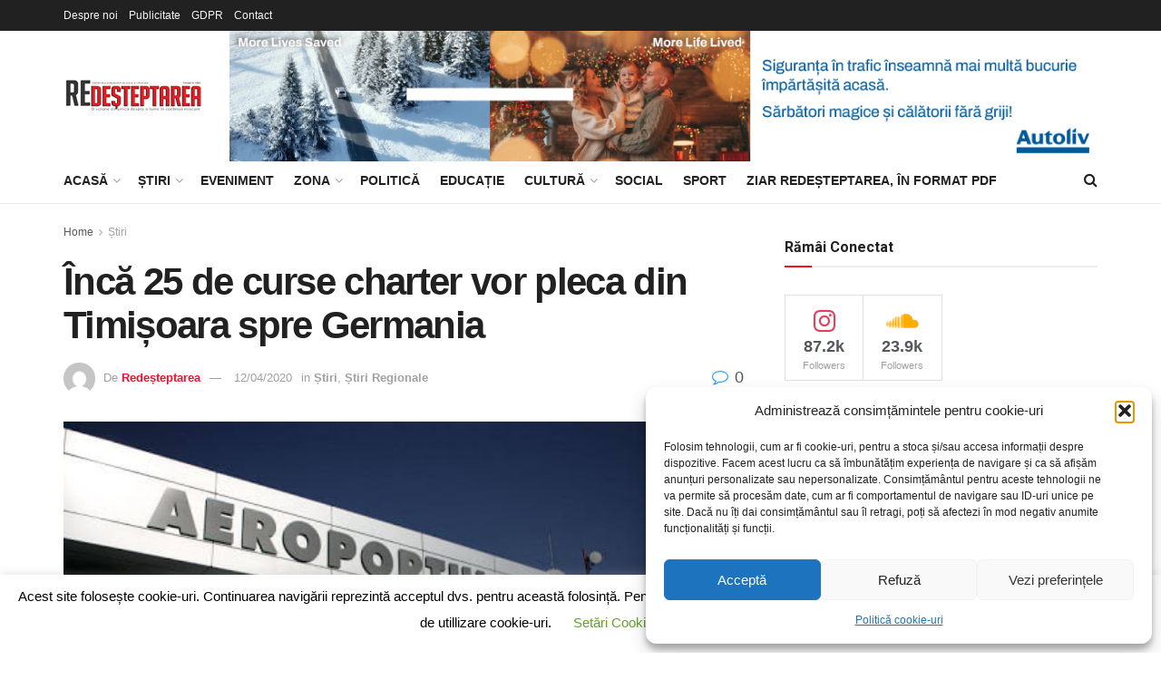

--- FILE ---
content_type: text/html; charset=UTF-8
request_url: https://redesteptarea.ro/inca-25-de-curse-charter-vor-pleca-din-timisoara-spre-germania/
body_size: 49310
content:
<!doctype html>
<!--[if lt IE 7]> <html class="no-js lt-ie9 lt-ie8 lt-ie7" lang="ro-RO"> <![endif]-->
<!--[if IE 7]>    <html class="no-js lt-ie9 lt-ie8" lang="ro-RO"> <![endif]-->
<!--[if IE 8]>    <html class="no-js lt-ie9" lang="ro-RO"> <![endif]-->
<!--[if IE 9]>    <html class="no-js lt-ie10" lang="ro-RO"> <![endif]-->
<!--[if gt IE 8]><!--> <html class="no-js" lang="ro-RO"> <!--<![endif]-->
<head>
    <meta http-equiv="Content-Type" content="text/html; charset=UTF-8" />
    <meta name='viewport' content='width=device-width, initial-scale=1, user-scalable=yes' />
    <link rel="profile" href="https://gmpg.org/xfn/11" />
    <link rel="pingback" href="https://redesteptarea.ro/xmlrpc.php" />
    <title>Încă 25 de curse charter vor pleca din Timișoara spre Germania &#8211; Redeșteptarea</title>
<meta name='robots' content='max-image-preview:large' />
<meta property="og:type" content="article">
<meta property="og:title" content="Încă 25 de curse charter vor pleca din Timișoara spre Germania">
<meta property="og:site_name" content="Redeșteptarea">
<meta property="og:description" content="Chiar și în timpul pandemiei de coronavirus românii au început să plece în Germania, la diverse munci în agricultură. A">
<meta property="og:url" content="https://redesteptarea.ro/inca-25-de-curse-charter-vor-pleca-din-timisoara-spre-germania/">
<meta property="og:locale" content="ro_RO">
<meta property="og:image" content="https://redesteptarea.ro/wp-content/uploads/2020/04/Aeroportul-Timișoara.jpg">
<meta property="og:image:height" content="341">
<meta property="og:image:width" content="512">
<meta property="article:published_time" content="2020-04-12T18:09:00+03:00">
<meta property="article:modified_time" content="2020-04-16T00:30:50+03:00">
<meta property="article:section" content="Știri">
<meta property="article:tag" content="curse charter">
<meta property="article:tag" content="Germania">
<meta property="article:tag" content="Timisoara">
<meta name="twitter:card" content="summary_large_image">
<meta name="twitter:title" content="Încă 25 de curse charter vor pleca din Timișoara spre Germania">
<meta name="twitter:description" content="Chiar și în timpul pandemiei de coronavirus românii au început să plece în Germania, la diverse munci în agricultură. A">
<meta name="twitter:url" content="https://redesteptarea.ro/inca-25-de-curse-charter-vor-pleca-din-timisoara-spre-germania/">
<meta name="twitter:site" content="">
<meta name="twitter:image" content="https://redesteptarea.ro/wp-content/uploads/2020/04/Aeroportul-Timișoara.jpg">
<meta name="twitter:image:width" content="512">
<meta name="twitter:image:height" content="341">
			<script type="text/javascript">
			  var jnews_ajax_url = '/?ajax-request=jnews'
			</script>
			<script type="text/javascript">;window.jnews=window.jnews||{},window.jnews.library=window.jnews.library||{},window.jnews.library=function(){"use strict";var e=this;e.win=window,e.doc=document,e.noop=function(){},e.globalBody=e.doc.getElementsByTagName("body")[0],e.globalBody=e.globalBody?e.globalBody:e.doc,e.win.jnewsDataStorage=e.win.jnewsDataStorage||{_storage:new WeakMap,put:function(e,t,n){this._storage.has(e)||this._storage.set(e,new Map),this._storage.get(e).set(t,n)},get:function(e,t){return this._storage.get(e).get(t)},has:function(e,t){return this._storage.has(e)&&this._storage.get(e).has(t)},remove:function(e,t){var n=this._storage.get(e).delete(t);return 0===!this._storage.get(e).size&&this._storage.delete(e),n}},e.windowWidth=function(){return e.win.innerWidth||e.docEl.clientWidth||e.globalBody.clientWidth},e.windowHeight=function(){return e.win.innerHeight||e.docEl.clientHeight||e.globalBody.clientHeight},e.requestAnimationFrame=e.win.requestAnimationFrame||e.win.webkitRequestAnimationFrame||e.win.mozRequestAnimationFrame||e.win.msRequestAnimationFrame||window.oRequestAnimationFrame||function(e){return setTimeout(e,1e3/60)},e.cancelAnimationFrame=e.win.cancelAnimationFrame||e.win.webkitCancelAnimationFrame||e.win.webkitCancelRequestAnimationFrame||e.win.mozCancelAnimationFrame||e.win.msCancelRequestAnimationFrame||e.win.oCancelRequestAnimationFrame||function(e){clearTimeout(e)},e.classListSupport="classList"in document.createElement("_"),e.hasClass=e.classListSupport?function(e,t){return e.classList.contains(t)}:function(e,t){return e.className.indexOf(t)>=0},e.addClass=e.classListSupport?function(t,n){e.hasClass(t,n)||t.classList.add(n)}:function(t,n){e.hasClass(t,n)||(t.className+=" "+n)},e.removeClass=e.classListSupport?function(t,n){e.hasClass(t,n)&&t.classList.remove(n)}:function(t,n){e.hasClass(t,n)&&(t.className=t.className.replace(n,""))},e.objKeys=function(e){var t=[];for(var n in e)Object.prototype.hasOwnProperty.call(e,n)&&t.push(n);return t},e.isObjectSame=function(e,t){var n=!0;return JSON.stringify(e)!==JSON.stringify(t)&&(n=!1),n},e.extend=function(){for(var e,t,n,o=arguments[0]||{},i=1,a=arguments.length;i<a;i++)if(null!==(e=arguments[i]))for(t in e)o!==(n=e[t])&&void 0!==n&&(o[t]=n);return o},e.dataStorage=e.win.jnewsDataStorage,e.isVisible=function(e){return 0!==e.offsetWidth&&0!==e.offsetHeight||e.getBoundingClientRect().length},e.getHeight=function(e){return e.offsetHeight||e.clientHeight||e.getBoundingClientRect().height},e.getWidth=function(e){return e.offsetWidth||e.clientWidth||e.getBoundingClientRect().width},e.supportsPassive=!1;try{var t=Object.defineProperty({},"passive",{get:function(){e.supportsPassive=!0}});"createEvent"in e.doc?e.win.addEventListener("test",null,t):"fireEvent"in e.doc&&e.win.attachEvent("test",null)}catch(e){}e.passiveOption=!!e.supportsPassive&&{passive:!0},e.setStorage=function(e,t){e="jnews-"+e;var n={expired:Math.floor(((new Date).getTime()+432e5)/1e3)};t=Object.assign(n,t);localStorage.setItem(e,JSON.stringify(t))},e.getStorage=function(e){e="jnews-"+e;var t=localStorage.getItem(e);return null!==t&&0<t.length?JSON.parse(localStorage.getItem(e)):{}},e.expiredStorage=function(){var t,n="jnews-";for(var o in localStorage)o.indexOf(n)>-1&&"undefined"!==(t=e.getStorage(o.replace(n,""))).expired&&t.expired<Math.floor((new Date).getTime()/1e3)&&localStorage.removeItem(o)},e.addEvents=function(t,n,o){for(var i in n){var a=["touchstart","touchmove"].indexOf(i)>=0&&!o&&e.passiveOption;"createEvent"in e.doc?t.addEventListener(i,n[i],a):"fireEvent"in e.doc&&t.attachEvent("on"+i,n[i])}},e.removeEvents=function(t,n){for(var o in n)"createEvent"in e.doc?t.removeEventListener(o,n[o]):"fireEvent"in e.doc&&t.detachEvent("on"+o,n[o])},e.triggerEvents=function(t,n,o){var i;o=o||{detail:null};return"createEvent"in e.doc?(!(i=e.doc.createEvent("CustomEvent")||new CustomEvent(n)).initCustomEvent||i.initCustomEvent(n,!0,!1,o),void t.dispatchEvent(i)):"fireEvent"in e.doc?((i=e.doc.createEventObject()).eventType=n,void t.fireEvent("on"+i.eventType,i)):void 0},e.getParents=function(t,n){void 0===n&&(n=e.doc);for(var o=[],i=t.parentNode,a=!1;!a;)if(i){var r=i;r.querySelectorAll(n).length?a=!0:(o.push(r),i=r.parentNode)}else o=[],a=!0;return o},e.forEach=function(e,t,n){for(var o=0,i=e.length;o<i;o++)t.call(n,e[o],o)},e.getText=function(e){return e.innerText||e.textContent},e.setText=function(e,t){var n="object"==typeof t?t.innerText||t.textContent:t;e.innerText&&(e.innerText=n),e.textContent&&(e.textContent=n)},e.httpBuildQuery=function(t){return e.objKeys(t).reduce(function t(n){var o=arguments.length>1&&void 0!==arguments[1]?arguments[1]:null;return function(i,a){var r=n[a];a=encodeURIComponent(a);var s=o?"".concat(o,"[").concat(a,"]"):a;return null==r||"function"==typeof r?(i.push("".concat(s,"=")),i):["number","boolean","string"].includes(typeof r)?(i.push("".concat(s,"=").concat(encodeURIComponent(r))),i):(i.push(e.objKeys(r).reduce(t(r,s),[]).join("&")),i)}}(t),[]).join("&")},e.get=function(t,n,o,i){return o="function"==typeof o?o:e.noop,e.ajax("GET",t,n,o,i)},e.post=function(t,n,o,i){return o="function"==typeof o?o:e.noop,e.ajax("POST",t,n,o,i)},e.ajax=function(t,n,o,i,a){var r=new XMLHttpRequest,s=n,c=e.httpBuildQuery(o);if(t=-1!=["GET","POST"].indexOf(t)?t:"GET",r.open(t,s+("GET"==t?"?"+c:""),!0),"POST"==t&&r.setRequestHeader("Content-type","application/x-www-form-urlencoded"),r.setRequestHeader("X-Requested-With","XMLHttpRequest"),r.onreadystatechange=function(){4===r.readyState&&200<=r.status&&300>r.status&&"function"==typeof i&&i.call(void 0,r.response)},void 0!==a&&!a){return{xhr:r,send:function(){r.send("POST"==t?c:null)}}}return r.send("POST"==t?c:null),{xhr:r}},e.scrollTo=function(t,n,o){function i(e,t,n){this.start=this.position(),this.change=e-this.start,this.currentTime=0,this.increment=20,this.duration=void 0===n?500:n,this.callback=t,this.finish=!1,this.animateScroll()}return Math.easeInOutQuad=function(e,t,n,o){return(e/=o/2)<1?n/2*e*e+t:-n/2*(--e*(e-2)-1)+t},i.prototype.stop=function(){this.finish=!0},i.prototype.move=function(t){e.doc.documentElement.scrollTop=t,e.globalBody.parentNode.scrollTop=t,e.globalBody.scrollTop=t},i.prototype.position=function(){return e.doc.documentElement.scrollTop||e.globalBody.parentNode.scrollTop||e.globalBody.scrollTop},i.prototype.animateScroll=function(){this.currentTime+=this.increment;var t=Math.easeInOutQuad(this.currentTime,this.start,this.change,this.duration);this.move(t),this.currentTime<this.duration&&!this.finish?e.requestAnimationFrame.call(e.win,this.animateScroll.bind(this)):this.callback&&"function"==typeof this.callback&&this.callback()},new i(t,n,o)},e.unwrap=function(t){var n,o=t;e.forEach(t,(function(e,t){n?n+=e:n=e})),o.replaceWith(n)},e.performance={start:function(e){performance.mark(e+"Start")},stop:function(e){performance.mark(e+"End"),performance.measure(e,e+"Start",e+"End")}},e.fps=function(){var t=0,n=0,o=0;!function(){var i=t=0,a=0,r=0,s=document.getElementById("fpsTable"),c=function(t){void 0===document.getElementsByTagName("body")[0]?e.requestAnimationFrame.call(e.win,(function(){c(t)})):document.getElementsByTagName("body")[0].appendChild(t)};null===s&&((s=document.createElement("div")).style.position="fixed",s.style.top="120px",s.style.left="10px",s.style.width="100px",s.style.height="20px",s.style.border="1px solid black",s.style.fontSize="11px",s.style.zIndex="100000",s.style.backgroundColor="white",s.id="fpsTable",c(s));var l=function(){o++,n=Date.now(),(a=(o/(r=(n-t)/1e3)).toPrecision(2))!=i&&(i=a,s.innerHTML=i+"fps"),1<r&&(t=n,o=0),e.requestAnimationFrame.call(e.win,l)};l()}()},e.instr=function(e,t){for(var n=0;n<t.length;n++)if(-1!==e.toLowerCase().indexOf(t[n].toLowerCase()))return!0},e.winLoad=function(t,n){function o(o){if("complete"===e.doc.readyState||"interactive"===e.doc.readyState)return!o||n?setTimeout(t,n||1):t(o),1}o()||e.addEvents(e.win,{load:o})},e.docReady=function(t,n){function o(o){if("complete"===e.doc.readyState||"interactive"===e.doc.readyState)return!o||n?setTimeout(t,n||1):t(o),1}o()||e.addEvents(e.doc,{DOMContentLoaded:o})},e.fireOnce=function(){e.docReady((function(){e.assets=e.assets||[],e.assets.length&&(e.boot(),e.load_assets())}),50)},e.boot=function(){e.length&&e.doc.querySelectorAll("style[media]").forEach((function(e){"not all"==e.getAttribute("media")&&e.removeAttribute("media")}))},e.create_js=function(t,n){var o=e.doc.createElement("script");switch(o.setAttribute("src",t),n){case"defer":o.setAttribute("defer",!0);break;case"async":o.setAttribute("async",!0);break;case"deferasync":o.setAttribute("defer",!0),o.setAttribute("async",!0)}e.globalBody.appendChild(o)},e.load_assets=function(){"object"==typeof e.assets&&e.forEach(e.assets.slice(0),(function(t,n){var o="";t.defer&&(o+="defer"),t.async&&(o+="async"),e.create_js(t.url,o);var i=e.assets.indexOf(t);i>-1&&e.assets.splice(i,1)})),e.assets=jnewsoption.au_scripts=window.jnewsads=[]},e.setCookie=function(e,t,n){var o="";if(n){var i=new Date;i.setTime(i.getTime()+24*n*60*60*1e3),o="; expires="+i.toUTCString()}document.cookie=e+"="+(t||"")+o+"; path=/"},e.getCookie=function(e){for(var t=e+"=",n=document.cookie.split(";"),o=0;o<n.length;o++){for(var i=n[o];" "==i.charAt(0);)i=i.substring(1,i.length);if(0==i.indexOf(t))return i.substring(t.length,i.length)}return null},e.eraseCookie=function(e){document.cookie=e+"=; Path=/; Expires=Thu, 01 Jan 1970 00:00:01 GMT;"},e.docReady((function(){e.globalBody=e.globalBody==e.doc?e.doc.getElementsByTagName("body")[0]:e.globalBody,e.globalBody=e.globalBody?e.globalBody:e.doc})),e.winLoad((function(){e.winLoad((function(){var t=!1;if(void 0!==window.jnewsadmin)if(void 0!==window.file_version_checker){var n=e.objKeys(window.file_version_checker);n.length?n.forEach((function(e){t||"10.0.4"===window.file_version_checker[e]||(t=!0)})):t=!0}else t=!0;t&&(window.jnewsHelper.getMessage(),window.jnewsHelper.getNotice())}),2500)}))},window.jnews.library=new window.jnews.library;</script><script>window._wca = window._wca || [];</script>
<link rel='dns-prefetch' href='//stats.wp.com' />
<link rel='dns-prefetch' href='//www.googletagmanager.com' />
<link rel='dns-prefetch' href='//fonts.googleapis.com' />
<link rel='dns-prefetch' href='//widgets.wp.com' />
<link rel='dns-prefetch' href='//s0.wp.com' />
<link rel='dns-prefetch' href='//0.gravatar.com' />
<link rel='dns-prefetch' href='//1.gravatar.com' />
<link rel='dns-prefetch' href='//2.gravatar.com' />
<link rel='preconnect' href='https://fonts.gstatic.com' />
<link rel="alternate" type="application/rss+xml" title="Redeșteptarea &raquo; Flux" href="https://redesteptarea.ro/feed/" />
<link rel="alternate" type="application/rss+xml" title="Redeșteptarea &raquo; Flux comentarii" href="https://redesteptarea.ro/comments/feed/" />
<link rel="alternate" type="application/rss+xml" title="Flux comentarii Redeșteptarea &raquo; Încă 25 de curse charter vor pleca din Timișoara spre Germania" href="https://redesteptarea.ro/inca-25-de-curse-charter-vor-pleca-din-timisoara-spre-germania/feed/" />
<link rel="alternate" title="oEmbed (JSON)" type="application/json+oembed" href="https://redesteptarea.ro/wp-json/oembed/1.0/embed?url=https%3A%2F%2Fredesteptarea.ro%2Finca-25-de-curse-charter-vor-pleca-din-timisoara-spre-germania%2F" />
<link rel="alternate" title="oEmbed (XML)" type="text/xml+oembed" href="https://redesteptarea.ro/wp-json/oembed/1.0/embed?url=https%3A%2F%2Fredesteptarea.ro%2Finca-25-de-curse-charter-vor-pleca-din-timisoara-spre-germania%2F&#038;format=xml" />
<style id='wp-img-auto-sizes-contain-inline-css' type='text/css'>
img:is([sizes=auto i],[sizes^="auto," i]){contain-intrinsic-size:3000px 1500px}
/*# sourceURL=wp-img-auto-sizes-contain-inline-css */
</style>
<style id='wp-emoji-styles-inline-css' type='text/css'>

	img.wp-smiley, img.emoji {
		display: inline !important;
		border: none !important;
		box-shadow: none !important;
		height: 1em !important;
		width: 1em !important;
		margin: 0 0.07em !important;
		vertical-align: -0.1em !important;
		background: none !important;
		padding: 0 !important;
	}
/*# sourceURL=wp-emoji-styles-inline-css */
</style>
<link rel='stylesheet' id='wp-components-css' href='https://redesteptarea.ro/wp-includes/css/dist/components/style.min.css?ver=012ec9500ba5be547a50a9e29fc8ce59' type='text/css' media='all' />
<link rel='stylesheet' id='wp-preferences-css' href='https://redesteptarea.ro/wp-includes/css/dist/preferences/style.min.css?ver=012ec9500ba5be547a50a9e29fc8ce59' type='text/css' media='all' />
<link rel='stylesheet' id='wp-block-editor-css' href='https://redesteptarea.ro/wp-includes/css/dist/block-editor/style.min.css?ver=012ec9500ba5be547a50a9e29fc8ce59' type='text/css' media='all' />
<link rel='stylesheet' id='popup-maker-block-library-style-css' href='https://redesteptarea.ro/wp-content/plugins/popup-maker/dist/packages/block-library-style.css?ver=dbea705cfafe089d65f1' type='text/css' media='all' />
<link rel='stylesheet' id='pb_animate-css' href='https://redesteptarea.ro/wp-content/plugins/ays-popup-box/public/css/animate.css?ver=6.1.0' type='text/css' media='all' />
<link rel='stylesheet' id='bt-ipay-css' href='https://redesteptarea.ro/wp-content/plugins/bt-ipay-payments/public/css/bt-ipay-public.css?ver=1.0.2' type='text/css' media='all' />
<link rel='stylesheet' id='contact-form-7-css' href='https://redesteptarea.ro/wp-content/plugins/contact-form-7/includes/css/styles.css?ver=6.1.4' type='text/css' media='all' />
<link rel='stylesheet' id='cookie-law-info-css' href='https://redesteptarea.ro/wp-content/plugins/cookie-law-info/legacy/public/css/cookie-law-info-public.css?ver=3.3.9.1' type='text/css' media='all' />
<link rel='stylesheet' id='cookie-law-info-gdpr-css' href='https://redesteptarea.ro/wp-content/plugins/cookie-law-info/legacy/public/css/cookie-law-info-gdpr.css?ver=3.3.9.1' type='text/css' media='all' />
<link rel='stylesheet' id='jnews-video-css' href='https://redesteptarea.ro/wp-content/plugins/jnews-video/assets/css/plugin.css?ver=12.0.1' type='text/css' media='all' />
<link rel='stylesheet' id='woocommerce-layout-css' href='https://redesteptarea.ro/wp-content/plugins/woocommerce/assets/css/woocommerce-layout.css?ver=10.4.3' type='text/css' media='all' />
<style id='woocommerce-layout-inline-css' type='text/css'>

	.infinite-scroll .woocommerce-pagination {
		display: none;
	}
/*# sourceURL=woocommerce-layout-inline-css */
</style>
<link rel='stylesheet' id='woocommerce-smallscreen-css' href='https://redesteptarea.ro/wp-content/plugins/woocommerce/assets/css/woocommerce-smallscreen.css?ver=10.4.3' type='text/css' media='only screen and (max-width: 768px)' />
<link rel='stylesheet' id='woocommerce-general-css' href='https://redesteptarea.ro/wp-content/plugins/woocommerce/assets/css/woocommerce.css?ver=10.4.3' type='text/css' media='all' />
<style id='woocommerce-inline-inline-css' type='text/css'>
.woocommerce form .form-row .required { visibility: visible; }
/*# sourceURL=woocommerce-inline-inline-css */
</style>
<link rel='stylesheet' id='cmplz-general-css' href='https://redesteptarea.ro/wp-content/plugins/complianz-gdpr/assets/css/cookieblocker.min.css?ver=1767597868' type='text/css' media='all' />
<link rel='stylesheet' id='js_composer_front-css' href='https://redesteptarea.ro/wp-content/plugins/js_composer/assets/css/js_composer.min.css?ver=8.7.2' type='text/css' media='all' />
<link rel='stylesheet' id='jetpack_likes-css' href='https://redesteptarea.ro/wp-content/plugins/jetpack/modules/likes/style.css?ver=15.4' type='text/css' media='all' />
<link rel='stylesheet' id='jeg_customizer_font-css' href='//fonts.googleapis.com/css?family=Roboto%3A700%2Cregular&#038;display=swap&#038;ver=1.3.2' type='text/css' media='all' />
<link rel='stylesheet' id='font-awesome-css' href='https://redesteptarea.ro/wp-content/themes/jnews/assets/fonts/font-awesome/font-awesome.min.css?ver=12.0.3' type='text/css' media='all' />
<link rel='stylesheet' id='jnews-frontend-css' href='https://redesteptarea.ro/wp-content/themes/jnews/assets/dist/frontend.min.css?ver=12.0.3' type='text/css' media='all' />
<link rel='stylesheet' id='jnews-js-composer-css' href='https://redesteptarea.ro/wp-content/themes/jnews/assets/css/js-composer-frontend.css?ver=12.0.3' type='text/css' media='all' />
<link rel='stylesheet' id='jnews-style-css' href='https://redesteptarea.ro/wp-content/themes/jnews/style.css?ver=12.0.3' type='text/css' media='all' />
<link rel='stylesheet' id='jnews-darkmode-css' href='https://redesteptarea.ro/wp-content/themes/jnews/assets/css/darkmode.css?ver=12.0.3' type='text/css' media='all' />
<link rel='stylesheet' id='jnews-video-darkmode-css' href='https://redesteptarea.ro/wp-content/plugins/jnews-video/assets/css/darkmode.css?ver=12.0.1' type='text/css' media='all' />
<link rel='stylesheet' id='sharedaddy-css' href='https://redesteptarea.ro/wp-content/plugins/jetpack/modules/sharedaddy/sharing.css?ver=15.4' type='text/css' media='all' />
<link rel='stylesheet' id='social-logos-css' href='https://redesteptarea.ro/wp-content/plugins/jetpack/_inc/social-logos/social-logos.min.css?ver=15.4' type='text/css' media='all' />
<link rel='stylesheet' id='jnews-social-login-style-css' href='https://redesteptarea.ro/wp-content/plugins/jnews-social-login/assets/css/plugin.css?ver=12.0.0' type='text/css' media='all' />
<link rel='stylesheet' id='jnews-select-share-css' href='https://redesteptarea.ro/wp-content/plugins/jnews-social-share/assets/css/plugin.css' type='text/css' media='all' />
<script type="text/javascript" src="https://redesteptarea.ro/wp-includes/js/jquery/jquery.min.js?ver=3.7.1" id="jquery-core-js"></script>
<script type="text/javascript" src="https://redesteptarea.ro/wp-includes/js/jquery/jquery-migrate.min.js?ver=3.4.1" id="jquery-migrate-js"></script>
<script type="text/javascript" id="ays-pb-js-extra">
/* <![CDATA[ */
var pbLocalizeObj = {"ajax":"https://redesteptarea.ro/wp-admin/admin-ajax.php","seconds":"seconds","thisWillClose":"This will close in","icons":{"close_icon":"\u003Csvg class=\"ays_pb_material_close_icon\" xmlns=\"https://www.w3.org/2000/svg\" height=\"36px\" viewBox=\"0 0 24 24\" width=\"36px\" fill=\"#000000\" alt=\"Pop-up Close\"\u003E\u003Cpath d=\"M0 0h24v24H0z\" fill=\"none\"/\u003E\u003Cpath d=\"M19 6.41L17.59 5 12 10.59 6.41 5 5 6.41 10.59 12 5 17.59 6.41 19 12 13.41 17.59 19 19 17.59 13.41 12z\"/\u003E\u003C/svg\u003E","close_circle_icon":"\u003Csvg class=\"ays_pb_material_close_circle_icon\" xmlns=\"https://www.w3.org/2000/svg\" height=\"24\" viewBox=\"0 0 24 24\" width=\"36\" alt=\"Pop-up Close\"\u003E\u003Cpath d=\"M0 0h24v24H0z\" fill=\"none\"/\u003E\u003Cpath d=\"M12 2C6.47 2 2 6.47 2 12s4.47 10 10 10 10-4.47 10-10S17.53 2 12 2zm5 13.59L15.59 17 12 13.41 8.41 17 7 15.59 10.59 12 7 8.41 8.41 7 12 10.59 15.59 7 17 8.41 13.41 12 17 15.59z\"/\u003E\u003C/svg\u003E","volume_up_icon":"\u003Csvg class=\"ays_pb_fa_volume\" xmlns=\"https://www.w3.org/2000/svg\" height=\"24\" viewBox=\"0 0 24 24\" width=\"36\"\u003E\u003Cpath d=\"M0 0h24v24H0z\" fill=\"none\"/\u003E\u003Cpath d=\"M3 9v6h4l5 5V4L7 9H3zm13.5 3c0-1.77-1.02-3.29-2.5-4.03v8.05c1.48-.73 2.5-2.25 2.5-4.02zM14 3.23v2.06c2.89.86 5 3.54 5 6.71s-2.11 5.85-5 6.71v2.06c4.01-.91 7-4.49 7-8.77s-2.99-7.86-7-8.77z\"/\u003E\u003C/svg\u003E","volume_mute_icon":"\u003Csvg xmlns=\"https://www.w3.org/2000/svg\" height=\"24\" viewBox=\"0 0 24 24\" width=\"24\"\u003E\u003Cpath d=\"M0 0h24v24H0z\" fill=\"none\"/\u003E\u003Cpath d=\"M7 9v6h4l5 5V4l-5 5H7z\"/\u003E\u003C/svg\u003E"}};
//# sourceURL=ays-pb-js-extra
/* ]]> */
</script>
<script type="text/javascript" src="https://redesteptarea.ro/wp-content/plugins/ays-popup-box/public/js/ays-pb-public.js?ver=6.1.0" id="ays-pb-js"></script>
<script type="text/javascript" id="bt-ipay-js-extra">
/* <![CDATA[ */
var bt_ipay_vars = {"nonce":"117935935f","ajaxurl":"https://redesteptarea.ro/wp-admin/admin-ajax.php","confirm_card_delete":"Are you sure you want to delete this card?"};
//# sourceURL=bt-ipay-js-extra
/* ]]> */
</script>
<script type="text/javascript" src="https://redesteptarea.ro/wp-content/plugins/bt-ipay-payments/public/js/bt-ipay-public.js?ver=1.0.2" id="bt-ipay-js"></script>
<script type="text/javascript" id="cookie-law-info-js-extra">
/* <![CDATA[ */
var Cli_Data = {"nn_cookie_ids":[],"cookielist":[],"non_necessary_cookies":[],"ccpaEnabled":"","ccpaRegionBased":"","ccpaBarEnabled":"","strictlyEnabled":["necessary","obligatoire"],"ccpaType":"gdpr","js_blocking":"","custom_integration":"","triggerDomRefresh":"","secure_cookies":""};
var cli_cookiebar_settings = {"animate_speed_hide":"500","animate_speed_show":"500","background":"#FFF","border":"#b1a6a6c2","border_on":"","button_1_button_colour":"#000","button_1_button_hover":"#000000","button_1_link_colour":"#fff","button_1_as_button":"1","button_1_new_win":"","button_2_button_colour":"#333","button_2_button_hover":"#292929","button_2_link_colour":"#444","button_2_as_button":"","button_2_hidebar":"","button_3_button_colour":"#000","button_3_button_hover":"#000000","button_3_link_colour":"#fff","button_3_as_button":"1","button_3_new_win":"","button_4_button_colour":"#000","button_4_button_hover":"#000000","button_4_link_colour":"#62a329","button_4_as_button":"","button_7_button_colour":"#61a229","button_7_button_hover":"#4e8221","button_7_link_colour":"#fff","button_7_as_button":"1","button_7_new_win":"","font_family":"inherit","header_fix":"","notify_animate_hide":"1","notify_animate_show":"1","notify_div_id":"#cookie-law-info-bar","notify_position_horizontal":"right","notify_position_vertical":"bottom","scroll_close":"1","scroll_close_reload":"","accept_close_reload":"","reject_close_reload":"","showagain_tab":"","showagain_background":"#fff","showagain_border":"#000","showagain_div_id":"#cookie-law-info-again","showagain_x_position":"100px","text":"#000","show_once_yn":"1","show_once":"7000","logging_on":"","as_popup":"","popup_overlay":"1","bar_heading_text":"","cookie_bar_as":"banner","popup_showagain_position":"bottom-right","widget_position":"left"};
var log_object = {"ajax_url":"https://redesteptarea.ro/wp-admin/admin-ajax.php"};
//# sourceURL=cookie-law-info-js-extra
/* ]]> */
</script>
<script type="text/javascript" src="https://redesteptarea.ro/wp-content/plugins/cookie-law-info/legacy/public/js/cookie-law-info-public.js?ver=3.3.9.1" id="cookie-law-info-js"></script>
<script type="text/javascript" src="https://redesteptarea.ro/wp-content/plugins/woocommerce/assets/js/jquery-blockui/jquery.blockUI.min.js?ver=2.7.0-wc.10.4.3" id="wc-jquery-blockui-js" data-wp-strategy="defer"></script>
<script type="text/javascript" id="wc-add-to-cart-js-extra">
/* <![CDATA[ */
var wc_add_to_cart_params = {"ajax_url":"/wp-admin/admin-ajax.php","wc_ajax_url":"/?wc-ajax=%%endpoint%%","i18n_view_cart":"Vezi co\u0219ul","cart_url":"https://redesteptarea.ro/cos/","is_cart":"","cart_redirect_after_add":"yes"};
//# sourceURL=wc-add-to-cart-js-extra
/* ]]> */
</script>
<script type="text/javascript" src="https://redesteptarea.ro/wp-content/plugins/woocommerce/assets/js/frontend/add-to-cart.min.js?ver=10.4.3" id="wc-add-to-cart-js" data-wp-strategy="defer"></script>
<script type="text/javascript" src="https://redesteptarea.ro/wp-content/plugins/woocommerce/assets/js/js-cookie/js.cookie.min.js?ver=2.1.4-wc.10.4.3" id="wc-js-cookie-js" defer="defer" data-wp-strategy="defer"></script>
<script type="text/javascript" id="woocommerce-js-extra">
/* <![CDATA[ */
var woocommerce_params = {"ajax_url":"/wp-admin/admin-ajax.php","wc_ajax_url":"/?wc-ajax=%%endpoint%%","i18n_password_show":"Arat\u0103 parola","i18n_password_hide":"Ascunde parola"};
//# sourceURL=woocommerce-js-extra
/* ]]> */
</script>
<script type="text/javascript" src="https://redesteptarea.ro/wp-content/plugins/woocommerce/assets/js/frontend/woocommerce.min.js?ver=10.4.3" id="woocommerce-js" defer="defer" data-wp-strategy="defer"></script>
<script type="text/javascript" src="https://redesteptarea.ro/wp-content/plugins/js_composer/assets/js/vendors/woocommerce-add-to-cart.js?ver=8.7.2" id="vc_woocommerce-add-to-cart-js-js"></script>
<script type="text/javascript" id="WCPAY_ASSETS-js-extra">
/* <![CDATA[ */
var wcpayAssets = {"url":"https://redesteptarea.ro/wp-content/plugins/woocommerce-payments/dist/"};
//# sourceURL=WCPAY_ASSETS-js-extra
/* ]]> */
</script>
<script data-service="jetpack-statistics" data-category="statistics" type="text/plain" data-cmplz-src="https://stats.wp.com/s-202605.js" id="woocommerce-analytics-js" defer="defer" data-wp-strategy="defer"></script>

<!-- Google tag (gtag.js) snippet added by Site Kit -->
<!-- Google Analytics snippet added by Site Kit -->
<script type="text/javascript" src="https://www.googletagmanager.com/gtag/js?id=G-B3GRB4N1DD" id="google_gtagjs-js" async></script>
<script type="text/javascript" id="google_gtagjs-js-after">
/* <![CDATA[ */
window.dataLayer = window.dataLayer || [];function gtag(){dataLayer.push(arguments);}
gtag("set","linker",{"domains":["redesteptarea.ro"]});
gtag("js", new Date());
gtag("set", "developer_id.dZTNiMT", true);
gtag("config", "G-B3GRB4N1DD");
//# sourceURL=google_gtagjs-js-after
/* ]]> */
</script>
<script></script><link rel="https://api.w.org/" href="https://redesteptarea.ro/wp-json/" /><link rel="alternate" title="JSON" type="application/json" href="https://redesteptarea.ro/wp-json/wp/v2/posts/109713" /><link rel="EditURI" type="application/rsd+xml" title="RSD" href="https://redesteptarea.ro/xmlrpc.php?rsd" />
<link rel="canonical" href="https://redesteptarea.ro/inca-25-de-curse-charter-vor-pleca-din-timisoara-spre-germania/" />
<meta name="generator" content="Site Kit by Google 1.171.0" />	<style>img#wpstats{display:none}</style>
					<style>.cmplz-hidden {
					display: none !important;
				}</style><meta name="pinterest-rich-pin" content="false" />	<noscript><style>.woocommerce-product-gallery{ opacity: 1 !important; }</style></noscript>
	<script type='text/javascript'>
					function ypmAddEvent(element, eventName, fn) {
		                if (element.addEventListener)
		                    element.addEventListener(eventName, fn, false);
		                else if (element.attachEvent)
		                    element.attachEvent('on' + eventName, fn);
	                }
	                YPM_IDS = [];
	                YPM_DATA = [];
	               
	                </script><style type="text/css">.wpa-field--website_address, .adverts-field-name-website_address { display: none !important }</style><meta name="generator" content="Powered by WPBakery Page Builder - drag and drop page builder for WordPress."/>
<meta name="generator" content="Powered by Slider Revolution 6.7.21 - responsive, Mobile-Friendly Slider Plugin for WordPress with comfortable drag and drop interface." />

<!-- Jetpack Open Graph Tags -->
<meta property="og:type" content="article" />
<meta property="og:title" content="Încă 25 de curse charter vor pleca din Timișoara spre Germania" />
<meta property="og:url" content="https://redesteptarea.ro/inca-25-de-curse-charter-vor-pleca-din-timisoara-spre-germania/" />
<meta property="og:description" content="Chiar și în timpul pandemiei de coronavirus românii au început să plece în Germania, la diverse munci în agricultură. A plecat „valul” de la Aeroportul Cluj și s-a dat și startul curselor din Timiș…" />
<meta property="article:published_time" content="2020-04-12T15:09:00+00:00" />
<meta property="article:modified_time" content="2020-04-15T21:30:50+00:00" />
<meta property="og:site_name" content="Redeșteptarea" />
<meta property="og:image" content="https://redesteptarea.ro/wp-content/uploads/2020/04/Aeroportul-Timișoara.jpg" />
<meta property="og:image:width" content="512" />
<meta property="og:image:height" content="341" />
<meta property="og:image:alt" content="" />
<meta property="og:locale" content="ro_RO" />
<meta name="twitter:text:title" content="Încă 25 de curse charter vor pleca din Timișoara spre Germania" />
<meta name="twitter:image" content="https://redesteptarea.ro/wp-content/uploads/2020/04/Aeroportul-Timișoara.jpg?w=640" />
<meta name="twitter:card" content="summary_large_image" />

<!-- End Jetpack Open Graph Tags -->
<style class='wp-fonts-local' type='text/css'>
@font-face{font-family:Inter;font-style:normal;font-weight:300 900;font-display:fallback;src:url('https://redesteptarea.ro/wp-content/plugins/woocommerce/assets/fonts/Inter-VariableFont_slnt,wght.woff2') format('woff2');font-stretch:normal;}
@font-face{font-family:Cardo;font-style:normal;font-weight:400;font-display:fallback;src:url('https://redesteptarea.ro/wp-content/plugins/woocommerce/assets/fonts/cardo_normal_400.woff2') format('woff2');}
</style>
<script type='application/ld+json'>{"@context":"http:\/\/schema.org","@type":"Organization","@id":"https:\/\/redesteptarea.ro\/#organization","url":"https:\/\/redesteptarea.ro\/","name":"","logo":{"@type":"ImageObject","url":""},"sameAs":["http:\/\/facebook.com","http:\/\/twitter.com","https:\/\/plus.google.com\/+Jegtheme","http:\/\/youtube.com","http:\/\/jnews.jegtheme.com\/default\/feed\/"]}</script>
<script type='application/ld+json'>{"@context":"http:\/\/schema.org","@type":"WebSite","@id":"https:\/\/redesteptarea.ro\/#website","url":"https:\/\/redesteptarea.ro\/","name":"","potentialAction":{"@type":"SearchAction","target":"https:\/\/redesteptarea.ro\/?s={search_term_string}","query-input":"required name=search_term_string"}}</script>
<link rel="icon" href="https://redesteptarea.ro/wp-content/uploads/2020/02/cropped-icon-1-1-32x32.png" sizes="32x32" />
<link rel="icon" href="https://redesteptarea.ro/wp-content/uploads/2020/02/cropped-icon-1-1-192x192.png" sizes="192x192" />
<link rel="apple-touch-icon" href="https://redesteptarea.ro/wp-content/uploads/2020/02/cropped-icon-1-1-180x180.png" />
<meta name="msapplication-TileImage" content="https://redesteptarea.ro/wp-content/uploads/2020/02/cropped-icon-1-1-270x270.png" />
<style id="jeg_dynamic_css" type="text/css" data-type="jeg_custom-css">.jeg_header .jeg_bottombar, .jeg_header .jeg_bottombar.jeg_navbar_dark, .jeg_bottombar.jeg_navbar_boxed .jeg_nav_row, .jeg_bottombar.jeg_navbar_dark.jeg_navbar_boxed .jeg_nav_row { border-top-width : 0px; } .jeg_mobile_bottombar { height : 60px; line-height : 60px; } .jeg_header .socials_widget > a > i.fa:before { color : #f5f5f5; } .jeg_header .socials_widget.nobg > a > i > span.jeg-icon svg { fill : #f5f5f5; } .jeg_header .socials_widget.nobg > a > span.jeg-icon svg { fill : #f5f5f5; } .jeg_header .socials_widget > a > span.jeg-icon svg { fill : #f5f5f5; } .jeg_header .socials_widget > a > i > span.jeg-icon svg { fill : #f5f5f5; } h3.jeg_block_title, .jeg_footer .jeg_footer_heading h3, .jeg_footer .widget h2, .jeg_tabpost_nav li { font-family: Roboto,Helvetica,Arial,sans-serif;font-weight : 700; font-style : normal;  } .jeg_post_excerpt p, .content-inner p { font-family: Roboto,Helvetica,Arial,sans-serif;font-weight : 400; font-style : normal;  } </style><style type="text/css">
					.no_thumbnail .jeg_thumb,
					.thumbnail-container.no_thumbnail {
					    display: none !important;
					}
					.jeg_search_result .jeg_pl_xs_3.no_thumbnail .jeg_postblock_content,
					.jeg_sidefeed .jeg_pl_xs_3.no_thumbnail .jeg_postblock_content,
					.jeg_pl_sm.no_thumbnail .jeg_postblock_content {
					    margin-left: 0;
					}
					.jeg_postblock_11 .no_thumbnail .jeg_postblock_content,
					.jeg_postblock_12 .no_thumbnail .jeg_postblock_content,
					.jeg_postblock_12.jeg_col_3o3 .no_thumbnail .jeg_postblock_content  {
					    margin-top: 0;
					}
					.jeg_postblock_15 .jeg_pl_md_box.no_thumbnail .jeg_postblock_content,
					.jeg_postblock_19 .jeg_pl_md_box.no_thumbnail .jeg_postblock_content,
					.jeg_postblock_24 .jeg_pl_md_box.no_thumbnail .jeg_postblock_content,
					.jeg_sidefeed .jeg_pl_md_box .jeg_postblock_content {
					    position: relative;
					}
					.jeg_postblock_carousel_2 .no_thumbnail .jeg_post_title a,
					.jeg_postblock_carousel_2 .no_thumbnail .jeg_post_title a:hover,
					.jeg_postblock_carousel_2 .no_thumbnail .jeg_post_meta .fa {
					    color: #212121 !important;
					} 
					.jnews-dark-mode .jeg_postblock_carousel_2 .no_thumbnail .jeg_post_title a,
					.jnews-dark-mode .jeg_postblock_carousel_2 .no_thumbnail .jeg_post_title a:hover,
					.jnews-dark-mode .jeg_postblock_carousel_2 .no_thumbnail .jeg_post_meta .fa {
					    color: #fff !important;
					} 
				</style><script>function setREVStartSize(e){
			//window.requestAnimationFrame(function() {
				window.RSIW = window.RSIW===undefined ? window.innerWidth : window.RSIW;
				window.RSIH = window.RSIH===undefined ? window.innerHeight : window.RSIH;
				try {
					var pw = document.getElementById(e.c).parentNode.offsetWidth,
						newh;
					pw = pw===0 || isNaN(pw) || (e.l=="fullwidth" || e.layout=="fullwidth") ? window.RSIW : pw;
					e.tabw = e.tabw===undefined ? 0 : parseInt(e.tabw);
					e.thumbw = e.thumbw===undefined ? 0 : parseInt(e.thumbw);
					e.tabh = e.tabh===undefined ? 0 : parseInt(e.tabh);
					e.thumbh = e.thumbh===undefined ? 0 : parseInt(e.thumbh);
					e.tabhide = e.tabhide===undefined ? 0 : parseInt(e.tabhide);
					e.thumbhide = e.thumbhide===undefined ? 0 : parseInt(e.thumbhide);
					e.mh = e.mh===undefined || e.mh=="" || e.mh==="auto" ? 0 : parseInt(e.mh,0);
					if(e.layout==="fullscreen" || e.l==="fullscreen")
						newh = Math.max(e.mh,window.RSIH);
					else{
						e.gw = Array.isArray(e.gw) ? e.gw : [e.gw];
						for (var i in e.rl) if (e.gw[i]===undefined || e.gw[i]===0) e.gw[i] = e.gw[i-1];
						e.gh = e.el===undefined || e.el==="" || (Array.isArray(e.el) && e.el.length==0)? e.gh : e.el;
						e.gh = Array.isArray(e.gh) ? e.gh : [e.gh];
						for (var i in e.rl) if (e.gh[i]===undefined || e.gh[i]===0) e.gh[i] = e.gh[i-1];
											
						var nl = new Array(e.rl.length),
							ix = 0,
							sl;
						e.tabw = e.tabhide>=pw ? 0 : e.tabw;
						e.thumbw = e.thumbhide>=pw ? 0 : e.thumbw;
						e.tabh = e.tabhide>=pw ? 0 : e.tabh;
						e.thumbh = e.thumbhide>=pw ? 0 : e.thumbh;
						for (var i in e.rl) nl[i] = e.rl[i]<window.RSIW ? 0 : e.rl[i];
						sl = nl[0];
						for (var i in nl) if (sl>nl[i] && nl[i]>0) { sl = nl[i]; ix=i;}
						var m = pw>(e.gw[ix]+e.tabw+e.thumbw) ? 1 : (pw-(e.tabw+e.thumbw)) / (e.gw[ix]);
						newh =  (e.gh[ix] * m) + (e.tabh + e.thumbh);
					}
					var el = document.getElementById(e.c);
					if (el!==null && el) el.style.height = newh+"px";
					el = document.getElementById(e.c+"_wrapper");
					if (el!==null && el) {
						el.style.height = newh+"px";
						el.style.display = "block";
					}
				} catch(e){
					console.log("Failure at Presize of Slider:" + e)
				}
			//});
		  };</script>
<noscript><style> .wpb_animate_when_almost_visible { opacity: 1; }</style></noscript><link rel='stylesheet' id='wc-blocks-style-css' href='https://redesteptarea.ro/wp-content/plugins/woocommerce/assets/client/blocks/wc-blocks.css?ver=wc-10.4.3' type='text/css' media='all' />
<link rel='stylesheet' id='ays-pb-min-css' href='https://redesteptarea.ro/wp-content/plugins/ays-popup-box/public/css/ays-pb-public-min.css?ver=6.1.0' type='text/css' media='all' />
<link rel='stylesheet' id='rs-plugin-settings-css' href='//redesteptarea.ro/wp-content/plugins/revslider/sr6/assets/css/rs6.css?ver=6.7.21' type='text/css' media='all' />
<style id='rs-plugin-settings-inline-css' type='text/css'>
#rs-demo-id {}
/*# sourceURL=rs-plugin-settings-inline-css */
</style>
</head>
<body data-rsssl=1 data-cmplz=1 class="wp-singular post-template-default single single-post postid-109713 single-format-standard wp-embed-responsive wp-theme-jnews theme-jnews woocommerce-no-js jeg_toggle_light jeg_single_tpl_1 jnews jsc_normal wpb-js-composer js-comp-ver-8.7.2 vc_responsive">

    
    
    <div class="jeg_ad jeg_ad_top jnews_header_top_ads">
        <div class='ads-wrapper  '></div>    </div>

    <!-- The Main Wrapper
    ============================================= -->
    <div class="jeg_viewport">

        
        <div class="jeg_header_wrapper">
            <div class="jeg_header_instagram_wrapper">
    </div>

<!-- HEADER -->
<div class="jeg_header normal">
    <div class="jeg_topbar jeg_container jeg_navbar_wrapper dark">
    <div class="container">
        <div class="jeg_nav_row">
            
                <div class="jeg_nav_col jeg_nav_left  jeg_nav_grow">
                    <div class="item_wrap jeg_nav_alignleft">
                        <div class="jeg_nav_item">
	<ul class="jeg_menu jeg_top_menu"><li id="menu-item-106787" class="menu-item menu-item-type-custom menu-item-object-custom menu-item-106787"><a href="https://redesteptarea.ro/despre-noi">Despre noi</a></li>
<li id="menu-item-106788" class="menu-item menu-item-type-custom menu-item-object-custom menu-item-106788"><a href="https://redesteptarea.ro/stiri/publicitate/">Publicitate</a></li>
<li id="menu-item-106789" class="menu-item menu-item-type-custom menu-item-object-custom menu-item-106789"><a href="https://redesteptarea.ro/politica-de-confidentialitate">GDPR</a></li>
<li id="menu-item-106790" class="menu-item menu-item-type-custom menu-item-object-custom menu-item-106790"><a href="https://redesteptarea.ro/contact">Contact</a></li>
</ul></div>                    </div>
                </div>

                
                <div class="jeg_nav_col jeg_nav_center  jeg_nav_normal">
                    <div class="item_wrap jeg_nav_aligncenter">
                                            </div>
                </div>

                
                <div class="jeg_nav_col jeg_nav_right  jeg_nav_normal">
                    <div class="item_wrap jeg_nav_alignright">
                                            </div>
                </div>

                        </div>
    </div>
</div><!-- /.jeg_container --><div class="jeg_midbar jeg_container jeg_navbar_wrapper normal">
    <div class="container">
        <div class="jeg_nav_row">
            
                <div class="jeg_nav_col jeg_nav_left jeg_nav_normal">
                    <div class="item_wrap jeg_nav_alignleft">
                        <div class="jeg_nav_item jeg_logo jeg_desktop_logo">
			<div class="site-title">
			<a href="https://redesteptarea.ro/" aria-label="Visit Homepage" style="padding: 0 0 0 0;">
				<img class='jeg_logo_img' src="https://redesteptarea.ro/wp-content/uploads/2020/03/logo_mobile@2x2.png" srcset="https://redesteptarea.ro/wp-content/uploads/2020/03/logo_mobile@2x2.png 1x, https://redesteptarea.ro/wp-content/uploads/2020/03/logo_mobile@2x2.png 2x" alt="Redeșteptarea"data-light-src="https://redesteptarea.ro/wp-content/uploads/2020/03/logo_mobile@2x2.png" data-light-srcset="https://redesteptarea.ro/wp-content/uploads/2020/03/logo_mobile@2x2.png 1x, https://redesteptarea.ro/wp-content/uploads/2020/03/logo_mobile@2x2.png 2x" data-dark-src="https://redesteptarea.ro/wp-content/uploads/2020/03/logo_mobile@2x2.png" data-dark-srcset="https://redesteptarea.ro/wp-content/uploads/2020/03/logo_mobile@2x2.png 1x, https://redesteptarea.ro/wp-content/uploads/2020/03/logo_mobile@2x2.png 2x"width="309" height="70">			</a>
		</div>
	</div>
                    </div>
                </div>

                
                <div class="jeg_nav_col jeg_nav_center jeg_nav_normal">
                    <div class="item_wrap jeg_nav_aligncenter">
                                            </div>
                </div>

                
                <div class="jeg_nav_col jeg_nav_right jeg_nav_grow">
                    <div class="item_wrap jeg_nav_alignright">
                        <div class="jeg_nav_item jeg_ad jeg_ad_top jnews_header_ads">
    <div class='ads-wrapper  '><a href='https://redesteptarea.ro/wp-content/uploads/2025/07/ALV_28Ani_MachetaclickRO_1920x1080px-1.jpg' aria-label="Visit advertisement link" target="_blank" rel="nofollow noopener" class='adlink ads_image '>
                                    <img width="1040" height="160" src='https://redesteptarea.ro/wp-content/uploads/2025/12/LURedesteptarea-1040x160px.jpg' alt='Autoliv ' data-pin-no-hover="true">
                                </a></div></div>                    </div>
                </div>

                        </div>
    </div>
</div><div class="jeg_bottombar jeg_navbar jeg_container jeg_navbar_wrapper jeg_navbar_normal jeg_navbar_normal">
    <div class="container">
        <div class="jeg_nav_row">
            
                <div class="jeg_nav_col jeg_nav_left jeg_nav_grow">
                    <div class="item_wrap jeg_nav_alignleft">
                        <div class="jeg_nav_item jeg_main_menu_wrapper">
<div class="jeg_mainmenu_wrap"><ul class="jeg_menu jeg_main_menu jeg_menu_style_1" data-animation="animate"><li id="menu-item-106775" class="menu-item menu-item-type-post_type menu-item-object-page menu-item-home menu-item-has-children menu-item-106775 bgnav" data-item-row="default" ><a href="https://redesteptarea.ro/">Acasă</a>
<ul class="sub-menu">
	<li id="menu-item-108041" class="menu-item menu-item-type-post_type menu-item-object-page menu-item-has-children menu-item-108041 bgnav" data-item-row="default" ><a href="https://redesteptarea.ro/toate-stirile/">Toate Știrile</a>
	<ul class="sub-menu">
		<li id="menu-item-108030" class="menu-item menu-item-type-post_type menu-item-object-page menu-item-108030 bgnav" data-item-row="default" ><a href="https://redesteptarea.ro/evenimente/">Evenimente</a></li>
		<li id="menu-item-108037" class="menu-item menu-item-type-post_type menu-item-object-page menu-item-108037 bgnav" data-item-row="default" ><a href="https://redesteptarea.ro/stiri-locale/">Știri Locale</a></li>
		<li id="menu-item-108034" class="menu-item menu-item-type-post_type menu-item-object-page menu-item-108034 bgnav" data-item-row="default" ><a href="https://redesteptarea.ro/stiri-din-zona/">Din Zona Lugoj</a></li>
		<li id="menu-item-108040" class="menu-item menu-item-type-post_type menu-item-object-page menu-item-108040 bgnav" data-item-row="default" ><a href="https://redesteptarea.ro/stiri-regionale/">Știri Regionale</a></li>
		<li id="menu-item-108038" class="menu-item menu-item-type-post_type menu-item-object-page menu-item-108038 bgnav" data-item-row="default" ><a href="https://redesteptarea.ro/stiri-nationale/">Știri Naționale</a></li>
		<li id="menu-item-108036" class="menu-item menu-item-type-post_type menu-item-object-page menu-item-108036 bgnav" data-item-row="default" ><a href="https://redesteptarea.ro/stiri-internationale/">Știri Internationale</a></li>
	</ul>
</li>
	<li id="menu-item-108033" class="menu-item menu-item-type-post_type menu-item-object-page menu-item-108033 bgnav" data-item-row="default" ><a href="https://redesteptarea.ro/stiri-administratie/">Administrație</a></li>
	<li id="menu-item-108039" class="menu-item menu-item-type-post_type menu-item-object-page menu-item-108039 bgnav" data-item-row="default" ><a href="https://redesteptarea.ro/stiri-politica/">Politică</a></li>
	<li id="menu-item-108042" class="menu-item menu-item-type-post_type menu-item-object-page menu-item-108042 bgnav" data-item-row="default" ><a href="https://redesteptarea.ro/social/">Social</a></li>
	<li id="menu-item-108026" class="menu-item menu-item-type-post_type menu-item-object-page menu-item-has-children menu-item-108026 bgnav" data-item-row="default" ><a href="https://redesteptarea.ro/cultura/">Cultură</a>
	<ul class="sub-menu">
		<li id="menu-item-112128" class="menu-item menu-item-type-taxonomy menu-item-object-category menu-item-112128 bgnav" data-item-row="default" ><a href="https://redesteptarea.ro/stiri/cultura/3000-de-semne/">3000 de Semne</a></li>
	</ul>
</li>
	<li id="menu-item-108029" class="menu-item menu-item-type-post_type menu-item-object-page menu-item-108029 bgnav" data-item-row="default" ><a href="https://redesteptarea.ro/educatie/">Educație</a></li>
	<li id="menu-item-108043" class="menu-item menu-item-type-post_type menu-item-object-page menu-item-108043 bgnav" data-item-row="default" ><a href="https://redesteptarea.ro/sport/">Sport</a></li>
	<li id="menu-item-108028" class="menu-item menu-item-type-post_type menu-item-object-page menu-item-108028 bgnav" data-item-row="default" ><a href="https://redesteptarea.ro/editorial/">Editorial</a></li>
	<li id="menu-item-108035" class="menu-item menu-item-type-post_type menu-item-object-page menu-item-108035 bgnav" data-item-row="default" ><a href="https://redesteptarea.ro/stiri-economie/">Economie</a></li>
	<li id="menu-item-108027" class="menu-item menu-item-type-post_type menu-item-object-page menu-item-108027 bgnav jeg_child_megamenu two_row" data-item-row="default" ><a href="https://redesteptarea.ro/divertisment/">Divertisment</a></li>
	<li id="menu-item-108031" class="menu-item menu-item-type-post_type menu-item-object-page menu-item-108031 bgnav" data-item-row="default" ><a href="https://redesteptarea.ro/lifestyle/">Lifestyle</a></li>
	<li id="menu-item-108032" class="menu-item menu-item-type-post_type menu-item-object-page menu-item-108032 bgnav" data-item-row="default" ><a href="https://redesteptarea.ro/red-tv/">RED TV</a></li>
	<li id="menu-item-108025" class="menu-item menu-item-type-post_type menu-item-object-page menu-item-108025 bgnav" data-item-row="default" ><a href="https://redesteptarea.ro/contact/">Contact</a></li>
</ul>
</li>
<li id="menu-item-106810" class="menu-item menu-item-type-taxonomy menu-item-object-category current-post-ancestor current-menu-parent current-post-parent menu-item-106810 bgnav jeg_megamenu category_2" data-number="6"  data-item-row="default" ><a href="https://redesteptarea.ro/stiri/stiri/">Știri</a><div class="sub-menu">
                    <div class="jeg_newsfeed style2 clearfix"><div class="jeg_newsfeed_subcat">
                    <ul class="jeg_subcat_item">
                        <li data-cat-id="328" class="active"><a href="https://redesteptarea.ro/stiri/stiri/">Toate</a></li>
                        <li data-cat-id="45" class=""><a href="https://redesteptarea.ro/stiri/stiri/administratie/">Administrație</a></li><li data-cat-id="8171" class=""><a href="https://redesteptarea.ro/stiri/stiri/economie/">Economie</a></li><li data-cat-id="8174" class=""><a href="https://redesteptarea.ro/stiri/stiri/internationale/">Internaționale</a></li><li data-cat-id="44" class=""><a href="https://redesteptarea.ro/stiri/stiri/locale/">Știri Locale</a></li><li data-cat-id="323" class=""><a href="https://redesteptarea.ro/stiri/stiri/stiri-nationale/">Știri Naționale</a></li><li data-cat-id="64" class=""><a href="https://redesteptarea.ro/stiri/stiri/stiri-regionale/">Știri Regionale</a></li>
                    </ul>
                </div>
                <div class="jeg_newsfeed_list loaded">
                    <div data-cat-id="328" data-load-status="loaded" class="jeg_newsfeed_container">
                        <div class="newsfeed_static with_subcat">
                            <div class="jeg_newsfeed_item ">
                    <div class="jeg_thumb">
                        
                        <a href="https://redesteptarea.ro/temporar-actorul-tudor-traila-a-fost-numit-director-interimar-al-scolii-de-arte-remus-tascau/"><div class="thumbnail-container animate-lazy  size-500 "><img width="360" height="180" src="https://redesteptarea.ro/wp-content/themes/jnews/assets/img/jeg-empty.png" class="attachment-jnews-360x180 size-jnews-360x180 lazyload wp-post-image" alt="Temporar! Actorul Tudor Trăilă a fost numit director interimar al Școlii de Arte ”Remus Tașcău”" decoding="async" fetchpriority="high" sizes="(max-width: 360px) 100vw, 360px" data-attachment-id="155791" data-permalink="https://redesteptarea.ro/temporar-actorul-tudor-traila-a-fost-numit-director-interimar-al-scolii-de-arte-remus-tascau/tudor-traila-director-scoala-de-arte/" data-orig-file="https://redesteptarea.ro/wp-content/uploads/2026/01/Tudor-Traila-director-scoala-de-arte.jpg" data-orig-size="1200,540" data-comments-opened="1" data-image-meta="{&quot;aperture&quot;:&quot;0&quot;,&quot;credit&quot;:&quot;&quot;,&quot;camera&quot;:&quot;&quot;,&quot;caption&quot;:&quot;&quot;,&quot;created_timestamp&quot;:&quot;0&quot;,&quot;copyright&quot;:&quot;&quot;,&quot;focal_length&quot;:&quot;0&quot;,&quot;iso&quot;:&quot;0&quot;,&quot;shutter_speed&quot;:&quot;0&quot;,&quot;title&quot;:&quot;&quot;,&quot;orientation&quot;:&quot;0&quot;}" data-image-title="Tudor-Traila-director-scoala-de-arte" data-image-description="" data-image-caption="" data-medium-file="https://redesteptarea.ro/wp-content/uploads/2026/01/Tudor-Traila-director-scoala-de-arte-300x135.jpg" data-large-file="https://redesteptarea.ro/wp-content/uploads/2026/01/Tudor-Traila-director-scoala-de-arte-1024x461.jpg" data-src="https://redesteptarea.ro/wp-content/uploads/2026/01/Tudor-Traila-director-scoala-de-arte-360x180.jpg" data-srcset="https://redesteptarea.ro/wp-content/uploads/2026/01/Tudor-Traila-director-scoala-de-arte-360x180.jpg 360w, https://redesteptarea.ro/wp-content/uploads/2026/01/Tudor-Traila-director-scoala-de-arte-750x375.jpg 750w" data-sizes="auto" data-expand="700" /></div></a>
                    </div>
                    <h3 class="jeg_post_title"><a href="https://redesteptarea.ro/temporar-actorul-tudor-traila-a-fost-numit-director-interimar-al-scolii-de-arte-remus-tascau/">Temporar! Actorul Tudor Trăilă a fost numit director interimar al Școlii de Arte ”Remus Tașcău”</a></h3>
                </div><div class="jeg_newsfeed_item ">
                    <div class="jeg_thumb">
                        
                        <a href="https://redesteptarea.ro/video-dosar-penal-in-loc-de-protest-revolutia-de-carton-de-la-lugoj-a-ajuns-la-politie-inainte-sa-ajunga-in-strada/"><div class="thumbnail-container animate-lazy  size-500 "><img width="360" height="180" src="https://redesteptarea.ro/wp-content/themes/jnews/assets/img/jeg-empty.png" class="attachment-jnews-360x180 size-jnews-360x180 lazyload wp-post-image" alt="[VIDEO] Dosar penal în loc de protest! ”Revoluția de carton” de la Lugoj a ajuns la Poliție înainte să ajungă în stradă" decoding="async" sizes="(max-width: 360px) 100vw, 360px" data-attachment-id="155778" data-permalink="https://redesteptarea.ro/video-dosar-penal-in-loc-de-protest-revolutia-de-carton-de-la-lugoj-a-ajuns-la-politie-inainte-sa-ajunga-in-strada/protest-lugoj-2/" data-orig-file="https://redesteptarea.ro/wp-content/uploads/2026/01/protest-lugoj.jpg" data-orig-size="1200,540" data-comments-opened="1" data-image-meta="{&quot;aperture&quot;:&quot;0&quot;,&quot;credit&quot;:&quot;&quot;,&quot;camera&quot;:&quot;&quot;,&quot;caption&quot;:&quot;&quot;,&quot;created_timestamp&quot;:&quot;0&quot;,&quot;copyright&quot;:&quot;&quot;,&quot;focal_length&quot;:&quot;0&quot;,&quot;iso&quot;:&quot;0&quot;,&quot;shutter_speed&quot;:&quot;0&quot;,&quot;title&quot;:&quot;&quot;,&quot;orientation&quot;:&quot;0&quot;}" data-image-title="protest-lugoj" data-image-description="" data-image-caption="" data-medium-file="https://redesteptarea.ro/wp-content/uploads/2026/01/protest-lugoj-300x135.jpg" data-large-file="https://redesteptarea.ro/wp-content/uploads/2026/01/protest-lugoj-1024x461.jpg" data-src="https://redesteptarea.ro/wp-content/uploads/2026/01/protest-lugoj-360x180.jpg" data-srcset="https://redesteptarea.ro/wp-content/uploads/2026/01/protest-lugoj-360x180.jpg 360w, https://redesteptarea.ro/wp-content/uploads/2026/01/protest-lugoj-750x375.jpg 750w" data-sizes="auto" data-expand="700" /></div></a>
                    </div>
                    <h3 class="jeg_post_title"><a href="https://redesteptarea.ro/video-dosar-penal-in-loc-de-protest-revolutia-de-carton-de-la-lugoj-a-ajuns-la-politie-inainte-sa-ajunga-in-strada/">[VIDEO] Dosar penal în loc de protest! ”Revoluția de carton” de la Lugoj a ajuns la Poliție înainte să ajungă în stradă</a></h3>
                </div><div class="jeg_newsfeed_item ">
                    <div class="jeg_thumb">
                        
                        <a href="https://redesteptarea.ro/plangerea-lui-zanoaga-pe-masa-consiliului-propunerea-edilului-de-a-anula-noile-taxe-locale-poate-declansa-majorari-automate-prin-codul-fiscal/"><div class="thumbnail-container animate-lazy  size-500 "><img width="360" height="180" src="https://redesteptarea.ro/wp-content/themes/jnews/assets/img/jeg-empty.png" class="attachment-jnews-360x180 size-jnews-360x180 lazyload wp-post-image" alt="La tribunal! Un consilier local din Lugoj contestă majorarea taxelor și impozitelor locale pentru 2026" decoding="async" sizes="(max-width: 360px) 100vw, 360px" data-attachment-id="155494" data-permalink="https://redesteptarea.ro/la-tribunal-un-consilier-local-din-lugoj-contesta-majorarea-taxelor-si-impozitelor-locale-pentru-2026/marius-zanoaga-2/" data-orig-file="https://redesteptarea.ro/wp-content/uploads/2026/01/marius-zanoaga.jpg" data-orig-size="1184,663" data-comments-opened="1" data-image-meta="{&quot;aperture&quot;:&quot;0&quot;,&quot;credit&quot;:&quot;&quot;,&quot;camera&quot;:&quot;&quot;,&quot;caption&quot;:&quot;&quot;,&quot;created_timestamp&quot;:&quot;0&quot;,&quot;copyright&quot;:&quot;&quot;,&quot;focal_length&quot;:&quot;0&quot;,&quot;iso&quot;:&quot;0&quot;,&quot;shutter_speed&quot;:&quot;0&quot;,&quot;title&quot;:&quot;&quot;,&quot;orientation&quot;:&quot;1&quot;}" data-image-title="marius zanoaga" data-image-description="" data-image-caption="" data-medium-file="https://redesteptarea.ro/wp-content/uploads/2026/01/marius-zanoaga-300x168.jpg" data-large-file="https://redesteptarea.ro/wp-content/uploads/2026/01/marius-zanoaga-1024x573.jpg" data-src="https://redesteptarea.ro/wp-content/uploads/2026/01/marius-zanoaga-360x180.jpg" data-srcset="https://redesteptarea.ro/wp-content/uploads/2026/01/marius-zanoaga-360x180.jpg 360w, https://redesteptarea.ro/wp-content/uploads/2026/01/marius-zanoaga-750x375.jpg 750w, https://redesteptarea.ro/wp-content/uploads/2026/01/marius-zanoaga-1140x570.jpg 1140w" data-sizes="auto" data-expand="700" /></div></a>
                    </div>
                    <h3 class="jeg_post_title"><a href="https://redesteptarea.ro/plangerea-lui-zanoaga-pe-masa-consiliului-propunerea-edilului-de-a-anula-noile-taxe-locale-poate-declansa-majorari-automate-prin-codul-fiscal/">Plângerea lui Zănoagă, pe masa Consiliului! Propunerea consilierului de a anula noile taxe locale poate declanșa majorări automate prin Codul Fiscal</a></h3>
                </div><div class="jeg_newsfeed_item ">
                    <div class="jeg_thumb">
                        
                        <a href="https://redesteptarea.ro/obiectiv-indeplinit-voleibalistele-de-la-c-s-s-lugoj-s-au-calificat-in-turneul-semifinal-de-junioare-u13/"><div class="thumbnail-container animate-lazy  size-500 "><img width="360" height="180" src="https://redesteptarea.ro/wp-content/themes/jnews/assets/img/jeg-empty.png" class="attachment-jnews-360x180 size-jnews-360x180 lazyload wp-post-image" alt="Obiectiv îndeplinit! Voleibalistele de la C.S.Ș Lugoj s-au calificat în turneul semifinal de junioare U13" decoding="async" sizes="(max-width: 360px) 100vw, 360px" data-attachment-id="155765" data-permalink="https://redesteptarea.ro/obiectiv-indeplinit-voleibalistele-de-la-c-s-s-lugoj-s-au-calificat-in-turneul-semifinal-de-junioare-u13/css-u-13-crop/" data-orig-file="https://redesteptarea.ro/wp-content/uploads/2026/01/css-u-13-crop.jpg" data-orig-size="1914,1097" data-comments-opened="1" data-image-meta="{&quot;aperture&quot;:&quot;0&quot;,&quot;credit&quot;:&quot;&quot;,&quot;camera&quot;:&quot;&quot;,&quot;caption&quot;:&quot;&quot;,&quot;created_timestamp&quot;:&quot;0&quot;,&quot;copyright&quot;:&quot;&quot;,&quot;focal_length&quot;:&quot;0&quot;,&quot;iso&quot;:&quot;0&quot;,&quot;shutter_speed&quot;:&quot;0&quot;,&quot;title&quot;:&quot;&quot;,&quot;orientation&quot;:&quot;1&quot;}" data-image-title="css u 13 crop" data-image-description="" data-image-caption="" data-medium-file="https://redesteptarea.ro/wp-content/uploads/2026/01/css-u-13-crop-300x172.jpg" data-large-file="https://redesteptarea.ro/wp-content/uploads/2026/01/css-u-13-crop-1024x587.jpg" data-src="https://redesteptarea.ro/wp-content/uploads/2026/01/css-u-13-crop-360x180.jpg" data-srcset="https://redesteptarea.ro/wp-content/uploads/2026/01/css-u-13-crop-360x180.jpg 360w, https://redesteptarea.ro/wp-content/uploads/2026/01/css-u-13-crop-750x375.jpg 750w, https://redesteptarea.ro/wp-content/uploads/2026/01/css-u-13-crop-1140x570.jpg 1140w" data-sizes="auto" data-expand="700" /></div></a>
                    </div>
                    <h3 class="jeg_post_title"><a href="https://redesteptarea.ro/obiectiv-indeplinit-voleibalistele-de-la-c-s-s-lugoj-s-au-calificat-in-turneul-semifinal-de-junioare-u13/">Obiectiv îndeplinit! Voleibalistele de la C.S.Ș Lugoj s-au calificat în turneul semifinal de junioare U13</a></h3>
                </div><div class="jeg_newsfeed_item ">
                    <div class="jeg_thumb">
                        
                        <a href="https://redesteptarea.ro/cel-mai-grav-accident-rutier-din-ultimii-25-de-ani-in-zona-lugoj-sapte-suporteri-ai-paok-au-murit/"><div class="thumbnail-container animate-lazy  size-500 "><img width="360" height="180" src="https://redesteptarea.ro/wp-content/themes/jnews/assets/img/jeg-empty.png" class="attachment-jnews-360x180 size-jnews-360x180 lazyload wp-post-image" alt="Cel mai grav accident rutier din ultimii 25 de ani în zona Lugoj! Șapte suporteri ai PAOK au murit" decoding="async" data-attachment-id="155758" data-permalink="https://redesteptarea.ro/cel-mai-grav-accident-rutier-din-ultimii-25-de-ani-in-zona-lugoj-sapte-suporteri-ai-paok-au-murit/foto-accident-dn-6/" data-orig-file="https://redesteptarea.ro/wp-content/uploads/2026/01/foto-accident-dn-6.jpg" data-orig-size="720,540" data-comments-opened="1" data-image-meta="{&quot;aperture&quot;:&quot;0&quot;,&quot;credit&quot;:&quot;&quot;,&quot;camera&quot;:&quot;&quot;,&quot;caption&quot;:&quot;&quot;,&quot;created_timestamp&quot;:&quot;0&quot;,&quot;copyright&quot;:&quot;&quot;,&quot;focal_length&quot;:&quot;0&quot;,&quot;iso&quot;:&quot;0&quot;,&quot;shutter_speed&quot;:&quot;0&quot;,&quot;title&quot;:&quot;&quot;,&quot;orientation&quot;:&quot;0&quot;}" data-image-title="foto accident dn 6" data-image-description="" data-image-caption="" data-medium-file="https://redesteptarea.ro/wp-content/uploads/2026/01/foto-accident-dn-6-300x225.jpg" data-large-file="https://redesteptarea.ro/wp-content/uploads/2026/01/foto-accident-dn-6.jpg" data-src="https://redesteptarea.ro/wp-content/uploads/2026/01/foto-accident-dn-6-360x180.jpg" data-srcset="" data-sizes="auto" data-expand="700" /></div></a>
                    </div>
                    <h3 class="jeg_post_title"><a href="https://redesteptarea.ro/cel-mai-grav-accident-rutier-din-ultimii-25-de-ani-in-zona-lugoj-sapte-suporteri-ai-paok-au-murit/">Cel mai grav accident rutier din ultimii 25 de ani în zona Lugoj! Șapte suporteri ai PAOK au murit</a></h3>
                </div><div class="jeg_newsfeed_item ">
                    <div class="jeg_thumb">
                        
                        <a href="https://redesteptarea.ro/schimbari-la-podul-de-fier-diriginte-de-santier-nou-si-expertiza-tehnica-in-linia-de-start/"><div class="thumbnail-container animate-lazy  size-500 "><img width="360" height="180" src="https://redesteptarea.ro/wp-content/themes/jnews/assets/img/jeg-empty.png" class="attachment-jnews-360x180 size-jnews-360x180 lazyload wp-post-image" alt="Schimbări la Podul de Fier! Diriginte de șantier nou și expertiză tehnică în linia de start" decoding="async" data-attachment-id="155755" data-permalink="https://redesteptarea.ro/schimbari-la-podul-de-fier-diriginte-de-santier-nou-si-expertiza-tehnica-in-linia-de-start/reparatii-pod-fier-lugoj/" data-orig-file="https://redesteptarea.ro/wp-content/uploads/2026/01/reparatii-pod-fier-lugoj.jpg" data-orig-size="620,400" data-comments-opened="1" data-image-meta="{&quot;aperture&quot;:&quot;0&quot;,&quot;credit&quot;:&quot;&quot;,&quot;camera&quot;:&quot;&quot;,&quot;caption&quot;:&quot;&quot;,&quot;created_timestamp&quot;:&quot;0&quot;,&quot;copyright&quot;:&quot;&quot;,&quot;focal_length&quot;:&quot;0&quot;,&quot;iso&quot;:&quot;0&quot;,&quot;shutter_speed&quot;:&quot;0&quot;,&quot;title&quot;:&quot;&quot;,&quot;orientation&quot;:&quot;1&quot;}" data-image-title="reparatii-pod-fier-lugoj" data-image-description="" data-image-caption="" data-medium-file="https://redesteptarea.ro/wp-content/uploads/2026/01/reparatii-pod-fier-lugoj-300x194.jpg" data-large-file="https://redesteptarea.ro/wp-content/uploads/2026/01/reparatii-pod-fier-lugoj.jpg" data-src="https://redesteptarea.ro/wp-content/uploads/2026/01/reparatii-pod-fier-lugoj-360x180.jpg" data-srcset="" data-sizes="auto" data-expand="700" /></div></a>
                    </div>
                    <h3 class="jeg_post_title"><a href="https://redesteptarea.ro/schimbari-la-podul-de-fier-diriginte-de-santier-nou-si-expertiza-tehnica-in-linia-de-start/">Schimbări la Podul de Fier! Diriginte de șantier nou și expertiză tehnică în linia de start</a></h3>
                </div>
                        </div>
                    </div>
                    <div class="newsfeed_overlay">
                    <div class="preloader_type preloader_circle">
                        <div class="newsfeed_preloader jeg_preloader dot">
                            <span></span><span></span><span></span>
                        </div>
                        <div class="newsfeed_preloader jeg_preloader circle">
                            <div class="jnews_preloader_circle_outer">
                                <div class="jnews_preloader_circle_inner"></div>
                            </div>
                        </div>
                        <div class="newsfeed_preloader jeg_preloader square">
                            <div class="jeg_square"><div class="jeg_square_inner"></div></div>
                        </div>
                    </div>
                </div>
                </div>
                
                    <div class="jeg_newsfeed_tags">
                        <h3>Trending Tags</h3>
                        <ul><li><a href='https://redesteptarea.ro/stiri-despre/stiri-lugoj/'>stiri lugoj</a></li><li><a href='https://redesteptarea.ro/stiri-despre/stiri-zonale/'>stiri zonale</a></li><li><a href='https://redesteptarea.ro/stiri-despre/stiri-judetene/'>Stiri judetene</a></li><li><a href='https://redesteptarea.ro/stiri-despre/stiri-timis/'>stiri timis</a></li><li><a href='https://redesteptarea.ro/stiri-despre/lugoj/'>Lugoj</a></li><li><a href='https://redesteptarea.ro/stiri-despre/timisoara/'>Timisoara</a></li><li><a href='https://redesteptarea.ro/stiri-despre/faget/'>Faget</a></li><li><a href='https://redesteptarea.ro/stiri-despre/romania/'>Romania</a></li><li><a href='https://redesteptarea.ro/stiri-despre/primarie-lugoj/'>Primarie Lugoj</a></li><li><a href='https://redesteptarea.ro/stiri-despre/spitalul-municipal-lugoj/'>Spitalul Municipal Lugoj</a></li></ul>
                    </div>
            </div>
                </div></li>
<li id="menu-item-107014" class="menu-item menu-item-type-taxonomy menu-item-object-category menu-item-107014 bgnav" data-item-row="default" ><a href="https://redesteptarea.ro/stiri/evenimente-locale-si-regionale/">Eveniment</a></li>
<li id="menu-item-106811" class="menu-item menu-item-type-taxonomy menu-item-object-category menu-item-106811 bgnav jeg_megamenu category_1" data-number="4"  data-item-row="default" ><a href="https://redesteptarea.ro/stiri/zona/">Zona</a><div class="sub-menu">
                    <div class="jeg_newsfeed clearfix"><div class="jeg_newsfeed_subcat">
                    <ul class="jeg_subcat_item">
                        <li data-cat-id="8209" class="active"><a href="https://redesteptarea.ro/stiri/zona/">Toate</a></li>
                        <li data-cat-id="95" class=""><a href="https://redesteptarea.ro/stiri/zona/curier-de-sate/">Curier de Sate</a></li><li data-cat-id="8135" class=""><a href="https://redesteptarea.ro/stiri/zona/dumbrava/">Dumbrava</a></li><li data-cat-id="8132" class=""><a href="https://redesteptarea.ro/stiri/zona/faget/">Făget</a></li><li data-cat-id="8133" class=""><a href="https://redesteptarea.ro/stiri/zona/nadrag/">Nădrag</a></li><li data-cat-id="8134" class=""><a href="https://redesteptarea.ro/stiri/zona/traian-vuia/">Traian Vuia</a></li>
                    </ul>
                </div>
                <div class="jeg_newsfeed_list">
                    <div data-cat-id="8209" data-load-status="loaded" class="jeg_newsfeed_container with_subcat">
                        <div class="newsfeed_carousel">
                            <div class="jeg_newsfeed_item ">
                    <div class="jeg_thumb">
                        
                        <a href="https://redesteptarea.ro/autostrada-a1-margina-holdea-a-ajuns-la-aproape-50-lucrarile-continua-in-toate-zonele-cheie-ale-traseului/"><div class="thumbnail-container size-500 "><img width="360" height="180" src="https://redesteptarea.ro/wp-content/themes/jnews/assets/img/jeg-empty.png" class="attachment-jnews-360x180 size-jnews-360x180 owl-lazy lazyload wp-post-image" alt="Autostrada A1 Margina – Holdea a ajuns la aproape 50%! Lucrările continuă în toate zonele-cheie ale traseului" decoding="async" sizes="(max-width: 360px) 100vw, 360px" data-attachment-id="155308" data-permalink="https://redesteptarea.ro/autostrada-a1-margina-holdea-a-ajuns-la-aproape-50-lucrarile-continua-in-toate-zonele-cheie-ale-traseului/autostrada-a1-2/" data-orig-file="https://redesteptarea.ro/wp-content/uploads/2025/12/autostrada-a1-2.jpg" data-orig-size="2048,1536" data-comments-opened="1" data-image-meta="{&quot;aperture&quot;:&quot;0&quot;,&quot;credit&quot;:&quot;&quot;,&quot;camera&quot;:&quot;&quot;,&quot;caption&quot;:&quot;&quot;,&quot;created_timestamp&quot;:&quot;0&quot;,&quot;copyright&quot;:&quot;&quot;,&quot;focal_length&quot;:&quot;0&quot;,&quot;iso&quot;:&quot;0&quot;,&quot;shutter_speed&quot;:&quot;0&quot;,&quot;title&quot;:&quot;&quot;,&quot;orientation&quot;:&quot;0&quot;}" data-image-title="autostrada a1 2" data-image-description="" data-image-caption="" data-medium-file="https://redesteptarea.ro/wp-content/uploads/2025/12/autostrada-a1-2-300x225.jpg" data-large-file="https://redesteptarea.ro/wp-content/uploads/2025/12/autostrada-a1-2-1024x768.jpg" data-src="https://redesteptarea.ro/wp-content/uploads/2025/12/autostrada-a1-2-360x180.jpg" /></div></a>
                    </div>
                    <h3 class="jeg_post_title"><a href="https://redesteptarea.ro/autostrada-a1-margina-holdea-a-ajuns-la-aproape-50-lucrarile-continua-in-toate-zonele-cheie-ale-traseului/">Autostrada A1 Margina – Holdea a ajuns la aproape 50%! Lucrările continuă în toate zonele-cheie ale traseului</a></h3>
                </div><div class="jeg_newsfeed_item ">
                    <div class="jeg_thumb">
                        
                        <a href="https://redesteptarea.ro/parteneriat-international-competitie-cu-aproape-700-de-participanti-organizata-de-scoala-gimnaziala-gavojdia/"><div class="thumbnail-container size-500 "><img width="360" height="180" src="https://redesteptarea.ro/wp-content/themes/jnews/assets/img/jeg-empty.png" class="attachment-jnews-360x180 size-jnews-360x180 owl-lazy lazyload wp-post-image" alt="Premii internaționale pentru elevii Școlii Gimnaziale Găvojdia" decoding="async" sizes="(max-width: 360px) 100vw, 360px" data-attachment-id="133408" data-permalink="https://redesteptarea.ro/premii-internationale-pentru-elevii-scolii-gimnaziale-gavojdia/scoala-gimnaziala-gavojdia-2/" data-orig-file="https://redesteptarea.ro/wp-content/uploads/2022/09/scoala-gimnaziala-gavojdia.jpg" data-orig-size="1200,540" data-comments-opened="1" data-image-meta="{&quot;aperture&quot;:&quot;0&quot;,&quot;credit&quot;:&quot;&quot;,&quot;camera&quot;:&quot;&quot;,&quot;caption&quot;:&quot;&quot;,&quot;created_timestamp&quot;:&quot;0&quot;,&quot;copyright&quot;:&quot;&quot;,&quot;focal_length&quot;:&quot;0&quot;,&quot;iso&quot;:&quot;0&quot;,&quot;shutter_speed&quot;:&quot;0&quot;,&quot;title&quot;:&quot;&quot;,&quot;orientation&quot;:&quot;0&quot;}" data-image-title="scoala-gimnaziala-gavojdia" data-image-description="" data-image-caption="" data-medium-file="https://redesteptarea.ro/wp-content/uploads/2022/09/scoala-gimnaziala-gavojdia-300x135.jpg" data-large-file="https://redesteptarea.ro/wp-content/uploads/2022/09/scoala-gimnaziala-gavojdia-1024x461.jpg" data-src="https://redesteptarea.ro/wp-content/uploads/2022/09/scoala-gimnaziala-gavojdia-360x180.jpg" /></div></a>
                    </div>
                    <h3 class="jeg_post_title"><a href="https://redesteptarea.ro/parteneriat-international-competitie-cu-aproape-700-de-participanti-organizata-de-scoala-gimnaziala-gavojdia/">Parteneriat internațional! Competiție cu aproape 700 de participanți organizată de Școala Gimnazială Găvojdia</a></h3>
                </div><div class="jeg_newsfeed_item ">
                    <div class="jeg_thumb">
                        
                        <a href="https://redesteptarea.ro/voteaza-si-tu-elevii-din-nadrag-lupta-pentru-visurile-lor-in-competitia-noark/"><div class="thumbnail-container size-500 "><img width="360" height="180" src="https://redesteptarea.ro/wp-content/themes/jnews/assets/img/jeg-empty.png" class="attachment-jnews-360x180 size-jnews-360x180 owl-lazy lazyload wp-post-image" alt="Votează și tu! Elevii din Nădrag luptă pentru visurile lor în competiția Noark" decoding="async" sizes="(max-width: 360px) 100vw, 360px" data-attachment-id="144081" data-permalink="https://redesteptarea.ro/voteaza-si-tu-elevii-din-nadrag-lupta-pentru-visurile-lor-in-competitia-noark/elevi-nadrag/" data-orig-file="https://redesteptarea.ro/wp-content/uploads/2023/12/elevi-Nadrag.jpg" data-orig-size="2048,1115" data-comments-opened="1" data-image-meta="{&quot;aperture&quot;:&quot;0&quot;,&quot;credit&quot;:&quot;&quot;,&quot;camera&quot;:&quot;&quot;,&quot;caption&quot;:&quot;&quot;,&quot;created_timestamp&quot;:&quot;0&quot;,&quot;copyright&quot;:&quot;&quot;,&quot;focal_length&quot;:&quot;0&quot;,&quot;iso&quot;:&quot;0&quot;,&quot;shutter_speed&quot;:&quot;0&quot;,&quot;title&quot;:&quot;&quot;,&quot;orientation&quot;:&quot;0&quot;}" data-image-title="elevi Nădrag" data-image-description="" data-image-caption="" data-medium-file="https://redesteptarea.ro/wp-content/uploads/2023/12/elevi-Nadrag-300x163.jpg" data-large-file="https://redesteptarea.ro/wp-content/uploads/2023/12/elevi-Nadrag-1024x558.jpg" data-src="https://redesteptarea.ro/wp-content/uploads/2023/12/elevi-Nadrag-360x180.jpg" /></div></a>
                    </div>
                    <h3 class="jeg_post_title"><a href="https://redesteptarea.ro/voteaza-si-tu-elevii-din-nadrag-lupta-pentru-visurile-lor-in-competitia-noark/">Votează și tu! Elevii din Nădrag luptă pentru visurile lor în competiția Noark</a></h3>
                </div><div class="jeg_newsfeed_item ">
                    <div class="jeg_thumb">
                        
                        <a href="https://redesteptarea.ro/ziua-nationala-a-romaniei-sarbatorita-de-sute-de-persoane-la-nadrag/"><div class="thumbnail-container size-500 "><img width="360" height="180" src="https://redesteptarea.ro/wp-content/themes/jnews/assets/img/jeg-empty.png" class="attachment-jnews-360x180 size-jnews-360x180 owl-lazy lazyload wp-post-image" alt="Ziua Națională a României, sărbătorită de sute de persoane, la Nădrag" decoding="async" sizes="(max-width: 360px) 100vw, 360px" data-attachment-id="143934" data-permalink="https://redesteptarea.ro/ziua-nationala-a-romaniei-sarbatorita-de-sute-de-persoane-la-nadrag/img_1834/" data-orig-file="https://redesteptarea.ro/wp-content/uploads/2023/12/IMG_1834.jpeg" data-orig-size="2000,1500" data-comments-opened="1" data-image-meta="{&quot;aperture&quot;:&quot;0&quot;,&quot;credit&quot;:&quot;&quot;,&quot;camera&quot;:&quot;&quot;,&quot;caption&quot;:&quot;&quot;,&quot;created_timestamp&quot;:&quot;0&quot;,&quot;copyright&quot;:&quot;&quot;,&quot;focal_length&quot;:&quot;0&quot;,&quot;iso&quot;:&quot;0&quot;,&quot;shutter_speed&quot;:&quot;0&quot;,&quot;title&quot;:&quot;&quot;,&quot;orientation&quot;:&quot;1&quot;}" data-image-title="IMG_1834" data-image-description="" data-image-caption="" data-medium-file="https://redesteptarea.ro/wp-content/uploads/2023/12/IMG_1834-300x225.jpeg" data-large-file="https://redesteptarea.ro/wp-content/uploads/2023/12/IMG_1834-1024x768.jpeg" data-src="https://redesteptarea.ro/wp-content/uploads/2023/12/IMG_1834-360x180.jpeg" /></div></a>
                    </div>
                    <h3 class="jeg_post_title"><a href="https://redesteptarea.ro/ziua-nationala-a-romaniei-sarbatorita-de-sute-de-persoane-la-nadrag/">Ziua Națională a României, sărbătorită de sute de persoane, la Nădrag</a></h3>
                </div>
                        </div>
                    </div>
                    <div class="newsfeed_overlay">
                    <div class="preloader_type preloader_circle">
                        <div class="newsfeed_preloader jeg_preloader dot">
                            <span></span><span></span><span></span>
                        </div>
                        <div class="newsfeed_preloader jeg_preloader circle">
                            <div class="jnews_preloader_circle_outer">
                                <div class="jnews_preloader_circle_inner"></div>
                            </div>
                        </div>
                        <div class="newsfeed_preloader jeg_preloader square">
                            <div class="jeg_square"><div class="jeg_square_inner"></div></div>
                        </div>
                    </div>
                </div>
                </div></div>
                </div></li>
<li id="menu-item-106812" class="menu-item menu-item-type-taxonomy menu-item-object-category menu-item-106812 bgnav" data-item-row="default" ><a href="https://redesteptarea.ro/stiri/politica/">Politică</a></li>
<li id="menu-item-106806" class="menu-item menu-item-type-taxonomy menu-item-object-category menu-item-106806 bgnav" data-item-row="default" ><a href="https://redesteptarea.ro/stiri/educatie/">Educație</a></li>
<li id="menu-item-106805" class="menu-item menu-item-type-taxonomy menu-item-object-category menu-item-has-children menu-item-106805 bgnav jeg_megamenu category_1" data-number="4"  data-item-row="default" ><a href="https://redesteptarea.ro/stiri/cultura/">Cultură</a><div class="sub-menu">
                    <div class="jeg_newsfeed clearfix"><div class="jeg_newsfeed_subcat">
                    <ul class="jeg_subcat_item">
                        <li data-cat-id="47" class="active"><a href="https://redesteptarea.ro/stiri/cultura/">Toate</a></li>
                        <li data-cat-id="9210" class=""><a href="https://redesteptarea.ro/stiri/cultura/3000-de-semne/">3000 de Semne</a></li>
                    </ul>
                </div>
                <div class="jeg_newsfeed_list">
                    <div data-cat-id="47" data-load-status="loaded" class="jeg_newsfeed_container with_subcat">
                        <div class="newsfeed_carousel">
                            <div class="jeg_newsfeed_item ">
                    <div class="jeg_thumb">
                        
                        <a href="https://redesteptarea.ro/temporar-actorul-tudor-traila-a-fost-numit-director-interimar-al-scolii-de-arte-remus-tascau/"><div class="thumbnail-container size-500 "><img width="360" height="180" src="https://redesteptarea.ro/wp-content/themes/jnews/assets/img/jeg-empty.png" class="attachment-jnews-360x180 size-jnews-360x180 owl-lazy lazyload wp-post-image" alt="Temporar! Actorul Tudor Trăilă a fost numit director interimar al Școlii de Arte ”Remus Tașcău”" decoding="async" sizes="(max-width: 360px) 100vw, 360px" data-attachment-id="155791" data-permalink="https://redesteptarea.ro/temporar-actorul-tudor-traila-a-fost-numit-director-interimar-al-scolii-de-arte-remus-tascau/tudor-traila-director-scoala-de-arte/" data-orig-file="https://redesteptarea.ro/wp-content/uploads/2026/01/Tudor-Traila-director-scoala-de-arte.jpg" data-orig-size="1200,540" data-comments-opened="1" data-image-meta="{&quot;aperture&quot;:&quot;0&quot;,&quot;credit&quot;:&quot;&quot;,&quot;camera&quot;:&quot;&quot;,&quot;caption&quot;:&quot;&quot;,&quot;created_timestamp&quot;:&quot;0&quot;,&quot;copyright&quot;:&quot;&quot;,&quot;focal_length&quot;:&quot;0&quot;,&quot;iso&quot;:&quot;0&quot;,&quot;shutter_speed&quot;:&quot;0&quot;,&quot;title&quot;:&quot;&quot;,&quot;orientation&quot;:&quot;0&quot;}" data-image-title="Tudor-Traila-director-scoala-de-arte" data-image-description="" data-image-caption="" data-medium-file="https://redesteptarea.ro/wp-content/uploads/2026/01/Tudor-Traila-director-scoala-de-arte-300x135.jpg" data-large-file="https://redesteptarea.ro/wp-content/uploads/2026/01/Tudor-Traila-director-scoala-de-arte-1024x461.jpg" data-src="https://redesteptarea.ro/wp-content/uploads/2026/01/Tudor-Traila-director-scoala-de-arte-360x180.jpg" /></div></a>
                    </div>
                    <h3 class="jeg_post_title"><a href="https://redesteptarea.ro/temporar-actorul-tudor-traila-a-fost-numit-director-interimar-al-scolii-de-arte-remus-tascau/">Temporar! Actorul Tudor Trăilă a fost numit director interimar al Școlii de Arte ”Remus Tașcău”</a></h3>
                </div><div class="jeg_newsfeed_item ">
                    <div class="jeg_thumb">
                        
                        <a href="https://redesteptarea.ro/o-seara-de-elita-culturala-adrian-dinu-rachieru-un-maestru-al-eseului-si-criticii-literare-in-dialog-cu-lugojul/"><div class="thumbnail-container size-500 "><img width="360" height="180" src="https://redesteptarea.ro/wp-content/themes/jnews/assets/img/jeg-empty.png" class="attachment-jnews-360x180 size-jnews-360x180 owl-lazy lazyload wp-post-image" alt="O seară de elită culturală! Adrian Dinu Rachieru, un maestru al eseului și criticii literare, în dialog cu Lugojul" decoding="async" sizes="(max-width: 360px) 100vw, 360px" data-attachment-id="155752" data-permalink="https://redesteptarea.ro/o-seara-de-elita-culturala-adrian-dinu-rachieru-un-maestru-al-eseului-si-criticii-literare-in-dialog-cu-lugojul/adrian-dinu-rachieru-2/" data-orig-file="https://redesteptarea.ro/wp-content/uploads/2026/01/Adrian-Dinu-Rachieru-2.jpg" data-orig-size="1200,540" data-comments-opened="1" data-image-meta="{&quot;aperture&quot;:&quot;0&quot;,&quot;credit&quot;:&quot;&quot;,&quot;camera&quot;:&quot;&quot;,&quot;caption&quot;:&quot;&quot;,&quot;created_timestamp&quot;:&quot;0&quot;,&quot;copyright&quot;:&quot;&quot;,&quot;focal_length&quot;:&quot;0&quot;,&quot;iso&quot;:&quot;0&quot;,&quot;shutter_speed&quot;:&quot;0&quot;,&quot;title&quot;:&quot;&quot;,&quot;orientation&quot;:&quot;0&quot;}" data-image-title="Adrian-Dinu-Rachieru-2" data-image-description="" data-image-caption="" data-medium-file="https://redesteptarea.ro/wp-content/uploads/2026/01/Adrian-Dinu-Rachieru-2-300x135.jpg" data-large-file="https://redesteptarea.ro/wp-content/uploads/2026/01/Adrian-Dinu-Rachieru-2-1024x461.jpg" data-src="https://redesteptarea.ro/wp-content/uploads/2026/01/Adrian-Dinu-Rachieru-2-360x180.jpg" /></div></a>
                    </div>
                    <h3 class="jeg_post_title"><a href="https://redesteptarea.ro/o-seara-de-elita-culturala-adrian-dinu-rachieru-un-maestru-al-eseului-si-criticii-literare-in-dialog-cu-lugojul/">O seară de elită culturală! Adrian Dinu Rachieru, un maestru al eseului și criticii literare, în dialog cu Lugojul</a></h3>
                </div><div class="jeg_newsfeed_item ">
                    <div class="jeg_thumb">
                        
                        <a href="https://redesteptarea.ro/lugojul-marcheaza-ziua-culturii-nationale-printr-un-eveniment-de-anvergura-regionala/"><div class="thumbnail-container size-500 "><img width="360" height="180" src="https://redesteptarea.ro/wp-content/themes/jnews/assets/img/jeg-empty.png" class="attachment-jnews-360x180 size-jnews-360x180 owl-lazy lazyload wp-post-image" alt="Și concediați, și cu banii luați! Salariile mai multor angajați ai Casei de Cultură a Municipiului au fost majorate ilegal" decoding="async" sizes="(max-width: 360px) 100vw, 360px" data-attachment-id="128695" data-permalink="https://redesteptarea.ro/si-concediati-si-cu-banii-luati-salariile-mai-multor-angajati-ai-casei-de-cultura-a-municipiului-au-fost-majorate-ilegal/teatru-casa-de-cultura/" data-orig-file="https://redesteptarea.ro/wp-content/uploads/2022/03/teatru-casa-de-cultura.jpg" data-orig-size="1200,540" data-comments-opened="1" data-image-meta="{&quot;aperture&quot;:&quot;0&quot;,&quot;credit&quot;:&quot;&quot;,&quot;camera&quot;:&quot;&quot;,&quot;caption&quot;:&quot;&quot;,&quot;created_timestamp&quot;:&quot;0&quot;,&quot;copyright&quot;:&quot;&quot;,&quot;focal_length&quot;:&quot;0&quot;,&quot;iso&quot;:&quot;0&quot;,&quot;shutter_speed&quot;:&quot;0&quot;,&quot;title&quot;:&quot;&quot;,&quot;orientation&quot;:&quot;0&quot;}" data-image-title="teatru-casa-de-cultura" data-image-description="" data-image-caption="" data-medium-file="https://redesteptarea.ro/wp-content/uploads/2022/03/teatru-casa-de-cultura-300x135.jpg" data-large-file="https://redesteptarea.ro/wp-content/uploads/2022/03/teatru-casa-de-cultura-1024x461.jpg" data-src="https://redesteptarea.ro/wp-content/uploads/2022/03/teatru-casa-de-cultura-360x180.jpg" /></div></a>
                    </div>
                    <h3 class="jeg_post_title"><a href="https://redesteptarea.ro/lugojul-marcheaza-ziua-culturii-nationale-printr-un-eveniment-de-anvergura-regionala/">Lugojul marchează Ziua Culturii Naționale printr-un eveniment de anvergură regională</a></h3>
                </div><div class="jeg_newsfeed_item ">
                    <div class="jeg_thumb">
                        
                        <a href="https://redesteptarea.ro/ora-de-dirigentie-o-viata-dedicata-scolii-este-celebrata-la-boldur/"><div class="thumbnail-container size-500 "><img width="360" height="180" src="https://redesteptarea.ro/wp-content/themes/jnews/assets/img/jeg-empty.png" class="attachment-jnews-360x180 size-jnews-360x180 owl-lazy lazyload wp-post-image" alt="Ora de dirigenție! O viață dedicată școlii este celebrată la Boldur" decoding="async" sizes="(max-width: 360px) 100vw, 360px" data-attachment-id="155483" data-permalink="https://redesteptarea.ro/ora-de-dirigentie-o-viata-dedicata-scolii-este-celebrata-la-boldur/fb_img_1767950430195/" data-orig-file="https://redesteptarea.ro/wp-content/uploads/2026/01/FB_IMG_1767950430195.jpg" data-orig-size="1024,1536" data-comments-opened="1" data-image-meta="{&quot;aperture&quot;:&quot;0&quot;,&quot;credit&quot;:&quot;&quot;,&quot;camera&quot;:&quot;&quot;,&quot;caption&quot;:&quot;&quot;,&quot;created_timestamp&quot;:&quot;0&quot;,&quot;copyright&quot;:&quot;&quot;,&quot;focal_length&quot;:&quot;0&quot;,&quot;iso&quot;:&quot;0&quot;,&quot;shutter_speed&quot;:&quot;0&quot;,&quot;title&quot;:&quot;&quot;,&quot;orientation&quot;:&quot;0&quot;}" data-image-title="FB_IMG_1767950430195" data-image-description="" data-image-caption="" data-medium-file="https://redesteptarea.ro/wp-content/uploads/2026/01/FB_IMG_1767950430195-200x300.jpg" data-large-file="https://redesteptarea.ro/wp-content/uploads/2026/01/FB_IMG_1767950430195-683x1024.jpg" data-src="https://redesteptarea.ro/wp-content/uploads/2026/01/FB_IMG_1767950430195-360x180.jpg" /></div></a>
                    </div>
                    <h3 class="jeg_post_title"><a href="https://redesteptarea.ro/ora-de-dirigentie-o-viata-dedicata-scolii-este-celebrata-la-boldur/">Ora de dirigenție! O viață dedicată școlii este celebrată la Boldur</a></h3>
                </div>
                        </div>
                    </div>
                    <div class="newsfeed_overlay">
                    <div class="preloader_type preloader_circle">
                        <div class="newsfeed_preloader jeg_preloader dot">
                            <span></span><span></span><span></span>
                        </div>
                        <div class="newsfeed_preloader jeg_preloader circle">
                            <div class="jnews_preloader_circle_outer">
                                <div class="jnews_preloader_circle_inner"></div>
                            </div>
                        </div>
                        <div class="newsfeed_preloader jeg_preloader square">
                            <div class="jeg_square"><div class="jeg_square_inner"></div></div>
                        </div>
                    </div>
                </div>
                </div></div>
                </div>
<ul class="sub-menu">
	<li id="menu-item-111290" class="menu-item menu-item-type-taxonomy menu-item-object-category menu-item-111290 bgnav" data-item-row="default" ><a href="https://redesteptarea.ro/stiri/cultura/3000-de-semne/">3000 de semne</a></li>
</ul>
</li>
<li id="menu-item-106808" class="menu-item menu-item-type-taxonomy menu-item-object-category menu-item-106808 bgnav" data-item-row="default" ><a href="https://redesteptarea.ro/stiri/social/">Social</a></li>
<li id="menu-item-106809" class="menu-item menu-item-type-taxonomy menu-item-object-category menu-item-106809 bgnav" data-item-row="default" ><a href="https://redesteptarea.ro/stiri/sport/">Sport</a></li>
<li id="menu-item-153136" class="menu-item menu-item-type-post_type menu-item-object-product menu-item-153136 bgnav" data-item-row="default" ><a href="https://redesteptarea.ro/produs/ziar-redesteptarea-in-format-pdf/">Ziar Redeșteptarea, în format PDF</a></li>
</ul></div></div>
                    </div>
                </div>

                
                <div class="jeg_nav_col jeg_nav_center jeg_nav_normal">
                    <div class="item_wrap jeg_nav_aligncenter">
                                            </div>
                </div>

                
                <div class="jeg_nav_col jeg_nav_right jeg_nav_normal">
                    <div class="item_wrap jeg_nav_alignright">
                        <!-- Search Icon -->
<div class="jeg_nav_item jeg_search_wrapper search_icon jeg_search_popup_expand">
    <a href="#" class="jeg_search_toggle" aria-label="Search Button"><i class="fa fa-search"></i></a>
    <form action="https://redesteptarea.ro/" method="get" class="jeg_search_form" target="_top">
    <input name="s" class="jeg_search_input" placeholder="Caută..." type="text" value="" autocomplete="off">
	<button aria-label="Search Button" type="submit" class="jeg_search_button btn"><i class="fa fa-search"></i></button>
</form>
<!-- jeg_search_hide with_result no_result -->
<div class="jeg_search_result jeg_search_hide with_result">
    <div class="search-result-wrapper">
    </div>
    <div class="search-link search-noresult">
        No Result    </div>
    <div class="search-link search-all-button">
        <i class="fa fa-search"></i> View All Result    </div>
</div></div>                    </div>
                </div>

                        </div>
    </div>
</div></div><!-- /.jeg_header -->        </div>

        <div class="jeg_header_sticky">
            <div class="sticky_blankspace"></div>
<div class="jeg_header normal">
    <div class="jeg_container">
        <div data-mode="scroll" class="jeg_stickybar jeg_navbar jeg_navbar_wrapper jeg_navbar_normal jeg_navbar_normal">
            <div class="container">
    <div class="jeg_nav_row">
        
            <div class="jeg_nav_col jeg_nav_left jeg_nav_grow">
                <div class="item_wrap jeg_nav_alignleft">
                    <div class="jeg_nav_item jeg_main_menu_wrapper">
<div class="jeg_mainmenu_wrap"><ul class="jeg_menu jeg_main_menu jeg_menu_style_1" data-animation="animate"><li id="menu-item-106775" class="menu-item menu-item-type-post_type menu-item-object-page menu-item-home menu-item-has-children menu-item-106775 bgnav" data-item-row="default" ><a href="https://redesteptarea.ro/">Acasă</a>
<ul class="sub-menu">
	<li id="menu-item-108041" class="menu-item menu-item-type-post_type menu-item-object-page menu-item-has-children menu-item-108041 bgnav" data-item-row="default" ><a href="https://redesteptarea.ro/toate-stirile/">Toate Știrile</a>
	<ul class="sub-menu">
		<li id="menu-item-108030" class="menu-item menu-item-type-post_type menu-item-object-page menu-item-108030 bgnav" data-item-row="default" ><a href="https://redesteptarea.ro/evenimente/">Evenimente</a></li>
		<li id="menu-item-108037" class="menu-item menu-item-type-post_type menu-item-object-page menu-item-108037 bgnav" data-item-row="default" ><a href="https://redesteptarea.ro/stiri-locale/">Știri Locale</a></li>
		<li id="menu-item-108034" class="menu-item menu-item-type-post_type menu-item-object-page menu-item-108034 bgnav" data-item-row="default" ><a href="https://redesteptarea.ro/stiri-din-zona/">Din Zona Lugoj</a></li>
		<li id="menu-item-108040" class="menu-item menu-item-type-post_type menu-item-object-page menu-item-108040 bgnav" data-item-row="default" ><a href="https://redesteptarea.ro/stiri-regionale/">Știri Regionale</a></li>
		<li id="menu-item-108038" class="menu-item menu-item-type-post_type menu-item-object-page menu-item-108038 bgnav" data-item-row="default" ><a href="https://redesteptarea.ro/stiri-nationale/">Știri Naționale</a></li>
		<li id="menu-item-108036" class="menu-item menu-item-type-post_type menu-item-object-page menu-item-108036 bgnav" data-item-row="default" ><a href="https://redesteptarea.ro/stiri-internationale/">Știri Internationale</a></li>
	</ul>
</li>
	<li id="menu-item-108033" class="menu-item menu-item-type-post_type menu-item-object-page menu-item-108033 bgnav" data-item-row="default" ><a href="https://redesteptarea.ro/stiri-administratie/">Administrație</a></li>
	<li id="menu-item-108039" class="menu-item menu-item-type-post_type menu-item-object-page menu-item-108039 bgnav" data-item-row="default" ><a href="https://redesteptarea.ro/stiri-politica/">Politică</a></li>
	<li id="menu-item-108042" class="menu-item menu-item-type-post_type menu-item-object-page menu-item-108042 bgnav" data-item-row="default" ><a href="https://redesteptarea.ro/social/">Social</a></li>
	<li id="menu-item-108026" class="menu-item menu-item-type-post_type menu-item-object-page menu-item-has-children menu-item-108026 bgnav" data-item-row="default" ><a href="https://redesteptarea.ro/cultura/">Cultură</a>
	<ul class="sub-menu">
		<li id="menu-item-112128" class="menu-item menu-item-type-taxonomy menu-item-object-category menu-item-112128 bgnav" data-item-row="default" ><a href="https://redesteptarea.ro/stiri/cultura/3000-de-semne/">3000 de Semne</a></li>
	</ul>
</li>
	<li id="menu-item-108029" class="menu-item menu-item-type-post_type menu-item-object-page menu-item-108029 bgnav" data-item-row="default" ><a href="https://redesteptarea.ro/educatie/">Educație</a></li>
	<li id="menu-item-108043" class="menu-item menu-item-type-post_type menu-item-object-page menu-item-108043 bgnav" data-item-row="default" ><a href="https://redesteptarea.ro/sport/">Sport</a></li>
	<li id="menu-item-108028" class="menu-item menu-item-type-post_type menu-item-object-page menu-item-108028 bgnav" data-item-row="default" ><a href="https://redesteptarea.ro/editorial/">Editorial</a></li>
	<li id="menu-item-108035" class="menu-item menu-item-type-post_type menu-item-object-page menu-item-108035 bgnav" data-item-row="default" ><a href="https://redesteptarea.ro/stiri-economie/">Economie</a></li>
	<li id="menu-item-108027" class="menu-item menu-item-type-post_type menu-item-object-page menu-item-108027 bgnav jeg_child_megamenu two_row" data-item-row="default" ><a href="https://redesteptarea.ro/divertisment/">Divertisment</a></li>
	<li id="menu-item-108031" class="menu-item menu-item-type-post_type menu-item-object-page menu-item-108031 bgnav" data-item-row="default" ><a href="https://redesteptarea.ro/lifestyle/">Lifestyle</a></li>
	<li id="menu-item-108032" class="menu-item menu-item-type-post_type menu-item-object-page menu-item-108032 bgnav" data-item-row="default" ><a href="https://redesteptarea.ro/red-tv/">RED TV</a></li>
	<li id="menu-item-108025" class="menu-item menu-item-type-post_type menu-item-object-page menu-item-108025 bgnav" data-item-row="default" ><a href="https://redesteptarea.ro/contact/">Contact</a></li>
</ul>
</li>
<li id="menu-item-106810" class="menu-item menu-item-type-taxonomy menu-item-object-category current-post-ancestor current-menu-parent current-post-parent menu-item-106810 bgnav jeg_megamenu category_2" data-number="6"  data-item-row="default" ><a href="https://redesteptarea.ro/stiri/stiri/">Știri</a><div class="sub-menu">
                    <div class="jeg_newsfeed style2 clearfix"><div class="jeg_newsfeed_subcat">
                    <ul class="jeg_subcat_item">
                        <li data-cat-id="328" class="active"><a href="https://redesteptarea.ro/stiri/stiri/">Toate</a></li>
                        <li data-cat-id="45" class=""><a href="https://redesteptarea.ro/stiri/stiri/administratie/">Administrație</a></li><li data-cat-id="8171" class=""><a href="https://redesteptarea.ro/stiri/stiri/economie/">Economie</a></li><li data-cat-id="8174" class=""><a href="https://redesteptarea.ro/stiri/stiri/internationale/">Internaționale</a></li><li data-cat-id="44" class=""><a href="https://redesteptarea.ro/stiri/stiri/locale/">Știri Locale</a></li><li data-cat-id="323" class=""><a href="https://redesteptarea.ro/stiri/stiri/stiri-nationale/">Știri Naționale</a></li><li data-cat-id="64" class=""><a href="https://redesteptarea.ro/stiri/stiri/stiri-regionale/">Știri Regionale</a></li>
                    </ul>
                </div>
                <div class="jeg_newsfeed_list loaded">
                    <div data-cat-id="328" data-load-status="loaded" class="jeg_newsfeed_container">
                        <div class="newsfeed_static with_subcat">
                            <div class="jeg_newsfeed_item ">
                    <div class="jeg_thumb">
                        
                        <a href="https://redesteptarea.ro/temporar-actorul-tudor-traila-a-fost-numit-director-interimar-al-scolii-de-arte-remus-tascau/"><div class="thumbnail-container animate-lazy  size-500 "><img width="360" height="180" src="https://redesteptarea.ro/wp-content/themes/jnews/assets/img/jeg-empty.png" class="attachment-jnews-360x180 size-jnews-360x180 lazyload wp-post-image" alt="Temporar! Actorul Tudor Trăilă a fost numit director interimar al Școlii de Arte ”Remus Tașcău”" decoding="async" fetchpriority="high" sizes="(max-width: 360px) 100vw, 360px" data-attachment-id="155791" data-permalink="https://redesteptarea.ro/temporar-actorul-tudor-traila-a-fost-numit-director-interimar-al-scolii-de-arte-remus-tascau/tudor-traila-director-scoala-de-arte/" data-orig-file="https://redesteptarea.ro/wp-content/uploads/2026/01/Tudor-Traila-director-scoala-de-arte.jpg" data-orig-size="1200,540" data-comments-opened="1" data-image-meta="{&quot;aperture&quot;:&quot;0&quot;,&quot;credit&quot;:&quot;&quot;,&quot;camera&quot;:&quot;&quot;,&quot;caption&quot;:&quot;&quot;,&quot;created_timestamp&quot;:&quot;0&quot;,&quot;copyright&quot;:&quot;&quot;,&quot;focal_length&quot;:&quot;0&quot;,&quot;iso&quot;:&quot;0&quot;,&quot;shutter_speed&quot;:&quot;0&quot;,&quot;title&quot;:&quot;&quot;,&quot;orientation&quot;:&quot;0&quot;}" data-image-title="Tudor-Traila-director-scoala-de-arte" data-image-description="" data-image-caption="" data-medium-file="https://redesteptarea.ro/wp-content/uploads/2026/01/Tudor-Traila-director-scoala-de-arte-300x135.jpg" data-large-file="https://redesteptarea.ro/wp-content/uploads/2026/01/Tudor-Traila-director-scoala-de-arte-1024x461.jpg" data-src="https://redesteptarea.ro/wp-content/uploads/2026/01/Tudor-Traila-director-scoala-de-arte-360x180.jpg" data-srcset="https://redesteptarea.ro/wp-content/uploads/2026/01/Tudor-Traila-director-scoala-de-arte-360x180.jpg 360w, https://redesteptarea.ro/wp-content/uploads/2026/01/Tudor-Traila-director-scoala-de-arte-750x375.jpg 750w" data-sizes="auto" data-expand="700" /></div></a>
                    </div>
                    <h3 class="jeg_post_title"><a href="https://redesteptarea.ro/temporar-actorul-tudor-traila-a-fost-numit-director-interimar-al-scolii-de-arte-remus-tascau/">Temporar! Actorul Tudor Trăilă a fost numit director interimar al Școlii de Arte ”Remus Tașcău”</a></h3>
                </div><div class="jeg_newsfeed_item ">
                    <div class="jeg_thumb">
                        
                        <a href="https://redesteptarea.ro/video-dosar-penal-in-loc-de-protest-revolutia-de-carton-de-la-lugoj-a-ajuns-la-politie-inainte-sa-ajunga-in-strada/"><div class="thumbnail-container animate-lazy  size-500 "><img width="360" height="180" src="https://redesteptarea.ro/wp-content/themes/jnews/assets/img/jeg-empty.png" class="attachment-jnews-360x180 size-jnews-360x180 lazyload wp-post-image" alt="[VIDEO] Dosar penal în loc de protest! ”Revoluția de carton” de la Lugoj a ajuns la Poliție înainte să ajungă în stradă" decoding="async" sizes="(max-width: 360px) 100vw, 360px" data-attachment-id="155778" data-permalink="https://redesteptarea.ro/video-dosar-penal-in-loc-de-protest-revolutia-de-carton-de-la-lugoj-a-ajuns-la-politie-inainte-sa-ajunga-in-strada/protest-lugoj-2/" data-orig-file="https://redesteptarea.ro/wp-content/uploads/2026/01/protest-lugoj.jpg" data-orig-size="1200,540" data-comments-opened="1" data-image-meta="{&quot;aperture&quot;:&quot;0&quot;,&quot;credit&quot;:&quot;&quot;,&quot;camera&quot;:&quot;&quot;,&quot;caption&quot;:&quot;&quot;,&quot;created_timestamp&quot;:&quot;0&quot;,&quot;copyright&quot;:&quot;&quot;,&quot;focal_length&quot;:&quot;0&quot;,&quot;iso&quot;:&quot;0&quot;,&quot;shutter_speed&quot;:&quot;0&quot;,&quot;title&quot;:&quot;&quot;,&quot;orientation&quot;:&quot;0&quot;}" data-image-title="protest-lugoj" data-image-description="" data-image-caption="" data-medium-file="https://redesteptarea.ro/wp-content/uploads/2026/01/protest-lugoj-300x135.jpg" data-large-file="https://redesteptarea.ro/wp-content/uploads/2026/01/protest-lugoj-1024x461.jpg" data-src="https://redesteptarea.ro/wp-content/uploads/2026/01/protest-lugoj-360x180.jpg" data-srcset="https://redesteptarea.ro/wp-content/uploads/2026/01/protest-lugoj-360x180.jpg 360w, https://redesteptarea.ro/wp-content/uploads/2026/01/protest-lugoj-750x375.jpg 750w" data-sizes="auto" data-expand="700" /></div></a>
                    </div>
                    <h3 class="jeg_post_title"><a href="https://redesteptarea.ro/video-dosar-penal-in-loc-de-protest-revolutia-de-carton-de-la-lugoj-a-ajuns-la-politie-inainte-sa-ajunga-in-strada/">[VIDEO] Dosar penal în loc de protest! ”Revoluția de carton” de la Lugoj a ajuns la Poliție înainte să ajungă în stradă</a></h3>
                </div><div class="jeg_newsfeed_item ">
                    <div class="jeg_thumb">
                        
                        <a href="https://redesteptarea.ro/plangerea-lui-zanoaga-pe-masa-consiliului-propunerea-edilului-de-a-anula-noile-taxe-locale-poate-declansa-majorari-automate-prin-codul-fiscal/"><div class="thumbnail-container animate-lazy  size-500 "><img width="360" height="180" src="https://redesteptarea.ro/wp-content/themes/jnews/assets/img/jeg-empty.png" class="attachment-jnews-360x180 size-jnews-360x180 lazyload wp-post-image" alt="La tribunal! Un consilier local din Lugoj contestă majorarea taxelor și impozitelor locale pentru 2026" decoding="async" sizes="(max-width: 360px) 100vw, 360px" data-attachment-id="155494" data-permalink="https://redesteptarea.ro/la-tribunal-un-consilier-local-din-lugoj-contesta-majorarea-taxelor-si-impozitelor-locale-pentru-2026/marius-zanoaga-2/" data-orig-file="https://redesteptarea.ro/wp-content/uploads/2026/01/marius-zanoaga.jpg" data-orig-size="1184,663" data-comments-opened="1" data-image-meta="{&quot;aperture&quot;:&quot;0&quot;,&quot;credit&quot;:&quot;&quot;,&quot;camera&quot;:&quot;&quot;,&quot;caption&quot;:&quot;&quot;,&quot;created_timestamp&quot;:&quot;0&quot;,&quot;copyright&quot;:&quot;&quot;,&quot;focal_length&quot;:&quot;0&quot;,&quot;iso&quot;:&quot;0&quot;,&quot;shutter_speed&quot;:&quot;0&quot;,&quot;title&quot;:&quot;&quot;,&quot;orientation&quot;:&quot;1&quot;}" data-image-title="marius zanoaga" data-image-description="" data-image-caption="" data-medium-file="https://redesteptarea.ro/wp-content/uploads/2026/01/marius-zanoaga-300x168.jpg" data-large-file="https://redesteptarea.ro/wp-content/uploads/2026/01/marius-zanoaga-1024x573.jpg" data-src="https://redesteptarea.ro/wp-content/uploads/2026/01/marius-zanoaga-360x180.jpg" data-srcset="https://redesteptarea.ro/wp-content/uploads/2026/01/marius-zanoaga-360x180.jpg 360w, https://redesteptarea.ro/wp-content/uploads/2026/01/marius-zanoaga-750x375.jpg 750w, https://redesteptarea.ro/wp-content/uploads/2026/01/marius-zanoaga-1140x570.jpg 1140w" data-sizes="auto" data-expand="700" /></div></a>
                    </div>
                    <h3 class="jeg_post_title"><a href="https://redesteptarea.ro/plangerea-lui-zanoaga-pe-masa-consiliului-propunerea-edilului-de-a-anula-noile-taxe-locale-poate-declansa-majorari-automate-prin-codul-fiscal/">Plângerea lui Zănoagă, pe masa Consiliului! Propunerea consilierului de a anula noile taxe locale poate declanșa majorări automate prin Codul Fiscal</a></h3>
                </div><div class="jeg_newsfeed_item ">
                    <div class="jeg_thumb">
                        
                        <a href="https://redesteptarea.ro/obiectiv-indeplinit-voleibalistele-de-la-c-s-s-lugoj-s-au-calificat-in-turneul-semifinal-de-junioare-u13/"><div class="thumbnail-container animate-lazy  size-500 "><img width="360" height="180" src="https://redesteptarea.ro/wp-content/themes/jnews/assets/img/jeg-empty.png" class="attachment-jnews-360x180 size-jnews-360x180 lazyload wp-post-image" alt="Obiectiv îndeplinit! Voleibalistele de la C.S.Ș Lugoj s-au calificat în turneul semifinal de junioare U13" decoding="async" sizes="(max-width: 360px) 100vw, 360px" data-attachment-id="155765" data-permalink="https://redesteptarea.ro/obiectiv-indeplinit-voleibalistele-de-la-c-s-s-lugoj-s-au-calificat-in-turneul-semifinal-de-junioare-u13/css-u-13-crop/" data-orig-file="https://redesteptarea.ro/wp-content/uploads/2026/01/css-u-13-crop.jpg" data-orig-size="1914,1097" data-comments-opened="1" data-image-meta="{&quot;aperture&quot;:&quot;0&quot;,&quot;credit&quot;:&quot;&quot;,&quot;camera&quot;:&quot;&quot;,&quot;caption&quot;:&quot;&quot;,&quot;created_timestamp&quot;:&quot;0&quot;,&quot;copyright&quot;:&quot;&quot;,&quot;focal_length&quot;:&quot;0&quot;,&quot;iso&quot;:&quot;0&quot;,&quot;shutter_speed&quot;:&quot;0&quot;,&quot;title&quot;:&quot;&quot;,&quot;orientation&quot;:&quot;1&quot;}" data-image-title="css u 13 crop" data-image-description="" data-image-caption="" data-medium-file="https://redesteptarea.ro/wp-content/uploads/2026/01/css-u-13-crop-300x172.jpg" data-large-file="https://redesteptarea.ro/wp-content/uploads/2026/01/css-u-13-crop-1024x587.jpg" data-src="https://redesteptarea.ro/wp-content/uploads/2026/01/css-u-13-crop-360x180.jpg" data-srcset="https://redesteptarea.ro/wp-content/uploads/2026/01/css-u-13-crop-360x180.jpg 360w, https://redesteptarea.ro/wp-content/uploads/2026/01/css-u-13-crop-750x375.jpg 750w, https://redesteptarea.ro/wp-content/uploads/2026/01/css-u-13-crop-1140x570.jpg 1140w" data-sizes="auto" data-expand="700" /></div></a>
                    </div>
                    <h3 class="jeg_post_title"><a href="https://redesteptarea.ro/obiectiv-indeplinit-voleibalistele-de-la-c-s-s-lugoj-s-au-calificat-in-turneul-semifinal-de-junioare-u13/">Obiectiv îndeplinit! Voleibalistele de la C.S.Ș Lugoj s-au calificat în turneul semifinal de junioare U13</a></h3>
                </div><div class="jeg_newsfeed_item ">
                    <div class="jeg_thumb">
                        
                        <a href="https://redesteptarea.ro/cel-mai-grav-accident-rutier-din-ultimii-25-de-ani-in-zona-lugoj-sapte-suporteri-ai-paok-au-murit/"><div class="thumbnail-container animate-lazy  size-500 "><img width="360" height="180" src="https://redesteptarea.ro/wp-content/themes/jnews/assets/img/jeg-empty.png" class="attachment-jnews-360x180 size-jnews-360x180 lazyload wp-post-image" alt="Cel mai grav accident rutier din ultimii 25 de ani în zona Lugoj! Șapte suporteri ai PAOK au murit" decoding="async" data-attachment-id="155758" data-permalink="https://redesteptarea.ro/cel-mai-grav-accident-rutier-din-ultimii-25-de-ani-in-zona-lugoj-sapte-suporteri-ai-paok-au-murit/foto-accident-dn-6/" data-orig-file="https://redesteptarea.ro/wp-content/uploads/2026/01/foto-accident-dn-6.jpg" data-orig-size="720,540" data-comments-opened="1" data-image-meta="{&quot;aperture&quot;:&quot;0&quot;,&quot;credit&quot;:&quot;&quot;,&quot;camera&quot;:&quot;&quot;,&quot;caption&quot;:&quot;&quot;,&quot;created_timestamp&quot;:&quot;0&quot;,&quot;copyright&quot;:&quot;&quot;,&quot;focal_length&quot;:&quot;0&quot;,&quot;iso&quot;:&quot;0&quot;,&quot;shutter_speed&quot;:&quot;0&quot;,&quot;title&quot;:&quot;&quot;,&quot;orientation&quot;:&quot;0&quot;}" data-image-title="foto accident dn 6" data-image-description="" data-image-caption="" data-medium-file="https://redesteptarea.ro/wp-content/uploads/2026/01/foto-accident-dn-6-300x225.jpg" data-large-file="https://redesteptarea.ro/wp-content/uploads/2026/01/foto-accident-dn-6.jpg" data-src="https://redesteptarea.ro/wp-content/uploads/2026/01/foto-accident-dn-6-360x180.jpg" data-srcset="" data-sizes="auto" data-expand="700" /></div></a>
                    </div>
                    <h3 class="jeg_post_title"><a href="https://redesteptarea.ro/cel-mai-grav-accident-rutier-din-ultimii-25-de-ani-in-zona-lugoj-sapte-suporteri-ai-paok-au-murit/">Cel mai grav accident rutier din ultimii 25 de ani în zona Lugoj! Șapte suporteri ai PAOK au murit</a></h3>
                </div><div class="jeg_newsfeed_item ">
                    <div class="jeg_thumb">
                        
                        <a href="https://redesteptarea.ro/schimbari-la-podul-de-fier-diriginte-de-santier-nou-si-expertiza-tehnica-in-linia-de-start/"><div class="thumbnail-container animate-lazy  size-500 "><img width="360" height="180" src="https://redesteptarea.ro/wp-content/themes/jnews/assets/img/jeg-empty.png" class="attachment-jnews-360x180 size-jnews-360x180 lazyload wp-post-image" alt="Schimbări la Podul de Fier! Diriginte de șantier nou și expertiză tehnică în linia de start" decoding="async" data-attachment-id="155755" data-permalink="https://redesteptarea.ro/schimbari-la-podul-de-fier-diriginte-de-santier-nou-si-expertiza-tehnica-in-linia-de-start/reparatii-pod-fier-lugoj/" data-orig-file="https://redesteptarea.ro/wp-content/uploads/2026/01/reparatii-pod-fier-lugoj.jpg" data-orig-size="620,400" data-comments-opened="1" data-image-meta="{&quot;aperture&quot;:&quot;0&quot;,&quot;credit&quot;:&quot;&quot;,&quot;camera&quot;:&quot;&quot;,&quot;caption&quot;:&quot;&quot;,&quot;created_timestamp&quot;:&quot;0&quot;,&quot;copyright&quot;:&quot;&quot;,&quot;focal_length&quot;:&quot;0&quot;,&quot;iso&quot;:&quot;0&quot;,&quot;shutter_speed&quot;:&quot;0&quot;,&quot;title&quot;:&quot;&quot;,&quot;orientation&quot;:&quot;1&quot;}" data-image-title="reparatii-pod-fier-lugoj" data-image-description="" data-image-caption="" data-medium-file="https://redesteptarea.ro/wp-content/uploads/2026/01/reparatii-pod-fier-lugoj-300x194.jpg" data-large-file="https://redesteptarea.ro/wp-content/uploads/2026/01/reparatii-pod-fier-lugoj.jpg" data-src="https://redesteptarea.ro/wp-content/uploads/2026/01/reparatii-pod-fier-lugoj-360x180.jpg" data-srcset="" data-sizes="auto" data-expand="700" /></div></a>
                    </div>
                    <h3 class="jeg_post_title"><a href="https://redesteptarea.ro/schimbari-la-podul-de-fier-diriginte-de-santier-nou-si-expertiza-tehnica-in-linia-de-start/">Schimbări la Podul de Fier! Diriginte de șantier nou și expertiză tehnică în linia de start</a></h3>
                </div>
                        </div>
                    </div>
                    <div class="newsfeed_overlay">
                    <div class="preloader_type preloader_circle">
                        <div class="newsfeed_preloader jeg_preloader dot">
                            <span></span><span></span><span></span>
                        </div>
                        <div class="newsfeed_preloader jeg_preloader circle">
                            <div class="jnews_preloader_circle_outer">
                                <div class="jnews_preloader_circle_inner"></div>
                            </div>
                        </div>
                        <div class="newsfeed_preloader jeg_preloader square">
                            <div class="jeg_square"><div class="jeg_square_inner"></div></div>
                        </div>
                    </div>
                </div>
                </div>
                
                    <div class="jeg_newsfeed_tags">
                        <h3>Trending Tags</h3>
                        <ul><li><a href='https://redesteptarea.ro/stiri-despre/stiri-lugoj/'>stiri lugoj</a></li><li><a href='https://redesteptarea.ro/stiri-despre/stiri-zonale/'>stiri zonale</a></li><li><a href='https://redesteptarea.ro/stiri-despre/stiri-judetene/'>Stiri judetene</a></li><li><a href='https://redesteptarea.ro/stiri-despre/stiri-timis/'>stiri timis</a></li><li><a href='https://redesteptarea.ro/stiri-despre/lugoj/'>Lugoj</a></li><li><a href='https://redesteptarea.ro/stiri-despre/timisoara/'>Timisoara</a></li><li><a href='https://redesteptarea.ro/stiri-despre/faget/'>Faget</a></li><li><a href='https://redesteptarea.ro/stiri-despre/romania/'>Romania</a></li><li><a href='https://redesteptarea.ro/stiri-despre/primarie-lugoj/'>Primarie Lugoj</a></li><li><a href='https://redesteptarea.ro/stiri-despre/spitalul-municipal-lugoj/'>Spitalul Municipal Lugoj</a></li></ul>
                    </div>
            </div>
                </div></li>
<li id="menu-item-107014" class="menu-item menu-item-type-taxonomy menu-item-object-category menu-item-107014 bgnav" data-item-row="default" ><a href="https://redesteptarea.ro/stiri/evenimente-locale-si-regionale/">Eveniment</a></li>
<li id="menu-item-106811" class="menu-item menu-item-type-taxonomy menu-item-object-category menu-item-106811 bgnav jeg_megamenu category_1" data-number="4"  data-item-row="default" ><a href="https://redesteptarea.ro/stiri/zona/">Zona</a><div class="sub-menu">
                    <div class="jeg_newsfeed clearfix"><div class="jeg_newsfeed_subcat">
                    <ul class="jeg_subcat_item">
                        <li data-cat-id="8209" class="active"><a href="https://redesteptarea.ro/stiri/zona/">Toate</a></li>
                        <li data-cat-id="95" class=""><a href="https://redesteptarea.ro/stiri/zona/curier-de-sate/">Curier de Sate</a></li><li data-cat-id="8135" class=""><a href="https://redesteptarea.ro/stiri/zona/dumbrava/">Dumbrava</a></li><li data-cat-id="8132" class=""><a href="https://redesteptarea.ro/stiri/zona/faget/">Făget</a></li><li data-cat-id="8133" class=""><a href="https://redesteptarea.ro/stiri/zona/nadrag/">Nădrag</a></li><li data-cat-id="8134" class=""><a href="https://redesteptarea.ro/stiri/zona/traian-vuia/">Traian Vuia</a></li>
                    </ul>
                </div>
                <div class="jeg_newsfeed_list">
                    <div data-cat-id="8209" data-load-status="loaded" class="jeg_newsfeed_container with_subcat">
                        <div class="newsfeed_carousel">
                            <div class="jeg_newsfeed_item ">
                    <div class="jeg_thumb">
                        
                        <a href="https://redesteptarea.ro/autostrada-a1-margina-holdea-a-ajuns-la-aproape-50-lucrarile-continua-in-toate-zonele-cheie-ale-traseului/"><div class="thumbnail-container size-500 "><img width="360" height="180" src="https://redesteptarea.ro/wp-content/themes/jnews/assets/img/jeg-empty.png" class="attachment-jnews-360x180 size-jnews-360x180 owl-lazy lazyload wp-post-image" alt="Autostrada A1 Margina – Holdea a ajuns la aproape 50%! Lucrările continuă în toate zonele-cheie ale traseului" decoding="async" sizes="(max-width: 360px) 100vw, 360px" data-attachment-id="155308" data-permalink="https://redesteptarea.ro/autostrada-a1-margina-holdea-a-ajuns-la-aproape-50-lucrarile-continua-in-toate-zonele-cheie-ale-traseului/autostrada-a1-2/" data-orig-file="https://redesteptarea.ro/wp-content/uploads/2025/12/autostrada-a1-2.jpg" data-orig-size="2048,1536" data-comments-opened="1" data-image-meta="{&quot;aperture&quot;:&quot;0&quot;,&quot;credit&quot;:&quot;&quot;,&quot;camera&quot;:&quot;&quot;,&quot;caption&quot;:&quot;&quot;,&quot;created_timestamp&quot;:&quot;0&quot;,&quot;copyright&quot;:&quot;&quot;,&quot;focal_length&quot;:&quot;0&quot;,&quot;iso&quot;:&quot;0&quot;,&quot;shutter_speed&quot;:&quot;0&quot;,&quot;title&quot;:&quot;&quot;,&quot;orientation&quot;:&quot;0&quot;}" data-image-title="autostrada a1 2" data-image-description="" data-image-caption="" data-medium-file="https://redesteptarea.ro/wp-content/uploads/2025/12/autostrada-a1-2-300x225.jpg" data-large-file="https://redesteptarea.ro/wp-content/uploads/2025/12/autostrada-a1-2-1024x768.jpg" data-src="https://redesteptarea.ro/wp-content/uploads/2025/12/autostrada-a1-2-360x180.jpg" /></div></a>
                    </div>
                    <h3 class="jeg_post_title"><a href="https://redesteptarea.ro/autostrada-a1-margina-holdea-a-ajuns-la-aproape-50-lucrarile-continua-in-toate-zonele-cheie-ale-traseului/">Autostrada A1 Margina – Holdea a ajuns la aproape 50%! Lucrările continuă în toate zonele-cheie ale traseului</a></h3>
                </div><div class="jeg_newsfeed_item ">
                    <div class="jeg_thumb">
                        
                        <a href="https://redesteptarea.ro/parteneriat-international-competitie-cu-aproape-700-de-participanti-organizata-de-scoala-gimnaziala-gavojdia/"><div class="thumbnail-container size-500 "><img width="360" height="180" src="https://redesteptarea.ro/wp-content/themes/jnews/assets/img/jeg-empty.png" class="attachment-jnews-360x180 size-jnews-360x180 owl-lazy lazyload wp-post-image" alt="Premii internaționale pentru elevii Școlii Gimnaziale Găvojdia" decoding="async" sizes="(max-width: 360px) 100vw, 360px" data-attachment-id="133408" data-permalink="https://redesteptarea.ro/premii-internationale-pentru-elevii-scolii-gimnaziale-gavojdia/scoala-gimnaziala-gavojdia-2/" data-orig-file="https://redesteptarea.ro/wp-content/uploads/2022/09/scoala-gimnaziala-gavojdia.jpg" data-orig-size="1200,540" data-comments-opened="1" data-image-meta="{&quot;aperture&quot;:&quot;0&quot;,&quot;credit&quot;:&quot;&quot;,&quot;camera&quot;:&quot;&quot;,&quot;caption&quot;:&quot;&quot;,&quot;created_timestamp&quot;:&quot;0&quot;,&quot;copyright&quot;:&quot;&quot;,&quot;focal_length&quot;:&quot;0&quot;,&quot;iso&quot;:&quot;0&quot;,&quot;shutter_speed&quot;:&quot;0&quot;,&quot;title&quot;:&quot;&quot;,&quot;orientation&quot;:&quot;0&quot;}" data-image-title="scoala-gimnaziala-gavojdia" data-image-description="" data-image-caption="" data-medium-file="https://redesteptarea.ro/wp-content/uploads/2022/09/scoala-gimnaziala-gavojdia-300x135.jpg" data-large-file="https://redesteptarea.ro/wp-content/uploads/2022/09/scoala-gimnaziala-gavojdia-1024x461.jpg" data-src="https://redesteptarea.ro/wp-content/uploads/2022/09/scoala-gimnaziala-gavojdia-360x180.jpg" /></div></a>
                    </div>
                    <h3 class="jeg_post_title"><a href="https://redesteptarea.ro/parteneriat-international-competitie-cu-aproape-700-de-participanti-organizata-de-scoala-gimnaziala-gavojdia/">Parteneriat internațional! Competiție cu aproape 700 de participanți organizată de Școala Gimnazială Găvojdia</a></h3>
                </div><div class="jeg_newsfeed_item ">
                    <div class="jeg_thumb">
                        
                        <a href="https://redesteptarea.ro/voteaza-si-tu-elevii-din-nadrag-lupta-pentru-visurile-lor-in-competitia-noark/"><div class="thumbnail-container size-500 "><img width="360" height="180" src="https://redesteptarea.ro/wp-content/themes/jnews/assets/img/jeg-empty.png" class="attachment-jnews-360x180 size-jnews-360x180 owl-lazy lazyload wp-post-image" alt="Votează și tu! Elevii din Nădrag luptă pentru visurile lor în competiția Noark" decoding="async" sizes="(max-width: 360px) 100vw, 360px" data-attachment-id="144081" data-permalink="https://redesteptarea.ro/voteaza-si-tu-elevii-din-nadrag-lupta-pentru-visurile-lor-in-competitia-noark/elevi-nadrag/" data-orig-file="https://redesteptarea.ro/wp-content/uploads/2023/12/elevi-Nadrag.jpg" data-orig-size="2048,1115" data-comments-opened="1" data-image-meta="{&quot;aperture&quot;:&quot;0&quot;,&quot;credit&quot;:&quot;&quot;,&quot;camera&quot;:&quot;&quot;,&quot;caption&quot;:&quot;&quot;,&quot;created_timestamp&quot;:&quot;0&quot;,&quot;copyright&quot;:&quot;&quot;,&quot;focal_length&quot;:&quot;0&quot;,&quot;iso&quot;:&quot;0&quot;,&quot;shutter_speed&quot;:&quot;0&quot;,&quot;title&quot;:&quot;&quot;,&quot;orientation&quot;:&quot;0&quot;}" data-image-title="elevi Nădrag" data-image-description="" data-image-caption="" data-medium-file="https://redesteptarea.ro/wp-content/uploads/2023/12/elevi-Nadrag-300x163.jpg" data-large-file="https://redesteptarea.ro/wp-content/uploads/2023/12/elevi-Nadrag-1024x558.jpg" data-src="https://redesteptarea.ro/wp-content/uploads/2023/12/elevi-Nadrag-360x180.jpg" /></div></a>
                    </div>
                    <h3 class="jeg_post_title"><a href="https://redesteptarea.ro/voteaza-si-tu-elevii-din-nadrag-lupta-pentru-visurile-lor-in-competitia-noark/">Votează și tu! Elevii din Nădrag luptă pentru visurile lor în competiția Noark</a></h3>
                </div><div class="jeg_newsfeed_item ">
                    <div class="jeg_thumb">
                        
                        <a href="https://redesteptarea.ro/ziua-nationala-a-romaniei-sarbatorita-de-sute-de-persoane-la-nadrag/"><div class="thumbnail-container size-500 "><img width="360" height="180" src="https://redesteptarea.ro/wp-content/themes/jnews/assets/img/jeg-empty.png" class="attachment-jnews-360x180 size-jnews-360x180 owl-lazy lazyload wp-post-image" alt="Ziua Națională a României, sărbătorită de sute de persoane, la Nădrag" decoding="async" sizes="(max-width: 360px) 100vw, 360px" data-attachment-id="143934" data-permalink="https://redesteptarea.ro/ziua-nationala-a-romaniei-sarbatorita-de-sute-de-persoane-la-nadrag/img_1834/" data-orig-file="https://redesteptarea.ro/wp-content/uploads/2023/12/IMG_1834.jpeg" data-orig-size="2000,1500" data-comments-opened="1" data-image-meta="{&quot;aperture&quot;:&quot;0&quot;,&quot;credit&quot;:&quot;&quot;,&quot;camera&quot;:&quot;&quot;,&quot;caption&quot;:&quot;&quot;,&quot;created_timestamp&quot;:&quot;0&quot;,&quot;copyright&quot;:&quot;&quot;,&quot;focal_length&quot;:&quot;0&quot;,&quot;iso&quot;:&quot;0&quot;,&quot;shutter_speed&quot;:&quot;0&quot;,&quot;title&quot;:&quot;&quot;,&quot;orientation&quot;:&quot;1&quot;}" data-image-title="IMG_1834" data-image-description="" data-image-caption="" data-medium-file="https://redesteptarea.ro/wp-content/uploads/2023/12/IMG_1834-300x225.jpeg" data-large-file="https://redesteptarea.ro/wp-content/uploads/2023/12/IMG_1834-1024x768.jpeg" data-src="https://redesteptarea.ro/wp-content/uploads/2023/12/IMG_1834-360x180.jpeg" /></div></a>
                    </div>
                    <h3 class="jeg_post_title"><a href="https://redesteptarea.ro/ziua-nationala-a-romaniei-sarbatorita-de-sute-de-persoane-la-nadrag/">Ziua Națională a României, sărbătorită de sute de persoane, la Nădrag</a></h3>
                </div>
                        </div>
                    </div>
                    <div class="newsfeed_overlay">
                    <div class="preloader_type preloader_circle">
                        <div class="newsfeed_preloader jeg_preloader dot">
                            <span></span><span></span><span></span>
                        </div>
                        <div class="newsfeed_preloader jeg_preloader circle">
                            <div class="jnews_preloader_circle_outer">
                                <div class="jnews_preloader_circle_inner"></div>
                            </div>
                        </div>
                        <div class="newsfeed_preloader jeg_preloader square">
                            <div class="jeg_square"><div class="jeg_square_inner"></div></div>
                        </div>
                    </div>
                </div>
                </div></div>
                </div></li>
<li id="menu-item-106812" class="menu-item menu-item-type-taxonomy menu-item-object-category menu-item-106812 bgnav" data-item-row="default" ><a href="https://redesteptarea.ro/stiri/politica/">Politică</a></li>
<li id="menu-item-106806" class="menu-item menu-item-type-taxonomy menu-item-object-category menu-item-106806 bgnav" data-item-row="default" ><a href="https://redesteptarea.ro/stiri/educatie/">Educație</a></li>
<li id="menu-item-106805" class="menu-item menu-item-type-taxonomy menu-item-object-category menu-item-has-children menu-item-106805 bgnav jeg_megamenu category_1" data-number="4"  data-item-row="default" ><a href="https://redesteptarea.ro/stiri/cultura/">Cultură</a><div class="sub-menu">
                    <div class="jeg_newsfeed clearfix"><div class="jeg_newsfeed_subcat">
                    <ul class="jeg_subcat_item">
                        <li data-cat-id="47" class="active"><a href="https://redesteptarea.ro/stiri/cultura/">Toate</a></li>
                        <li data-cat-id="9210" class=""><a href="https://redesteptarea.ro/stiri/cultura/3000-de-semne/">3000 de Semne</a></li>
                    </ul>
                </div>
                <div class="jeg_newsfeed_list">
                    <div data-cat-id="47" data-load-status="loaded" class="jeg_newsfeed_container with_subcat">
                        <div class="newsfeed_carousel">
                            <div class="jeg_newsfeed_item ">
                    <div class="jeg_thumb">
                        
                        <a href="https://redesteptarea.ro/temporar-actorul-tudor-traila-a-fost-numit-director-interimar-al-scolii-de-arte-remus-tascau/"><div class="thumbnail-container size-500 "><img width="360" height="180" src="https://redesteptarea.ro/wp-content/themes/jnews/assets/img/jeg-empty.png" class="attachment-jnews-360x180 size-jnews-360x180 owl-lazy lazyload wp-post-image" alt="Temporar! Actorul Tudor Trăilă a fost numit director interimar al Școlii de Arte ”Remus Tașcău”" decoding="async" sizes="(max-width: 360px) 100vw, 360px" data-attachment-id="155791" data-permalink="https://redesteptarea.ro/temporar-actorul-tudor-traila-a-fost-numit-director-interimar-al-scolii-de-arte-remus-tascau/tudor-traila-director-scoala-de-arte/" data-orig-file="https://redesteptarea.ro/wp-content/uploads/2026/01/Tudor-Traila-director-scoala-de-arte.jpg" data-orig-size="1200,540" data-comments-opened="1" data-image-meta="{&quot;aperture&quot;:&quot;0&quot;,&quot;credit&quot;:&quot;&quot;,&quot;camera&quot;:&quot;&quot;,&quot;caption&quot;:&quot;&quot;,&quot;created_timestamp&quot;:&quot;0&quot;,&quot;copyright&quot;:&quot;&quot;,&quot;focal_length&quot;:&quot;0&quot;,&quot;iso&quot;:&quot;0&quot;,&quot;shutter_speed&quot;:&quot;0&quot;,&quot;title&quot;:&quot;&quot;,&quot;orientation&quot;:&quot;0&quot;}" data-image-title="Tudor-Traila-director-scoala-de-arte" data-image-description="" data-image-caption="" data-medium-file="https://redesteptarea.ro/wp-content/uploads/2026/01/Tudor-Traila-director-scoala-de-arte-300x135.jpg" data-large-file="https://redesteptarea.ro/wp-content/uploads/2026/01/Tudor-Traila-director-scoala-de-arte-1024x461.jpg" data-src="https://redesteptarea.ro/wp-content/uploads/2026/01/Tudor-Traila-director-scoala-de-arte-360x180.jpg" /></div></a>
                    </div>
                    <h3 class="jeg_post_title"><a href="https://redesteptarea.ro/temporar-actorul-tudor-traila-a-fost-numit-director-interimar-al-scolii-de-arte-remus-tascau/">Temporar! Actorul Tudor Trăilă a fost numit director interimar al Școlii de Arte ”Remus Tașcău”</a></h3>
                </div><div class="jeg_newsfeed_item ">
                    <div class="jeg_thumb">
                        
                        <a href="https://redesteptarea.ro/o-seara-de-elita-culturala-adrian-dinu-rachieru-un-maestru-al-eseului-si-criticii-literare-in-dialog-cu-lugojul/"><div class="thumbnail-container size-500 "><img width="360" height="180" src="https://redesteptarea.ro/wp-content/themes/jnews/assets/img/jeg-empty.png" class="attachment-jnews-360x180 size-jnews-360x180 owl-lazy lazyload wp-post-image" alt="O seară de elită culturală! Adrian Dinu Rachieru, un maestru al eseului și criticii literare, în dialog cu Lugojul" decoding="async" sizes="(max-width: 360px) 100vw, 360px" data-attachment-id="155752" data-permalink="https://redesteptarea.ro/o-seara-de-elita-culturala-adrian-dinu-rachieru-un-maestru-al-eseului-si-criticii-literare-in-dialog-cu-lugojul/adrian-dinu-rachieru-2/" data-orig-file="https://redesteptarea.ro/wp-content/uploads/2026/01/Adrian-Dinu-Rachieru-2.jpg" data-orig-size="1200,540" data-comments-opened="1" data-image-meta="{&quot;aperture&quot;:&quot;0&quot;,&quot;credit&quot;:&quot;&quot;,&quot;camera&quot;:&quot;&quot;,&quot;caption&quot;:&quot;&quot;,&quot;created_timestamp&quot;:&quot;0&quot;,&quot;copyright&quot;:&quot;&quot;,&quot;focal_length&quot;:&quot;0&quot;,&quot;iso&quot;:&quot;0&quot;,&quot;shutter_speed&quot;:&quot;0&quot;,&quot;title&quot;:&quot;&quot;,&quot;orientation&quot;:&quot;0&quot;}" data-image-title="Adrian-Dinu-Rachieru-2" data-image-description="" data-image-caption="" data-medium-file="https://redesteptarea.ro/wp-content/uploads/2026/01/Adrian-Dinu-Rachieru-2-300x135.jpg" data-large-file="https://redesteptarea.ro/wp-content/uploads/2026/01/Adrian-Dinu-Rachieru-2-1024x461.jpg" data-src="https://redesteptarea.ro/wp-content/uploads/2026/01/Adrian-Dinu-Rachieru-2-360x180.jpg" /></div></a>
                    </div>
                    <h3 class="jeg_post_title"><a href="https://redesteptarea.ro/o-seara-de-elita-culturala-adrian-dinu-rachieru-un-maestru-al-eseului-si-criticii-literare-in-dialog-cu-lugojul/">O seară de elită culturală! Adrian Dinu Rachieru, un maestru al eseului și criticii literare, în dialog cu Lugojul</a></h3>
                </div><div class="jeg_newsfeed_item ">
                    <div class="jeg_thumb">
                        
                        <a href="https://redesteptarea.ro/lugojul-marcheaza-ziua-culturii-nationale-printr-un-eveniment-de-anvergura-regionala/"><div class="thumbnail-container size-500 "><img width="360" height="180" src="https://redesteptarea.ro/wp-content/themes/jnews/assets/img/jeg-empty.png" class="attachment-jnews-360x180 size-jnews-360x180 owl-lazy lazyload wp-post-image" alt="Și concediați, și cu banii luați! Salariile mai multor angajați ai Casei de Cultură a Municipiului au fost majorate ilegal" decoding="async" sizes="(max-width: 360px) 100vw, 360px" data-attachment-id="128695" data-permalink="https://redesteptarea.ro/si-concediati-si-cu-banii-luati-salariile-mai-multor-angajati-ai-casei-de-cultura-a-municipiului-au-fost-majorate-ilegal/teatru-casa-de-cultura/" data-orig-file="https://redesteptarea.ro/wp-content/uploads/2022/03/teatru-casa-de-cultura.jpg" data-orig-size="1200,540" data-comments-opened="1" data-image-meta="{&quot;aperture&quot;:&quot;0&quot;,&quot;credit&quot;:&quot;&quot;,&quot;camera&quot;:&quot;&quot;,&quot;caption&quot;:&quot;&quot;,&quot;created_timestamp&quot;:&quot;0&quot;,&quot;copyright&quot;:&quot;&quot;,&quot;focal_length&quot;:&quot;0&quot;,&quot;iso&quot;:&quot;0&quot;,&quot;shutter_speed&quot;:&quot;0&quot;,&quot;title&quot;:&quot;&quot;,&quot;orientation&quot;:&quot;0&quot;}" data-image-title="teatru-casa-de-cultura" data-image-description="" data-image-caption="" data-medium-file="https://redesteptarea.ro/wp-content/uploads/2022/03/teatru-casa-de-cultura-300x135.jpg" data-large-file="https://redesteptarea.ro/wp-content/uploads/2022/03/teatru-casa-de-cultura-1024x461.jpg" data-src="https://redesteptarea.ro/wp-content/uploads/2022/03/teatru-casa-de-cultura-360x180.jpg" /></div></a>
                    </div>
                    <h3 class="jeg_post_title"><a href="https://redesteptarea.ro/lugojul-marcheaza-ziua-culturii-nationale-printr-un-eveniment-de-anvergura-regionala/">Lugojul marchează Ziua Culturii Naționale printr-un eveniment de anvergură regională</a></h3>
                </div><div class="jeg_newsfeed_item ">
                    <div class="jeg_thumb">
                        
                        <a href="https://redesteptarea.ro/ora-de-dirigentie-o-viata-dedicata-scolii-este-celebrata-la-boldur/"><div class="thumbnail-container size-500 "><img width="360" height="180" src="https://redesteptarea.ro/wp-content/themes/jnews/assets/img/jeg-empty.png" class="attachment-jnews-360x180 size-jnews-360x180 owl-lazy lazyload wp-post-image" alt="Ora de dirigenție! O viață dedicată școlii este celebrată la Boldur" decoding="async" sizes="(max-width: 360px) 100vw, 360px" data-attachment-id="155483" data-permalink="https://redesteptarea.ro/ora-de-dirigentie-o-viata-dedicata-scolii-este-celebrata-la-boldur/fb_img_1767950430195/" data-orig-file="https://redesteptarea.ro/wp-content/uploads/2026/01/FB_IMG_1767950430195.jpg" data-orig-size="1024,1536" data-comments-opened="1" data-image-meta="{&quot;aperture&quot;:&quot;0&quot;,&quot;credit&quot;:&quot;&quot;,&quot;camera&quot;:&quot;&quot;,&quot;caption&quot;:&quot;&quot;,&quot;created_timestamp&quot;:&quot;0&quot;,&quot;copyright&quot;:&quot;&quot;,&quot;focal_length&quot;:&quot;0&quot;,&quot;iso&quot;:&quot;0&quot;,&quot;shutter_speed&quot;:&quot;0&quot;,&quot;title&quot;:&quot;&quot;,&quot;orientation&quot;:&quot;0&quot;}" data-image-title="FB_IMG_1767950430195" data-image-description="" data-image-caption="" data-medium-file="https://redesteptarea.ro/wp-content/uploads/2026/01/FB_IMG_1767950430195-200x300.jpg" data-large-file="https://redesteptarea.ro/wp-content/uploads/2026/01/FB_IMG_1767950430195-683x1024.jpg" data-src="https://redesteptarea.ro/wp-content/uploads/2026/01/FB_IMG_1767950430195-360x180.jpg" /></div></a>
                    </div>
                    <h3 class="jeg_post_title"><a href="https://redesteptarea.ro/ora-de-dirigentie-o-viata-dedicata-scolii-este-celebrata-la-boldur/">Ora de dirigenție! O viață dedicată școlii este celebrată la Boldur</a></h3>
                </div>
                        </div>
                    </div>
                    <div class="newsfeed_overlay">
                    <div class="preloader_type preloader_circle">
                        <div class="newsfeed_preloader jeg_preloader dot">
                            <span></span><span></span><span></span>
                        </div>
                        <div class="newsfeed_preloader jeg_preloader circle">
                            <div class="jnews_preloader_circle_outer">
                                <div class="jnews_preloader_circle_inner"></div>
                            </div>
                        </div>
                        <div class="newsfeed_preloader jeg_preloader square">
                            <div class="jeg_square"><div class="jeg_square_inner"></div></div>
                        </div>
                    </div>
                </div>
                </div></div>
                </div>
<ul class="sub-menu">
	<li id="menu-item-111290" class="menu-item menu-item-type-taxonomy menu-item-object-category menu-item-111290 bgnav" data-item-row="default" ><a href="https://redesteptarea.ro/stiri/cultura/3000-de-semne/">3000 de semne</a></li>
</ul>
</li>
<li id="menu-item-106808" class="menu-item menu-item-type-taxonomy menu-item-object-category menu-item-106808 bgnav" data-item-row="default" ><a href="https://redesteptarea.ro/stiri/social/">Social</a></li>
<li id="menu-item-106809" class="menu-item menu-item-type-taxonomy menu-item-object-category menu-item-106809 bgnav" data-item-row="default" ><a href="https://redesteptarea.ro/stiri/sport/">Sport</a></li>
<li id="menu-item-153136" class="menu-item menu-item-type-post_type menu-item-object-product menu-item-153136 bgnav" data-item-row="default" ><a href="https://redesteptarea.ro/produs/ziar-redesteptarea-in-format-pdf/">Ziar Redeșteptarea, în format PDF</a></li>
</ul></div></div>
                </div>
            </div>

            
            <div class="jeg_nav_col jeg_nav_center jeg_nav_normal">
                <div class="item_wrap jeg_nav_aligncenter">
                                    </div>
            </div>

            
            <div class="jeg_nav_col jeg_nav_right jeg_nav_normal">
                <div class="item_wrap jeg_nav_alignright">
                    <!-- Search Icon -->
<div class="jeg_nav_item jeg_search_wrapper search_icon jeg_search_popup_expand">
    <a href="#" class="jeg_search_toggle" aria-label="Search Button"><i class="fa fa-search"></i></a>
    <form action="https://redesteptarea.ro/" method="get" class="jeg_search_form" target="_top">
    <input name="s" class="jeg_search_input" placeholder="Caută..." type="text" value="" autocomplete="off">
	<button aria-label="Search Button" type="submit" class="jeg_search_button btn"><i class="fa fa-search"></i></button>
</form>
<!-- jeg_search_hide with_result no_result -->
<div class="jeg_search_result jeg_search_hide with_result">
    <div class="search-result-wrapper">
    </div>
    <div class="search-link search-noresult">
        No Result    </div>
    <div class="search-link search-all-button">
        <i class="fa fa-search"></i> View All Result    </div>
</div></div>                </div>
            </div>

                </div>
</div>        </div>
    </div>
</div>
        </div>

        <div class="jeg_navbar_mobile_wrapper">
            <div class="jeg_navbar_mobile" data-mode="scroll">
    <div class="jeg_mobile_bottombar jeg_mobile_midbar jeg_container normal">
    <div class="container">
        <div class="jeg_nav_row">
            
                <div class="jeg_nav_col jeg_nav_left jeg_nav_normal">
                    <div class="item_wrap jeg_nav_alignleft">
                        <div class="jeg_nav_item">
    <a href="#" aria-label="Show Menu" class="toggle_btn jeg_mobile_toggle"><i class="fa fa-bars"></i></a>
</div>                    </div>
                </div>

                
                <div class="jeg_nav_col jeg_nav_center jeg_nav_normal">
                    <div class="item_wrap jeg_nav_aligncenter">
                        <div class="jeg_nav_item jeg_mobile_logo">
			<div class="site-title">
			<a href="https://redesteptarea.ro/" aria-label="Visit Homepage">
				<img class='jeg_logo_img' src="https://redesteptarea.ro/wp-content/uploads/2020/03/sticky_logo@2x2.png" srcset="https://redesteptarea.ro/wp-content/uploads/2020/03/sticky_logo@2x2.png 1x, https://redesteptarea.ro/wp-content/uploads/2020/03/sticky_logo@2x2.png 2x" alt="Redeșteptarea"data-light-src="https://redesteptarea.ro/wp-content/uploads/2020/03/sticky_logo@2x2.png" data-light-srcset="https://redesteptarea.ro/wp-content/uploads/2020/03/sticky_logo@2x2.png 1x, https://redesteptarea.ro/wp-content/uploads/2020/03/sticky_logo@2x2.png 2x" data-dark-src="https://redesteptarea.ro/wp-content/uploads/2020/03/sticky_logo@2x2.png" data-dark-srcset="https://redesteptarea.ro/wp-content/uploads/2020/03/sticky_logo@2x2.png 1x, https://redesteptarea.ro/wp-content/uploads/2020/03/sticky_logo@2x2.png 2x"width="308" height="70">			</a>
		</div>
	</div><div class="jeg_nav_item jeg_nav_html">
	<a href="https://www.facebook.com/profile.php?id=100064107100108" target="_blank"><img src="https://redesteptarea.ro/wp-content/uploads/2025/06/Banner-Redesteptarea-Nou-mic.jpg"/></a></div>                    </div>
                </div>

                
                <div class="jeg_nav_col jeg_nav_right jeg_nav_normal">
                    <div class="item_wrap jeg_nav_alignright">
                        <div class="jeg_nav_item jeg_search_wrapper jeg_search_popup_expand">
    <a href="#" aria-label="Search Button" class="jeg_search_toggle"><i class="fa fa-search"></i></a>
	<form action="https://redesteptarea.ro/" method="get" class="jeg_search_form" target="_top">
    <input name="s" class="jeg_search_input" placeholder="Caută..." type="text" value="" autocomplete="off">
	<button aria-label="Search Button" type="submit" class="jeg_search_button btn"><i class="fa fa-search"></i></button>
</form>
<!-- jeg_search_hide with_result no_result -->
<div class="jeg_search_result jeg_search_hide with_result">
    <div class="search-result-wrapper">
    </div>
    <div class="search-link search-noresult">
        No Result    </div>
    <div class="search-link search-all-button">
        <i class="fa fa-search"></i> View All Result    </div>
</div></div>                    </div>
                </div>

                        </div>
    </div>
</div></div>
<div class="sticky_blankspace" style="height: 60px;"></div>        </div>

        <div class="jeg_ad jeg_ad_top jnews_header_bottom_ads">
            <div class='ads-wrapper  '></div>        </div>

            <div class="post-wrapper">

        <div class="post-wrap" >

            
            <div class="jeg_main ">
                <div class="jeg_container">
                    <div class="jeg_content jeg_singlepage">

	<div class="container">

		<div class="jeg_ad jeg_article jnews_article_top_ads">
			<div class='ads-wrapper  '></div>		</div>

		<div class="row">
			<div class="jeg_main_content col-md-8">
				<div class="jeg_inner_content">
					
													<div class="jeg_breadcrumbs jeg_breadcrumb_container">
								<div id="breadcrumbs"><span class="">
                <a href="https://redesteptarea.ro">Home</a>
            </span><i class="fa fa-angle-right"></i><span class="breadcrumb_last_link">
                <a href="https://redesteptarea.ro/stiri/stiri/">Știri</a>
            </span></div>							</div>
						
						<div class="entry-header">
							
							<h1 class="jeg_post_title">Încă 25 de curse charter vor pleca din Timișoara spre Germania</h1>

							
							<div class="jeg_meta_container"><div class="jeg_post_meta jeg_post_meta_1">

	<div class="meta_left">
									<div class="jeg_meta_author">
					<img alt='Redeșteptarea' src='https://secure.gravatar.com/avatar/181a4aae647675273bb9e94cb6d8cf97df45cb655348338675c12d952c5e23e1?s=80&#038;d=mm&#038;r=g' srcset='https://secure.gravatar.com/avatar/181a4aae647675273bb9e94cb6d8cf97df45cb655348338675c12d952c5e23e1?s=160&#038;d=mm&#038;r=g 2x' class='avatar avatar-80 photo' height='80' width='80' loading='lazy' decoding='async'/>					<span class="meta_text">De</span>
					<a href="https://redesteptarea.ro/author/redesteptarea/">Redeșteptarea</a>				</div>
					
					<div class="jeg_meta_date">
				<a href="https://redesteptarea.ro/inca-25-de-curse-charter-vor-pleca-din-timisoara-spre-germania/">12/04/2020</a>
			</div>
		
					<div class="jeg_meta_category">
				<span><span class="meta_text">in</span>
					<a href="https://redesteptarea.ro/stiri/stiri/" rel="category tag">Știri</a><span class="category-separator">, </span><a href="https://redesteptarea.ro/stiri/stiri/stiri-regionale/" rel="category tag">Știri Regionale</a>				</span>
			</div>
		
			</div>

	<div class="meta_right">
							<div class="jeg_meta_comment"><a href="https://redesteptarea.ro/inca-25-de-curse-charter-vor-pleca-din-timisoara-spre-germania/#respond"><i
						class="fa fa-comment-o"></i> 0</a></div>
			</div>
</div>
</div>
						</div>

						<div  class="jeg_featured featured_image "><a href="https://redesteptarea.ro/wp-content/uploads/2020/04/Aeroportul-Timișoara.jpg"><div class="thumbnail-container animate-lazy" style="padding-bottom:66.602%"><img width="512" height="341" src="https://redesteptarea.ro/wp-content/themes/jnews/assets/img/jeg-empty.png" class="attachment-jnews-featured-750 size-jnews-featured-750 lazyload wp-post-image" alt="Încă 25 de curse charter vor pleca din Timișoara spre Germania" decoding="async" loading="lazy" sizes="auto, (max-width: 512px) 100vw, 512px" data-attachment-id="109714" data-permalink="https://redesteptarea.ro/inca-25-de-curse-charter-vor-pleca-din-timisoara-spre-germania/aeroportul-timisoara/" data-orig-file="https://redesteptarea.ro/wp-content/uploads/2020/04/Aeroportul-Timișoara.jpg" data-orig-size="512,341" data-comments-opened="1" data-image-meta="{&quot;aperture&quot;:&quot;0&quot;,&quot;credit&quot;:&quot;&quot;,&quot;camera&quot;:&quot;&quot;,&quot;caption&quot;:&quot;&quot;,&quot;created_timestamp&quot;:&quot;0&quot;,&quot;copyright&quot;:&quot;&quot;,&quot;focal_length&quot;:&quot;0&quot;,&quot;iso&quot;:&quot;0&quot;,&quot;shutter_speed&quot;:&quot;0&quot;,&quot;title&quot;:&quot;&quot;,&quot;orientation&quot;:&quot;0&quot;}" data-image-title="Aeroportul-Timișoara" data-image-description="" data-image-caption="" data-medium-file="https://redesteptarea.ro/wp-content/uploads/2020/04/Aeroportul-Timișoara-300x200.jpg" data-large-file="https://redesteptarea.ro/wp-content/uploads/2020/04/Aeroportul-Timișoara.jpg" data-src="https://redesteptarea.ro/wp-content/uploads/2020/04/Aeroportul-Timișoara.jpg" data-srcset="https://redesteptarea.ro/wp-content/uploads/2020/04/Aeroportul-Timișoara.jpg 512w, https://redesteptarea.ro/wp-content/uploads/2020/04/Aeroportul-Timișoara-300x200.jpg 300w" data-sizes="auto" data-expand="700" /></div></a></div>
						<div class="jeg_share_top_container"><div class="jeg_share_button clearfix">
                <div class="jeg_share_stats">
                    
                    
                </div>
                <div class="jeg_sharelist">
                    <a href="http://www.facebook.com/sharer.php?u=https%3A%2F%2Fredesteptarea.ro%2Finca-25-de-curse-charter-vor-pleca-din-timisoara-spre-germania%2F" rel='nofollow' aria-label='Share on Facebook' class="jeg_btn-facebook expanded"><i class="fa fa-facebook-official"></i><span>Distribuie pe Facebook</span></a><a href="https://twitter.com/intent/tweet?text=%C3%8Enc%C4%83%2025%20de%20curse%20charter%20vor%20pleca%20din%20Timi%C8%99oara%20spre%20Germania&url=https%3A%2F%2Fredesteptarea.ro%2Finca-25-de-curse-charter-vor-pleca-din-timisoara-spre-germania%2F" rel='nofollow' aria-label='Share on Twitter' class="jeg_btn-twitter expanded"><i class="fa fa-twitter"><svg xmlns="http://www.w3.org/2000/svg" height="1em" viewBox="0 0 512 512"><!--! Font Awesome Free 6.4.2 by @fontawesome - https://fontawesome.com License - https://fontawesome.com/license (Commercial License) Copyright 2023 Fonticons, Inc. --><path d="M389.2 48h70.6L305.6 224.2 487 464H345L233.7 318.6 106.5 464H35.8L200.7 275.5 26.8 48H172.4L272.9 180.9 389.2 48zM364.4 421.8h39.1L151.1 88h-42L364.4 421.8z"/></svg></i><span>Distribuie pe Twitter</span></a>
                    <div class="share-secondary">
                    <a href="https://www.linkedin.com/shareArticle?url=https%3A%2F%2Fredesteptarea.ro%2Finca-25-de-curse-charter-vor-pleca-din-timisoara-spre-germania%2F&title=%C3%8Enc%C4%83%2025%20de%20curse%20charter%20vor%20pleca%20din%20Timi%C8%99oara%20spre%20Germania" rel='nofollow' aria-label='Share on Linkedin' class="jeg_btn-linkedin "><i class="fa fa-linkedin"></i></a><a href="https://www.pinterest.com/pin/create/bookmarklet/?pinFave=1&url=https%3A%2F%2Fredesteptarea.ro%2Finca-25-de-curse-charter-vor-pleca-din-timisoara-spre-germania%2F&media=https://redesteptarea.ro/wp-content/uploads/2020/04/Aeroportul-Timișoara.jpg&description=%C3%8Enc%C4%83%2025%20de%20curse%20charter%20vor%20pleca%20din%20Timi%C8%99oara%20spre%20Germania" rel='nofollow' aria-label='Share on Pinterest' class="jeg_btn-pinterest "><i class="fa fa-pinterest"></i></a>
                </div>
                <a href="#" class="jeg_btn-toggle" aria-label="Share on another social media platform"><i class="fa fa-share"></i></a>
                </div>
            </div></div>
						<div class="jeg_ad jeg_article jnews_content_top_ads "><div class='ads-wrapper  '></div></div>
						<div class="entry-content no-share">
							<div class="jeg_share_button share-float jeg_sticky_share clearfix share-monocrhome">
								<div class="jeg_share_float_container"></div>							</div>

							<div class="content-inner ">
								<p><strong>Chiar și în timpul pandemiei de coronavirus românii au început să plece în Germania, la diverse munci în agricultură. A plecat „valul” de la Aeroportul Cluj și s-a dat și startul curselor din Timișoara. Direcția de Sănătate Publică (DSP) Timiș transmite că a coordonat măsuri speciale pentru siguranța medicală la îmbarcare a pasagerilor din cursele charter specială spre Germania.</strong></p>
<p>Cursa care a plecat sâmbătă este prima din seria de 26 de curse de acest tip. DSP Timiș transmite că a dotat personalul aeroportuar din Timișoara cu seturi complete de echipament medical pentru protecție epidemiologică și că prin aportul specializat al medicului specialist Virgil Musta, de la Spitalul „Dr.Victor Babeș”, a fost adoptat un set de proceduri la îmbarcare, <strong><em>„cu standarde ridicate în protecția individuală”.</em></strong></p>
<p><strong><em>„</em></strong><strong><em>Având în vedere că după această primă cursă, în care s-au îmbarcat peste 90 de persoane, vor mai urma, până la începutul lunii iunie, încă 25 de curse aeriene similare, cu destinația Germania, DSP Timiș a coordonat, chiar de la plecarea primei curse, sistematizarea și buna organizare a culoarelor de acces și tranzitare a aeroportului, de către pasagerii sosiți din mai multe județe pentru îmbarcare pe aeroportul timișorean. Prin grija DSP Timiș au fost puse la dispoziția personalului aeroportuar seturi complete de echipamente de protecție epidemiologică, iar pasagerii au fost ghidați optim spre operațiile de verificare vamală și tranzit pentru îmbarcare, starea de sănătate fiind investigată prin testare cu termometre cu citire de la distanță. Această acțiune coordonată în cadrul aeroportului timișorean, realizată de cadrele medicale și inspectorii DSP, a beneficiat și de aportul specializat al medicului specialist Virgil Musta, cel care conduce de mai multe săptămâni programul de tratament pentru pacienții cu COVID19, în cadrul Spitalului Clinic de Boli Infecțioase și Pneumoftiziologie „Dr.Victor Babeș” din Timișoara. Medicul Virgil Musta a ghidat implementarea unui set de proceduri pentru asigurarea circuitului de monitorizare a pasagerilor la îmbarcare, cu standarde ridicate în protecția individuală, la nivelul tuturor etapelor îmbarcării, până la decolare”, </em></strong>transmit cei de la DSP Timiș.</p><div class="jeg_ad jeg_ad_article jnews_content_inline_3_ads  "><div class='ads-wrapper align-center '><div class='ads_code'><script async src="https://pagead2.googlesyndication.com/pagead/js/adsbygoogle.js?client=ca-pub-5538465972380945" crossorigin="anonymous"></script>
<ins class="adsbygoogle" style="display: block; text-align: center;" data-ad-layout="in-article" data-ad-format="fluid" data-ad-client="ca-pub-5538465972380945" data-ad-slot="1902753507"></ins>
<script>
(adsbygoogle = window.adsbygoogle || []).push({});
</script></div></div></div>
<p>sursa: <a href="https://debanat.ro/2020/04/inca-25-de-curse-charter-vor-pleca-din-timisoara-spre-germania-dsp-timis-proceduri-la-imbarcare-cu-standarde-ridicate-de-protectie_292064.html" target="_blank" rel="noopener noreferrer">debanat.ro</a></p>
<div class="sharedaddy sd-sharing-enabled"><div class="robots-nocontent sd-block sd-social sd-social-icon-text sd-sharing"><h3 class="sd-title">Partajează asta:</h3><div class="sd-content"><ul><li class="share-facebook"><a rel="nofollow noopener noreferrer"
				data-shared="sharing-facebook-109713"
				class="share-facebook sd-button share-icon"
				href="https://redesteptarea.ro/inca-25-de-curse-charter-vor-pleca-din-timisoara-spre-germania/?share=facebook"
				target="_blank"
				aria-labelledby="sharing-facebook-109713"
				>
				<span id="sharing-facebook-109713" hidden>Dă clic pentru a partaja pe Facebook(Se deschide într-o fereastră nouă)</span>
				<span>Facebook</span>
			</a></li><li class="share-x"><a rel="nofollow noopener noreferrer"
				data-shared="sharing-x-109713"
				class="share-x sd-button share-icon"
				href="https://redesteptarea.ro/inca-25-de-curse-charter-vor-pleca-din-timisoara-spre-germania/?share=x"
				target="_blank"
				aria-labelledby="sharing-x-109713"
				>
				<span id="sharing-x-109713" hidden>Dă clic pentru a partaja pe X(Se deschide într-o fereastră nouă)</span>
				<span>X</span>
			</a></li><li class="share-end"></li></ul></div></div></div><div class='sharedaddy sd-block sd-like jetpack-likes-widget-wrapper jetpack-likes-widget-unloaded' id='like-post-wrapper-65676397-109713-697b7748e3aa1' data-src='https://widgets.wp.com/likes/?ver=15.4#blog_id=65676397&amp;post_id=109713&amp;origin=redesteptarea.ro&amp;obj_id=65676397-109713-697b7748e3aa1' data-name='like-post-frame-65676397-109713-697b7748e3aa1' data-title='Apreciază sau republică'><h3 class="sd-title">Apreciază:</h3><div class='likes-widget-placeholder post-likes-widget-placeholder' style='height: 55px;'><span class='button'><span>Apreciază</span></span> <span class="loading">Încarc...</span></div><span class='sd-text-color'></span><a class='sd-link-color'></a></div>								
								
																	<div class="jeg_post_tags"><span>Tags:</span> <a href="https://redesteptarea.ro/stiri-despre/curse-charter/" rel="tag">curse charter</a><a href="https://redesteptarea.ro/stiri-despre/germania/" rel="tag">Germania</a><a href="https://redesteptarea.ro/stiri-despre/timisoara/" rel="tag">Timisoara</a></div>
															</div>


						</div>
						<div class="jeg_share_bottom_container"></div>
						
						<div class="jeg_ad jeg_article jnews_content_bottom_ads "><div class='ads-wrapper  '></div></div><div class="jnews_prev_next_container"><div class="jeg_prevnext_post">
            <a href="https://redesteptarea.ro/boris-johnson-a-fost-externat/" class="post prev-post">
            <span class="caption">Articolul ANTERIOR</span>
            <h3 class="post-title">Boris Johnson a fost externat</h3>
        </a>
    
            <a href="https://redesteptarea.ro/marea-britanie-a-anuntat-ca-a-depasit-10-000-de-decese-de-covid-19/" class="post next-post">
            <span class="caption">Articolul URMĂTOR</span>
            <h3 class="post-title">Marea Britanie a anunţat că a depăşit 10.000 de decese de COVID-19</h3>
        </a>
    </div></div><div class="jnews_author_box_container "></div><div class="jnews_related_post_container"><div  class="jeg_postblock_22 jeg_postblock jeg_module_hook jeg_pagination_disable jeg_col_2o3 jnews_module_109713_0_697b7748e750e   " data-unique="jnews_module_109713_0_697b7748e750e">
					<div class="jeg_block_heading jeg_block_heading_1 jeg_subcat_right">
                     <h3 class="jeg_block_title"><span>Adăugate <strong>Recent</strong></span></h3>
                     
                 </div>
					<div class="jeg_block_container">
                    
                    <div class="jeg_posts_wrap">
                    <div class="jeg_posts jeg_load_more_flag"> 
                        <article class="jeg_post jeg_pl_md_5 format-standard">
                    <div class="jeg_thumb">
                        
                        <a href="https://redesteptarea.ro/temporar-actorul-tudor-traila-a-fost-numit-director-interimar-al-scolii-de-arte-remus-tascau/" aria-label="Read article: Temporar! Actorul Tudor Trăilă a fost numit director interimar al Școlii de Arte ”Remus Tașcău”"><div class="thumbnail-container animate-lazy  size-715 "><img width="350" height="250" src="https://redesteptarea.ro/wp-content/themes/jnews/assets/img/jeg-empty.png" class="attachment-jnews-350x250 size-jnews-350x250 lazyload wp-post-image" alt="Temporar! Actorul Tudor Trăilă a fost numit director interimar al Școlii de Arte ”Remus Tașcău”" decoding="async" loading="lazy" sizes="auto, (max-width: 350px) 100vw, 350px" data-attachment-id="155791" data-permalink="https://redesteptarea.ro/temporar-actorul-tudor-traila-a-fost-numit-director-interimar-al-scolii-de-arte-remus-tascau/tudor-traila-director-scoala-de-arte/" data-orig-file="https://redesteptarea.ro/wp-content/uploads/2026/01/Tudor-Traila-director-scoala-de-arte.jpg" data-orig-size="1200,540" data-comments-opened="1" data-image-meta="{&quot;aperture&quot;:&quot;0&quot;,&quot;credit&quot;:&quot;&quot;,&quot;camera&quot;:&quot;&quot;,&quot;caption&quot;:&quot;&quot;,&quot;created_timestamp&quot;:&quot;0&quot;,&quot;copyright&quot;:&quot;&quot;,&quot;focal_length&quot;:&quot;0&quot;,&quot;iso&quot;:&quot;0&quot;,&quot;shutter_speed&quot;:&quot;0&quot;,&quot;title&quot;:&quot;&quot;,&quot;orientation&quot;:&quot;0&quot;}" data-image-title="Tudor-Traila-director-scoala-de-arte" data-image-description="" data-image-caption="" data-medium-file="https://redesteptarea.ro/wp-content/uploads/2026/01/Tudor-Traila-director-scoala-de-arte-300x135.jpg" data-large-file="https://redesteptarea.ro/wp-content/uploads/2026/01/Tudor-Traila-director-scoala-de-arte-1024x461.jpg" data-src="https://redesteptarea.ro/wp-content/uploads/2026/01/Tudor-Traila-director-scoala-de-arte-350x250.jpg" data-srcset="https://redesteptarea.ro/wp-content/uploads/2026/01/Tudor-Traila-director-scoala-de-arte-350x250.jpg 350w, https://redesteptarea.ro/wp-content/uploads/2026/01/Tudor-Traila-director-scoala-de-arte-120x86.jpg 120w, https://redesteptarea.ro/wp-content/uploads/2026/01/Tudor-Traila-director-scoala-de-arte-750x536.jpg 750w" data-sizes="auto" data-expand="700" /></div></a>
                        <div class="jeg_post_category">
                            <span><a href="https://redesteptarea.ro/stiri/cultura/" class="category-cultura">Cultură</a></span>
                        </div>
                    </div>
                    <div class="jeg_postblock_content">
                        <h3 class="jeg_post_title">
                            <a href="https://redesteptarea.ro/temporar-actorul-tudor-traila-a-fost-numit-director-interimar-al-scolii-de-arte-remus-tascau/">Temporar! Actorul Tudor Trăilă a fost numit director interimar al Școlii de Arte ”Remus Tașcău”</a>
                        </h3>
                        <div class="jeg_post_meta"><div class="jeg_meta_date"><a href="https://redesteptarea.ro/temporar-actorul-tudor-traila-a-fost-numit-director-interimar-al-scolii-de-arte-remus-tascau/" ><i class="fa fa-clock-o"></i> 29/01/2026</a></div></div>
                    </div>
                </article><article class="jeg_post jeg_pl_md_5 format-standard">
                    <div class="jeg_thumb">
                        
                        <a href="https://redesteptarea.ro/video-dosar-penal-in-loc-de-protest-revolutia-de-carton-de-la-lugoj-a-ajuns-la-politie-inainte-sa-ajunga-in-strada/" aria-label="Read article: [VIDEO] Dosar penal în loc de protest! ”Revoluția de carton” de la Lugoj a ajuns la Poliție înainte să ajungă în stradă"><div class="thumbnail-container animate-lazy  size-715 "><img width="350" height="250" src="https://redesteptarea.ro/wp-content/themes/jnews/assets/img/jeg-empty.png" class="attachment-jnews-350x250 size-jnews-350x250 lazyload wp-post-image" alt="[VIDEO] Dosar penal în loc de protest! ”Revoluția de carton” de la Lugoj a ajuns la Poliție înainte să ajungă în stradă" decoding="async" loading="lazy" sizes="auto, (max-width: 350px) 100vw, 350px" data-attachment-id="155778" data-permalink="https://redesteptarea.ro/video-dosar-penal-in-loc-de-protest-revolutia-de-carton-de-la-lugoj-a-ajuns-la-politie-inainte-sa-ajunga-in-strada/protest-lugoj-2/" data-orig-file="https://redesteptarea.ro/wp-content/uploads/2026/01/protest-lugoj.jpg" data-orig-size="1200,540" data-comments-opened="1" data-image-meta="{&quot;aperture&quot;:&quot;0&quot;,&quot;credit&quot;:&quot;&quot;,&quot;camera&quot;:&quot;&quot;,&quot;caption&quot;:&quot;&quot;,&quot;created_timestamp&quot;:&quot;0&quot;,&quot;copyright&quot;:&quot;&quot;,&quot;focal_length&quot;:&quot;0&quot;,&quot;iso&quot;:&quot;0&quot;,&quot;shutter_speed&quot;:&quot;0&quot;,&quot;title&quot;:&quot;&quot;,&quot;orientation&quot;:&quot;0&quot;}" data-image-title="protest-lugoj" data-image-description="" data-image-caption="" data-medium-file="https://redesteptarea.ro/wp-content/uploads/2026/01/protest-lugoj-300x135.jpg" data-large-file="https://redesteptarea.ro/wp-content/uploads/2026/01/protest-lugoj-1024x461.jpg" data-src="https://redesteptarea.ro/wp-content/uploads/2026/01/protest-lugoj-350x250.jpg" data-srcset="https://redesteptarea.ro/wp-content/uploads/2026/01/protest-lugoj-350x250.jpg 350w, https://redesteptarea.ro/wp-content/uploads/2026/01/protest-lugoj-120x86.jpg 120w, https://redesteptarea.ro/wp-content/uploads/2026/01/protest-lugoj-750x536.jpg 750w" data-sizes="auto" data-expand="700" /></div></a>
                        <div class="jeg_post_category">
                            <span><a href="https://redesteptarea.ro/stiri/stiri/" class="category-stiri">Știri</a></span>
                        </div>
                    </div>
                    <div class="jeg_postblock_content">
                        <h3 class="jeg_post_title">
                            <a href="https://redesteptarea.ro/video-dosar-penal-in-loc-de-protest-revolutia-de-carton-de-la-lugoj-a-ajuns-la-politie-inainte-sa-ajunga-in-strada/">[VIDEO] Dosar penal în loc de protest! ”Revoluția de carton” de la Lugoj a ajuns la Poliție înainte să ajungă în stradă</a>
                        </h3>
                        <div class="jeg_post_meta"><div class="jeg_meta_date"><a href="https://redesteptarea.ro/video-dosar-penal-in-loc-de-protest-revolutia-de-carton-de-la-lugoj-a-ajuns-la-politie-inainte-sa-ajunga-in-strada/" ><i class="fa fa-clock-o"></i> 28/01/2026</a></div></div>
                    </div>
                </article><article class="jeg_post jeg_pl_md_5 format-standard">
                    <div class="jeg_thumb">
                        
                        <a href="https://redesteptarea.ro/plangerea-lui-zanoaga-pe-masa-consiliului-propunerea-edilului-de-a-anula-noile-taxe-locale-poate-declansa-majorari-automate-prin-codul-fiscal/" aria-label="Read article: Plângerea lui Zănoagă, pe masa Consiliului! Propunerea consilierului de a anula noile taxe locale poate declanșa majorări automate prin Codul Fiscal"><div class="thumbnail-container animate-lazy  size-715 "><img width="350" height="250" src="https://redesteptarea.ro/wp-content/themes/jnews/assets/img/jeg-empty.png" class="attachment-jnews-350x250 size-jnews-350x250 lazyload wp-post-image" alt="La tribunal! Un consilier local din Lugoj contestă majorarea taxelor și impozitelor locale pentru 2026" decoding="async" loading="lazy" sizes="auto, (max-width: 350px) 100vw, 350px" data-attachment-id="155494" data-permalink="https://redesteptarea.ro/la-tribunal-un-consilier-local-din-lugoj-contesta-majorarea-taxelor-si-impozitelor-locale-pentru-2026/marius-zanoaga-2/" data-orig-file="https://redesteptarea.ro/wp-content/uploads/2026/01/marius-zanoaga.jpg" data-orig-size="1184,663" data-comments-opened="1" data-image-meta="{&quot;aperture&quot;:&quot;0&quot;,&quot;credit&quot;:&quot;&quot;,&quot;camera&quot;:&quot;&quot;,&quot;caption&quot;:&quot;&quot;,&quot;created_timestamp&quot;:&quot;0&quot;,&quot;copyright&quot;:&quot;&quot;,&quot;focal_length&quot;:&quot;0&quot;,&quot;iso&quot;:&quot;0&quot;,&quot;shutter_speed&quot;:&quot;0&quot;,&quot;title&quot;:&quot;&quot;,&quot;orientation&quot;:&quot;1&quot;}" data-image-title="marius zanoaga" data-image-description="" data-image-caption="" data-medium-file="https://redesteptarea.ro/wp-content/uploads/2026/01/marius-zanoaga-300x168.jpg" data-large-file="https://redesteptarea.ro/wp-content/uploads/2026/01/marius-zanoaga-1024x573.jpg" data-src="https://redesteptarea.ro/wp-content/uploads/2026/01/marius-zanoaga-350x250.jpg" data-srcset="https://redesteptarea.ro/wp-content/uploads/2026/01/marius-zanoaga-350x250.jpg 350w, https://redesteptarea.ro/wp-content/uploads/2026/01/marius-zanoaga-120x86.jpg 120w, https://redesteptarea.ro/wp-content/uploads/2026/01/marius-zanoaga-750x536.jpg 750w" data-sizes="auto" data-expand="700" /></div></a>
                        <div class="jeg_post_category">
                            <span><a href="https://redesteptarea.ro/stiri/stiri/administratie/" class="category-administratie">Administrație</a></span>
                        </div>
                    </div>
                    <div class="jeg_postblock_content">
                        <h3 class="jeg_post_title">
                            <a href="https://redesteptarea.ro/plangerea-lui-zanoaga-pe-masa-consiliului-propunerea-edilului-de-a-anula-noile-taxe-locale-poate-declansa-majorari-automate-prin-codul-fiscal/">Plângerea lui Zănoagă, pe masa Consiliului! Propunerea consilierului de a anula noile taxe locale poate declanșa majorări automate prin Codul Fiscal</a>
                        </h3>
                        <div class="jeg_post_meta"><div class="jeg_meta_date"><a href="https://redesteptarea.ro/plangerea-lui-zanoaga-pe-masa-consiliului-propunerea-edilului-de-a-anula-noile-taxe-locale-poate-declansa-majorari-automate-prin-codul-fiscal/" ><i class="fa fa-clock-o"></i> 28/01/2026</a></div></div>
                    </div>
                </article><article class="jeg_post jeg_pl_md_5 format-standard">
                    <div class="jeg_thumb">
                        
                        <a href="https://redesteptarea.ro/obiectiv-indeplinit-voleibalistele-de-la-c-s-s-lugoj-s-au-calificat-in-turneul-semifinal-de-junioare-u13/" aria-label="Read article: Obiectiv îndeplinit! Voleibalistele de la C.S.Ș Lugoj s-au calificat în turneul semifinal de junioare U13"><div class="thumbnail-container animate-lazy  size-715 "><img width="350" height="250" src="https://redesteptarea.ro/wp-content/themes/jnews/assets/img/jeg-empty.png" class="attachment-jnews-350x250 size-jnews-350x250 lazyload wp-post-image" alt="Obiectiv îndeplinit! Voleibalistele de la C.S.Ș Lugoj s-au calificat în turneul semifinal de junioare U13" decoding="async" loading="lazy" sizes="auto, (max-width: 350px) 100vw, 350px" data-attachment-id="155765" data-permalink="https://redesteptarea.ro/obiectiv-indeplinit-voleibalistele-de-la-c-s-s-lugoj-s-au-calificat-in-turneul-semifinal-de-junioare-u13/css-u-13-crop/" data-orig-file="https://redesteptarea.ro/wp-content/uploads/2026/01/css-u-13-crop.jpg" data-orig-size="1914,1097" data-comments-opened="1" data-image-meta="{&quot;aperture&quot;:&quot;0&quot;,&quot;credit&quot;:&quot;&quot;,&quot;camera&quot;:&quot;&quot;,&quot;caption&quot;:&quot;&quot;,&quot;created_timestamp&quot;:&quot;0&quot;,&quot;copyright&quot;:&quot;&quot;,&quot;focal_length&quot;:&quot;0&quot;,&quot;iso&quot;:&quot;0&quot;,&quot;shutter_speed&quot;:&quot;0&quot;,&quot;title&quot;:&quot;&quot;,&quot;orientation&quot;:&quot;1&quot;}" data-image-title="css u 13 crop" data-image-description="" data-image-caption="" data-medium-file="https://redesteptarea.ro/wp-content/uploads/2026/01/css-u-13-crop-300x172.jpg" data-large-file="https://redesteptarea.ro/wp-content/uploads/2026/01/css-u-13-crop-1024x587.jpg" data-src="https://redesteptarea.ro/wp-content/uploads/2026/01/css-u-13-crop-350x250.jpg" data-srcset="https://redesteptarea.ro/wp-content/uploads/2026/01/css-u-13-crop-350x250.jpg 350w, https://redesteptarea.ro/wp-content/uploads/2026/01/css-u-13-crop-120x86.jpg 120w, https://redesteptarea.ro/wp-content/uploads/2026/01/css-u-13-crop-750x536.jpg 750w, https://redesteptarea.ro/wp-content/uploads/2026/01/css-u-13-crop-1140x815.jpg 1140w" data-sizes="auto" data-expand="700" /></div></a>
                        <div class="jeg_post_category">
                            <span><a href="https://redesteptarea.ro/stiri/sport/" class="category-sport">Sport</a></span>
                        </div>
                    </div>
                    <div class="jeg_postblock_content">
                        <h3 class="jeg_post_title">
                            <a href="https://redesteptarea.ro/obiectiv-indeplinit-voleibalistele-de-la-c-s-s-lugoj-s-au-calificat-in-turneul-semifinal-de-junioare-u13/">Obiectiv îndeplinit! Voleibalistele de la C.S.Ș Lugoj s-au calificat în turneul semifinal de junioare U13</a>
                        </h3>
                        <div class="jeg_post_meta"><div class="jeg_meta_date"><a href="https://redesteptarea.ro/obiectiv-indeplinit-voleibalistele-de-la-c-s-s-lugoj-s-au-calificat-in-turneul-semifinal-de-junioare-u13/" ><i class="fa fa-clock-o"></i> 28/01/2026</a></div></div>
                    </div>
                </article><article class="jeg_post jeg_pl_md_5 format-standard">
                    <div class="jeg_thumb">
                        
                        <a href="https://redesteptarea.ro/cel-mai-grav-accident-rutier-din-ultimii-25-de-ani-in-zona-lugoj-sapte-suporteri-ai-paok-au-murit/" aria-label="Read article: Cel mai grav accident rutier din ultimii 25 de ani în zona Lugoj! Șapte suporteri ai PAOK au murit"><div class="thumbnail-container animate-lazy  size-715 "><img width="350" height="250" src="https://redesteptarea.ro/wp-content/themes/jnews/assets/img/jeg-empty.png" class="attachment-jnews-350x250 size-jnews-350x250 lazyload wp-post-image" alt="Cel mai grav accident rutier din ultimii 25 de ani în zona Lugoj! Șapte suporteri ai PAOK au murit" decoding="async" loading="lazy" sizes="auto, (max-width: 350px) 100vw, 350px" data-attachment-id="155758" data-permalink="https://redesteptarea.ro/cel-mai-grav-accident-rutier-din-ultimii-25-de-ani-in-zona-lugoj-sapte-suporteri-ai-paok-au-murit/foto-accident-dn-6/" data-orig-file="https://redesteptarea.ro/wp-content/uploads/2026/01/foto-accident-dn-6.jpg" data-orig-size="720,540" data-comments-opened="1" data-image-meta="{&quot;aperture&quot;:&quot;0&quot;,&quot;credit&quot;:&quot;&quot;,&quot;camera&quot;:&quot;&quot;,&quot;caption&quot;:&quot;&quot;,&quot;created_timestamp&quot;:&quot;0&quot;,&quot;copyright&quot;:&quot;&quot;,&quot;focal_length&quot;:&quot;0&quot;,&quot;iso&quot;:&quot;0&quot;,&quot;shutter_speed&quot;:&quot;0&quot;,&quot;title&quot;:&quot;&quot;,&quot;orientation&quot;:&quot;0&quot;}" data-image-title="foto accident dn 6" data-image-description="" data-image-caption="" data-medium-file="https://redesteptarea.ro/wp-content/uploads/2026/01/foto-accident-dn-6-300x225.jpg" data-large-file="https://redesteptarea.ro/wp-content/uploads/2026/01/foto-accident-dn-6.jpg" data-src="https://redesteptarea.ro/wp-content/uploads/2026/01/foto-accident-dn-6-350x250.jpg" data-srcset="https://redesteptarea.ro/wp-content/uploads/2026/01/foto-accident-dn-6-350x250.jpg 350w, https://redesteptarea.ro/wp-content/uploads/2026/01/foto-accident-dn-6-120x86.jpg 120w" data-sizes="auto" data-expand="700" /></div></a>
                        <div class="jeg_post_category">
                            <span><a href="https://redesteptarea.ro/stiri/evenimente-locale-si-regionale/" class="category-evenimente-locale-si-regionale">Eveniment</a></span>
                        </div>
                    </div>
                    <div class="jeg_postblock_content">
                        <h3 class="jeg_post_title">
                            <a href="https://redesteptarea.ro/cel-mai-grav-accident-rutier-din-ultimii-25-de-ani-in-zona-lugoj-sapte-suporteri-ai-paok-au-murit/">Cel mai grav accident rutier din ultimii 25 de ani în zona Lugoj! Șapte suporteri ai PAOK au murit</a>
                        </h3>
                        <div class="jeg_post_meta"><div class="jeg_meta_date"><a href="https://redesteptarea.ro/cel-mai-grav-accident-rutier-din-ultimii-25-de-ani-in-zona-lugoj-sapte-suporteri-ai-paok-au-murit/" ><i class="fa fa-clock-o"></i> 27/01/2026</a></div></div>
                    </div>
                </article><article class="jeg_post jeg_pl_md_5 format-standard">
                    <div class="jeg_thumb">
                        
                        <a href="https://redesteptarea.ro/schimbari-la-podul-de-fier-diriginte-de-santier-nou-si-expertiza-tehnica-in-linia-de-start/" aria-label="Read article: Schimbări la Podul de Fier! Diriginte de șantier nou și expertiză tehnică în linia de start"><div class="thumbnail-container animate-lazy  size-715 "><img width="350" height="250" src="https://redesteptarea.ro/wp-content/themes/jnews/assets/img/jeg-empty.png" class="attachment-jnews-350x250 size-jnews-350x250 lazyload wp-post-image" alt="Schimbări la Podul de Fier! Diriginte de șantier nou și expertiză tehnică în linia de start" decoding="async" loading="lazy" sizes="auto, (max-width: 350px) 100vw, 350px" data-attachment-id="155755" data-permalink="https://redesteptarea.ro/schimbari-la-podul-de-fier-diriginte-de-santier-nou-si-expertiza-tehnica-in-linia-de-start/reparatii-pod-fier-lugoj/" data-orig-file="https://redesteptarea.ro/wp-content/uploads/2026/01/reparatii-pod-fier-lugoj.jpg" data-orig-size="620,400" data-comments-opened="1" data-image-meta="{&quot;aperture&quot;:&quot;0&quot;,&quot;credit&quot;:&quot;&quot;,&quot;camera&quot;:&quot;&quot;,&quot;caption&quot;:&quot;&quot;,&quot;created_timestamp&quot;:&quot;0&quot;,&quot;copyright&quot;:&quot;&quot;,&quot;focal_length&quot;:&quot;0&quot;,&quot;iso&quot;:&quot;0&quot;,&quot;shutter_speed&quot;:&quot;0&quot;,&quot;title&quot;:&quot;&quot;,&quot;orientation&quot;:&quot;1&quot;}" data-image-title="reparatii-pod-fier-lugoj" data-image-description="" data-image-caption="" data-medium-file="https://redesteptarea.ro/wp-content/uploads/2026/01/reparatii-pod-fier-lugoj-300x194.jpg" data-large-file="https://redesteptarea.ro/wp-content/uploads/2026/01/reparatii-pod-fier-lugoj.jpg" data-src="https://redesteptarea.ro/wp-content/uploads/2026/01/reparatii-pod-fier-lugoj-350x250.jpg" data-srcset="https://redesteptarea.ro/wp-content/uploads/2026/01/reparatii-pod-fier-lugoj-350x250.jpg 350w, https://redesteptarea.ro/wp-content/uploads/2026/01/reparatii-pod-fier-lugoj-120x86.jpg 120w" data-sizes="auto" data-expand="700" /></div></a>
                        <div class="jeg_post_category">
                            <span><a href="https://redesteptarea.ro/stiri/stiri/administratie/" class="category-administratie">Administrație</a></span>
                        </div>
                    </div>
                    <div class="jeg_postblock_content">
                        <h3 class="jeg_post_title">
                            <a href="https://redesteptarea.ro/schimbari-la-podul-de-fier-diriginte-de-santier-nou-si-expertiza-tehnica-in-linia-de-start/">Schimbări la Podul de Fier! Diriginte de șantier nou și expertiză tehnică în linia de start</a>
                        </h3>
                        <div class="jeg_post_meta"><div class="jeg_meta_date"><a href="https://redesteptarea.ro/schimbari-la-podul-de-fier-diriginte-de-santier-nou-si-expertiza-tehnica-in-linia-de-start/" ><i class="fa fa-clock-o"></i> 27/01/2026</a></div></div>
                    </div>
                </article>
                    </div>
                </div>
                    <div class='module-overlay'>
				    <div class='preloader_type preloader_dot'>
				        <div class="module-preloader jeg_preloader dot">
				            <span></span><span></span><span></span>
				        </div>
				        <div class="module-preloader jeg_preloader circle">
				            <div class="jnews_preloader_circle_outer">
				                <div class="jnews_preloader_circle_inner"></div>
				            </div>
				        </div>
				        <div class="module-preloader jeg_preloader square">
				            <div class="jeg_square">
				                <div class="jeg_square_inner"></div>
				            </div>
				        </div>
				    </div>
				</div>
                </div>
                <div class="jeg_block_navigation">
                    <div class='navigation_overlay'><div class='module-preloader jeg_preloader'><span></span><span></span><span></span></div></div>
                    
                    
                </div>
					
					<script>var jnews_module_109713_0_697b7748e750e = {"header_icon":"","first_title":"Ad\u0103ugate ","second_title":"Recent","url":"","header_type":"heading_1","header_background":"","header_secondary_background":"","header_text_color":"","header_line_color":"","header_accent_color":"","header_filter_category":"","header_filter_author":"","header_filter_tag":"","header_filter_cpt_product_brand":"","header_filter_cpt_product_cat":"","header_filter_cpt_product_tag":"","header_filter_cpt_advert_category":"","header_filter_text":"All","sticky_post":false,"post_type":"post","content_type":"all","sponsor":false,"number_post":"6","post_offset":0,"unique_content":"disable","include_post":"","included_only":false,"exclude_post":109713,"include_category":"328,45,8171,8174,44,323,64,64","exclude_category":"","include_author":"","include_tag":"","exclude_tag":"","exclude_visited_post":false,"product_brand":"","product_cat":"","product_tag":"","advert_category":"","sort_by":"latest","date_format":"default","date_format_custom":"Y\/m\/d","force_normal_image_load":"","main_custom_image_size":"default","pagination_mode":"disable","pagination_nextprev_showtext":"","pagination_number_post":"6","pagination_scroll_limit":3,"boxed":"","boxed_shadow":"","el_id":"","el_class":"","scheme":"","column_width":"auto","title_color":"","accent_color":"","alt_color":"","excerpt_color":"","css":"","excerpt_length":20,"paged":1,"column_class":"jeg_col_2o3","class":"jnews_block_22"};</script>
				</div></div><div class="jnews_popup_post_container"></div><div class="jnews_comment_container">	<div id="respond" class="comment-respond">
		<h3 id="reply-title" class="comment-reply-title">Lasă un răspuns <small><a rel="nofollow" id="cancel-comment-reply-link" href="/inca-25-de-curse-charter-vor-pleca-din-timisoara-spre-germania/#respond" style="display:none;">Anulează răspunsul</a></small></h3><form action="https://redesteptarea.ro/wp-comments-post.php" method="post" id="commentform" class="comment-form"><p class="comment-notes"><span id="email-notes">Adresa ta de email nu va fi publicată.</span> <span class="required-field-message">Câmpurile obligatorii sunt marcate cu <span class="required">*</span></span></p><p class="comment-form-comment"><label for="comment">Comentariu <span class="required">*</span></label> <textarea id="comment" name="comment" cols="45" rows="8" maxlength="65525" required="required"></textarea></p><p class="comment-form-author"><label for="author">Nume <span class="required">*</span></label> <input id="author" name="author" type="text" value="" size="30" maxlength="245" autocomplete="name" required="required" /></p>
<p class="comment-form-email"><label for="email">Email <span class="required">*</span></label> <input id="email" name="email" type="text" value="" size="30" maxlength="100" aria-describedby="email-notes" autocomplete="email" required="required" /></p>
<p class="comment-form-url"><label for="url">Site web</label> <input id="url" name="url" type="text" value="" size="30" maxlength="200" autocomplete="url" /></p>
<p class="comment-form-cookies-consent"><input id="wp-comment-cookies-consent" name="wp-comment-cookies-consent" type="checkbox" value="yes" /> <label for="wp-comment-cookies-consent">Salvează-mi numele, emailul și site-ul web în acest navigator pentru data viitoare când o să comentez.</label></p>

<p class="form-submit"><input name="submit" type="submit" id="submit" class="submit" value="Publică comentariul" /> <input type='hidden' name='comment_post_ID' value='109713' id='comment_post_ID' />
<input type='hidden' name='comment_parent' id='comment_parent' value='0' />
</p><p style="display: none;"><input type="hidden" id="akismet_comment_nonce" name="akismet_comment_nonce" value="0a561b85b2" /></p><p style="display: none !important;" class="akismet-fields-container" data-prefix="ak_"><label>&#916;<textarea name="ak_hp_textarea" cols="45" rows="8" maxlength="100"></textarea></label><input type="hidden" id="ak_js_1" name="ak_js" value="45"/><script>document.getElementById( "ak_js_1" ).setAttribute( "value", ( new Date() ).getTime() );</script></p></form>	</div><!-- #respond -->
	<p class="akismet_comment_form_privacy_notice">Acest site folosește Akismet pentru a reduce spamul. <a href="https://akismet.com/privacy/" target="_blank" rel="nofollow noopener">Află cum sunt procesate datele comentariilor tale</a>.</p></div>
									</div>
			</div>
			
<div class="jeg_sidebar   col-md-4">
    <div class="widget widget_jnews_social_counter" id="jnews_social_counter-4"><div class="jeg_block_heading jeg_block_heading_6 jnews_module_109713_0_697b77490ecbe">
                    <h3 class="jeg_block_title"><span>Rămâi Conectat</span></h3>
                    
				</div><ul class="jeg_socialcounter col4 light">
                <li class="jeg_instagram">
                <a href="https://www.instagram.com/envato/" target="_blank"><i class="fa fa-instagram"></i></i>
                    <span>87.2k</span>
                    <small>Followers</small>
                </a>
            </li><li class="jeg_soundcloud">
                <a href="https://soundcloud.com/dialogdinihari" target="_blank"><i class="fa fa-soundcloud"></i></i>
                    <span>23.9k</span>
                    <small>Followers</small>
                </a>
            </li>
            </ul></div><div class="widget widget_jnews_module_element_ads" id="jnews_module_element_ads-7"><div  class='jeg_ad jeg_ad_module jnews_module_109713_1_697b77496f4cc   '><div class='ads-wrapper'></div></div></div><div class="widget widget_jnews_tab_post" id="jnews_tab_post-4"><div class="jeg_tabpost_widget"><ul class="jeg_tabpost_nav">
			<li data-tab-content="jeg_tabpost_1" class="active">În trend</li>
			<li data-tab-content="jeg_tabpost_2">Comentate</li>
			<li data-tab-content="jeg_tabpost_3">Recente</li>
			</ul><div class="jeg_tabpost_content"><div class="jeg_tabpost_item active" id="jeg_tabpost_1"><div class="jegwidgetpopular"><div class="jeg_post jeg_pl_sm format-standard">
                    <div class="jeg_thumb">
                        
                        <a href="https://redesteptarea.ro/carantina-acum-200-de-ani-la-lugoj-cine-fugea-din-izolare-era-impuscat-pe-loc/"><div class="thumbnail-container animate-lazy  size-715 "><img width="120" height="86" src="https://redesteptarea.ro/wp-content/themes/jnews/assets/img/jeg-empty.png" class="attachment-jnews-120x86 size-jnews-120x86 lazyload wp-post-image" alt="Carantina acum 200 de ani, la Lugoj! Cine fugea din izolare era împușcat pe loc" decoding="async" loading="lazy" sizes="auto, (max-width: 120px) 100vw, 120px" data-attachment-id="109572" data-permalink="https://redesteptarea.ro/carantina-acum-200-de-ani-la-lugoj-cine-fugea-din-izolare-era-impuscat-pe-loc/carantina-200-de-ani/" data-orig-file="https://redesteptarea.ro/wp-content/uploads/2020/04/carantina-200-de-ani.jpg" data-orig-size="653,432" data-comments-opened="1" data-image-meta="{&quot;aperture&quot;:&quot;0&quot;,&quot;credit&quot;:&quot;&quot;,&quot;camera&quot;:&quot;&quot;,&quot;caption&quot;:&quot;&quot;,&quot;created_timestamp&quot;:&quot;0&quot;,&quot;copyright&quot;:&quot;&quot;,&quot;focal_length&quot;:&quot;0&quot;,&quot;iso&quot;:&quot;0&quot;,&quot;shutter_speed&quot;:&quot;0&quot;,&quot;title&quot;:&quot;&quot;,&quot;orientation&quot;:&quot;0&quot;}" data-image-title="carantina-200-de-ani" data-image-description="" data-image-caption="" data-medium-file="https://redesteptarea.ro/wp-content/uploads/2020/04/carantina-200-de-ani-300x198.jpg" data-large-file="https://redesteptarea.ro/wp-content/uploads/2020/04/carantina-200-de-ani.jpg" data-src="https://redesteptarea.ro/wp-content/uploads/2020/04/carantina-200-de-ani-120x86.jpg" data-srcset="https://redesteptarea.ro/wp-content/uploads/2020/04/carantina-200-de-ani-120x86.jpg 120w, https://redesteptarea.ro/wp-content/uploads/2020/04/carantina-200-de-ani-350x250.jpg 350w" data-sizes="auto" data-expand="700" /></div></a>
                    </div>
                    <div class="jeg_postblock_content">
                        <h3 class="jeg_post_title"><a property="url" href="https://redesteptarea.ro/carantina-acum-200-de-ani-la-lugoj-cine-fugea-din-izolare-era-impuscat-pe-loc/">Carantina acum 200 de ani, la Lugoj! Cine fugea din izolare era împușcat pe loc</a></h3>
                        <div class="jeg_post_meta">
                    <div class="jeg_meta_date"><i class="fa fa-clock-o"></i> 10/04/2020</div>
                </div>
                    </div>
                </div><div class="jeg_post jeg_pl_sm format-standard">
                    <div class="jeg_thumb">
                        
                        <a href="https://redesteptarea.ro/la-colindat-dupa-taxa-de-protectie-de-sfanta-maria-sportiv-prins-in-flagrant-de-catre-politistii-lugojeni-cand-primea-1-000-de-euro/"><div class="thumbnail-container animate-lazy  size-715 "><img width="120" height="86" src="https://redesteptarea.ro/wp-content/themes/jnews/assets/img/jeg-empty.png" class="attachment-jnews-120x86 size-jnews-120x86 lazyload wp-post-image" alt="[VIDEO] La colindat după taxă de protecție, de Sfânta Maria! Sportiv prins în flagrant de către polițiștii lugojeni când primea 1.000 de euro" decoding="async" loading="lazy" sizes="auto, (max-width: 120px) 100vw, 120px" data-attachment-id="114358" data-permalink="https://redesteptarea.ro/la-colindat-dupa-taxa-de-protectie-de-sfanta-maria-sportiv-prins-in-flagrant-de-catre-politistii-lugojeni-cand-primea-1-000-de-euro/operatiune-spectaculoasa-flagrant-timis-tanar-saltat-mascati-674765/" data-orig-file="https://redesteptarea.ro/wp-content/uploads/2020/08/operatiune-spectaculoasa-flagrant-timis-tanar-saltat-mascati-674765.jpg" data-orig-size="1100,641" data-comments-opened="1" data-image-meta="{&quot;aperture&quot;:&quot;0&quot;,&quot;credit&quot;:&quot;&quot;,&quot;camera&quot;:&quot;&quot;,&quot;caption&quot;:&quot;&quot;,&quot;created_timestamp&quot;:&quot;0&quot;,&quot;copyright&quot;:&quot;&quot;,&quot;focal_length&quot;:&quot;0&quot;,&quot;iso&quot;:&quot;0&quot;,&quot;shutter_speed&quot;:&quot;0&quot;,&quot;title&quot;:&quot;&quot;,&quot;orientation&quot;:&quot;0&quot;}" data-image-title="operatiune-spectaculoasa-flagrant-timis-tanar-saltat-mascati-674765" data-image-description="" data-image-caption="" data-medium-file="https://redesteptarea.ro/wp-content/uploads/2020/08/operatiune-spectaculoasa-flagrant-timis-tanar-saltat-mascati-674765-300x175.jpg" data-large-file="https://redesteptarea.ro/wp-content/uploads/2020/08/operatiune-spectaculoasa-flagrant-timis-tanar-saltat-mascati-674765-1024x597.jpg" data-src="https://redesteptarea.ro/wp-content/uploads/2020/08/operatiune-spectaculoasa-flagrant-timis-tanar-saltat-mascati-674765-120x86.jpg" data-srcset="https://redesteptarea.ro/wp-content/uploads/2020/08/operatiune-spectaculoasa-flagrant-timis-tanar-saltat-mascati-674765-120x86.jpg 120w, https://redesteptarea.ro/wp-content/uploads/2020/08/operatiune-spectaculoasa-flagrant-timis-tanar-saltat-mascati-674765-350x250.jpg 350w, https://redesteptarea.ro/wp-content/uploads/2020/08/operatiune-spectaculoasa-flagrant-timis-tanar-saltat-mascati-674765-750x536.jpg 750w" data-sizes="auto" data-expand="700" /></div></a>
                    </div>
                    <div class="jeg_postblock_content">
                        <h3 class="jeg_post_title"><a property="url" href="https://redesteptarea.ro/la-colindat-dupa-taxa-de-protectie-de-sfanta-maria-sportiv-prins-in-flagrant-de-catre-politistii-lugojeni-cand-primea-1-000-de-euro/">[VIDEO] La colindat după taxă de protecție, de Sfânta Maria! Sportiv prins în flagrant de către polițiștii lugojeni când primea 1.000 de euro</a></h3>
                        <div class="jeg_post_meta">
                    <div class="jeg_meta_date"><i class="fa fa-clock-o"></i> 16/08/2020</div>
                </div>
                    </div>
                </div><div class="jeg_post jeg_pl_sm format-standard">
                    <div class="jeg_thumb">
                        
                        <a href="https://redesteptarea.ro/urmeaza-rezilierea-primarul-se-declara-deranjat-de-atitudinea-constructorului-podului-de-fier/"><div class="thumbnail-container animate-lazy  size-715 "><img width="120" height="86" src="https://redesteptarea.ro/wp-content/themes/jnews/assets/img/jeg-empty.png" class="attachment-jnews-120x86 size-jnews-120x86 lazyload wp-post-image" alt="Urmează rezilierea? Primarul se declară ”deranjat” de atitudinea constructorului Podului de Fier" decoding="async" loading="lazy" sizes="auto, (max-width: 120px) 100vw, 120px" data-attachment-id="152914" data-permalink="https://redesteptarea.ro/urmeaza-rezilierea-primarul-se-declara-deranjat-de-atitudinea-constructorului-podului-de-fier/20250603_133246/" data-orig-file="https://redesteptarea.ro/wp-content/uploads/2025/06/20250603_133246-scaled.jpg" data-orig-size="2560,1920" data-comments-opened="1" data-image-meta="{&quot;aperture&quot;:&quot;1.9&quot;,&quot;credit&quot;:&quot;&quot;,&quot;camera&quot;:&quot;SM-A202F&quot;,&quot;caption&quot;:&quot;&quot;,&quot;created_timestamp&quot;:&quot;1748957566&quot;,&quot;copyright&quot;:&quot;&quot;,&quot;focal_length&quot;:&quot;3.6&quot;,&quot;iso&quot;:&quot;40&quot;,&quot;shutter_speed&quot;:&quot;0.00043898156277436&quot;,&quot;title&quot;:&quot;&quot;,&quot;orientation&quot;:&quot;1&quot;}" data-image-title="20250603_133246" data-image-description="" data-image-caption="" data-medium-file="https://redesteptarea.ro/wp-content/uploads/2025/06/20250603_133246-300x225.jpg" data-large-file="https://redesteptarea.ro/wp-content/uploads/2025/06/20250603_133246-1024x768.jpg" data-src="https://redesteptarea.ro/wp-content/uploads/2025/06/20250603_133246-120x86.jpg" data-srcset="https://redesteptarea.ro/wp-content/uploads/2025/06/20250603_133246-120x86.jpg 120w, https://redesteptarea.ro/wp-content/uploads/2025/06/20250603_133246-350x250.jpg 350w, https://redesteptarea.ro/wp-content/uploads/2025/06/20250603_133246-750x536.jpg 750w, https://redesteptarea.ro/wp-content/uploads/2025/06/20250603_133246-1140x815.jpg 1140w" data-sizes="auto" data-expand="700" /></div></a>
                    </div>
                    <div class="jeg_postblock_content">
                        <h3 class="jeg_post_title"><a property="url" href="https://redesteptarea.ro/urmeaza-rezilierea-primarul-se-declara-deranjat-de-atitudinea-constructorului-podului-de-fier/">Urmează rezilierea? Primarul se declară ”deranjat” de atitudinea constructorului Podului de Fier</a></h3>
                        <div class="jeg_post_meta">
                    <div class="jeg_meta_date"><i class="fa fa-clock-o"></i> 06/06/2025</div>
                </div>
                    </div>
                </div><div class="jeg_post jeg_pl_sm format-standard">
                    <div class="jeg_thumb">
                        
                        <a href="https://redesteptarea.ro/digul-a-cedat-in-aval-de-lugoj-apa-inainteaza-cu-viteza-pe-camp-si-a-ajuns-la-calea-ferata/"><div class="thumbnail-container animate-lazy  size-715 "><img width="120" height="86" src="https://redesteptarea.ro/wp-content/themes/jnews/assets/img/jeg-empty.png" class="attachment-jnews-120x86 size-jnews-120x86 lazyload wp-post-image" alt="inundatii timis" decoding="async" loading="lazy" sizes="auto, (max-width: 120px) 100vw, 120px" data-attachment-id="112319" data-permalink="https://redesteptarea.ro/digul-a-cedat-in-aval-de-lugoj-apa-inainteaza-cu-viteza-pe-camp-si-a-ajuns-la-calea-ferata/inundatii-timis/" data-orig-file="https://redesteptarea.ro/wp-content/uploads/2020/06/inundatii-timis.jpg" data-orig-size="1200,540" data-comments-opened="1" data-image-meta="{&quot;aperture&quot;:&quot;0&quot;,&quot;credit&quot;:&quot;&quot;,&quot;camera&quot;:&quot;&quot;,&quot;caption&quot;:&quot;&quot;,&quot;created_timestamp&quot;:&quot;0&quot;,&quot;copyright&quot;:&quot;&quot;,&quot;focal_length&quot;:&quot;0&quot;,&quot;iso&quot;:&quot;0&quot;,&quot;shutter_speed&quot;:&quot;0&quot;,&quot;title&quot;:&quot;&quot;,&quot;orientation&quot;:&quot;0&quot;}" data-image-title="inundatii-timis" data-image-description="&lt;p&gt;inundatii timis&lt;/p&gt;
" data-image-caption="" data-medium-file="https://redesteptarea.ro/wp-content/uploads/2020/06/inundatii-timis-300x135.jpg" data-large-file="https://redesteptarea.ro/wp-content/uploads/2020/06/inundatii-timis-1024x461.jpg" data-src="https://redesteptarea.ro/wp-content/uploads/2020/06/inundatii-timis-120x86.jpg" data-srcset="https://redesteptarea.ro/wp-content/uploads/2020/06/inundatii-timis-120x86.jpg 120w, https://redesteptarea.ro/wp-content/uploads/2020/06/inundatii-timis-350x250.jpg 350w, https://redesteptarea.ro/wp-content/uploads/2020/06/inundatii-timis-750x536.jpg 750w" data-sizes="auto" data-expand="700" /></div></a>
                    </div>
                    <div class="jeg_postblock_content">
                        <h3 class="jeg_post_title"><a property="url" href="https://redesteptarea.ro/digul-a-cedat-in-aval-de-lugoj-apa-inainteaza-cu-viteza-pe-camp-si-a-ajuns-la-calea-ferata/">Digul a cedat în aval de Lugoj! Apa înaintează cu viteză pe câmp și a ajuns la calea ferată</a></h3>
                        <div class="jeg_post_meta">
                    <div class="jeg_meta_date"><i class="fa fa-clock-o"></i> 19/06/2020</div>
                </div>
                    </div>
                </div></div></div><div class="jeg_tabpost_item" id="jeg_tabpost_2"><div class="jegwidgetpopular"><div class="jeg_post jeg_pl_sm format-standard">
                    <div class="jeg_thumb">
                        
                        <a href="https://redesteptarea.ro/e-oficial-tinerii-intre-20-si-35-de-ani-pot-fi-inrolati-obligatoriu/"><div class="thumbnail-container animate-lazy custom-size size-715 "></div></a>
                    </div>
                    <div class="jeg_postblock_content">
                        <h3 class="jeg_post_title"><a property="url" href="https://redesteptarea.ro/e-oficial-tinerii-intre-20-si-35-de-ani-pot-fi-inrolati-obligatoriu/">E oficial! Tinerii între 20 şi 35 de ani pot fi înrolaţi obligatoriu</a></h3>
                        <div class="jeg_post_meta">
                    <div class="jeg_meta_like"><i class="fa fa-comment-o"></i> 92</div>
                </div>
                    </div>
                </div><div class="jeg_post jeg_pl_sm format-standard">
                    <div class="jeg_thumb">
                        
                        <a href="https://redesteptarea.ro/video-seful-politiei-locale-lugoj-s-a-certat-in-public-cu-primarul-boldea-pentru-banii-de-hrana/"><div class="thumbnail-container animate-lazy custom-size size-715 "></div></a>
                    </div>
                    <div class="jeg_postblock_content">
                        <h3 class="jeg_post_title"><a property="url" href="https://redesteptarea.ro/video-seful-politiei-locale-lugoj-s-a-certat-in-public-cu-primarul-boldea-pentru-banii-de-hrana/">[VIDEO] Şeful Poliţiei Locale Lugoj s-a certat în public cu primarul Boldea pentru banii de hrană</a></h3>
                        <div class="jeg_post_meta">
                    <div class="jeg_meta_like"><i class="fa fa-comment-o"></i> 90</div>
                </div>
                    </div>
                </div><div class="jeg_post jeg_pl_sm format-standard">
                    <div class="jeg_thumb">
                        
                        <a href="https://redesteptarea.ro/discutii-aprinse-la-intalnirea-psd-lugoj-nicu-badina-si-a-cerut-demisia-din-functia-de-vicepresedinte-al-filialei/"><div class="thumbnail-container animate-lazy custom-size size-715 "></div></a>
                    </div>
                    <div class="jeg_postblock_content">
                        <h3 class="jeg_post_title"><a property="url" href="https://redesteptarea.ro/discutii-aprinse-la-intalnirea-psd-lugoj-nicu-badina-si-a-cerut-demisia-din-functia-de-vicepresedinte-al-filialei/">Discuţii aprinse la întâlnirea PSD Lugoj! Nicu Bădina şi-a cerut demisia din funcţia de vicepreşedinte al filialei</a></h3>
                        <div class="jeg_post_meta">
                    <div class="jeg_meta_like"><i class="fa fa-comment-o"></i> 41</div>
                </div>
                    </div>
                </div><div class="jeg_post jeg_pl_sm format-standard">
                    <div class="jeg_thumb">
                        
                        <a href="https://redesteptarea.ro/vox-populi-care-este-problema-ta-cui-ii-ceri-sa-o-rezolve/"><div class="thumbnail-container animate-lazy custom-size size-715 "></div></a>
                    </div>
                    <div class="jeg_postblock_content">
                        <h3 class="jeg_post_title"><a property="url" href="https://redesteptarea.ro/vox-populi-care-este-problema-ta-cui-ii-ceri-sa-o-rezolve/">VOX POPULI &#8211; Care este problema ta? Cui îi ceri să o rezolve?</a></h3>
                        <div class="jeg_post_meta">
                    <div class="jeg_meta_like"><i class="fa fa-comment-o"></i> 37</div>
                </div>
                    </div>
                </div></div></div><div class="jeg_tabpost_item" id="jeg_tabpost_3"><div class="jegwidgetpopular"><div class="jeg_post jeg_pl_sm format-standard">
                    <div class="jeg_thumb">
                        
                        <a href="https://redesteptarea.ro/temporar-actorul-tudor-traila-a-fost-numit-director-interimar-al-scolii-de-arte-remus-tascau/"><div class="thumbnail-container animate-lazy  size-715 "><img width="120" height="86" src="https://redesteptarea.ro/wp-content/themes/jnews/assets/img/jeg-empty.png" class="attachment-jnews-120x86 size-jnews-120x86 lazyload wp-post-image" alt="Temporar! Actorul Tudor Trăilă a fost numit director interimar al Școlii de Arte ”Remus Tașcău”" decoding="async" loading="lazy" sizes="auto, (max-width: 120px) 100vw, 120px" data-attachment-id="155791" data-permalink="https://redesteptarea.ro/temporar-actorul-tudor-traila-a-fost-numit-director-interimar-al-scolii-de-arte-remus-tascau/tudor-traila-director-scoala-de-arte/" data-orig-file="https://redesteptarea.ro/wp-content/uploads/2026/01/Tudor-Traila-director-scoala-de-arte.jpg" data-orig-size="1200,540" data-comments-opened="1" data-image-meta="{&quot;aperture&quot;:&quot;0&quot;,&quot;credit&quot;:&quot;&quot;,&quot;camera&quot;:&quot;&quot;,&quot;caption&quot;:&quot;&quot;,&quot;created_timestamp&quot;:&quot;0&quot;,&quot;copyright&quot;:&quot;&quot;,&quot;focal_length&quot;:&quot;0&quot;,&quot;iso&quot;:&quot;0&quot;,&quot;shutter_speed&quot;:&quot;0&quot;,&quot;title&quot;:&quot;&quot;,&quot;orientation&quot;:&quot;0&quot;}" data-image-title="Tudor-Traila-director-scoala-de-arte" data-image-description="" data-image-caption="" data-medium-file="https://redesteptarea.ro/wp-content/uploads/2026/01/Tudor-Traila-director-scoala-de-arte-300x135.jpg" data-large-file="https://redesteptarea.ro/wp-content/uploads/2026/01/Tudor-Traila-director-scoala-de-arte-1024x461.jpg" data-src="https://redesteptarea.ro/wp-content/uploads/2026/01/Tudor-Traila-director-scoala-de-arte-120x86.jpg" data-srcset="https://redesteptarea.ro/wp-content/uploads/2026/01/Tudor-Traila-director-scoala-de-arte-120x86.jpg 120w, https://redesteptarea.ro/wp-content/uploads/2026/01/Tudor-Traila-director-scoala-de-arte-350x250.jpg 350w, https://redesteptarea.ro/wp-content/uploads/2026/01/Tudor-Traila-director-scoala-de-arte-750x536.jpg 750w" data-sizes="auto" data-expand="700" /></div></a>
                    </div>
                    <div class="jeg_postblock_content">
                        <h3 class="jeg_post_title"><a property="url" href="https://redesteptarea.ro/temporar-actorul-tudor-traila-a-fost-numit-director-interimar-al-scolii-de-arte-remus-tascau/">Temporar! Actorul Tudor Trăilă a fost numit director interimar al Școlii de Arte ”Remus Tașcău”</a></h3>
                        <div class="jeg_post_meta">
                    <div class="jeg_meta_like"><i class="fa fa-clock-o"></i> 29/01/2026</div>
                </div>
                    </div>
                </div><div class="jeg_post jeg_pl_sm format-standard">
                    <div class="jeg_thumb">
                        
                        <a href="https://redesteptarea.ro/video-dosar-penal-in-loc-de-protest-revolutia-de-carton-de-la-lugoj-a-ajuns-la-politie-inainte-sa-ajunga-in-strada/"><div class="thumbnail-container animate-lazy  size-715 "><img width="120" height="86" src="https://redesteptarea.ro/wp-content/themes/jnews/assets/img/jeg-empty.png" class="attachment-jnews-120x86 size-jnews-120x86 lazyload wp-post-image" alt="[VIDEO] Dosar penal în loc de protest! ”Revoluția de carton” de la Lugoj a ajuns la Poliție înainte să ajungă în stradă" decoding="async" loading="lazy" sizes="auto, (max-width: 120px) 100vw, 120px" data-attachment-id="155778" data-permalink="https://redesteptarea.ro/video-dosar-penal-in-loc-de-protest-revolutia-de-carton-de-la-lugoj-a-ajuns-la-politie-inainte-sa-ajunga-in-strada/protest-lugoj-2/" data-orig-file="https://redesteptarea.ro/wp-content/uploads/2026/01/protest-lugoj.jpg" data-orig-size="1200,540" data-comments-opened="1" data-image-meta="{&quot;aperture&quot;:&quot;0&quot;,&quot;credit&quot;:&quot;&quot;,&quot;camera&quot;:&quot;&quot;,&quot;caption&quot;:&quot;&quot;,&quot;created_timestamp&quot;:&quot;0&quot;,&quot;copyright&quot;:&quot;&quot;,&quot;focal_length&quot;:&quot;0&quot;,&quot;iso&quot;:&quot;0&quot;,&quot;shutter_speed&quot;:&quot;0&quot;,&quot;title&quot;:&quot;&quot;,&quot;orientation&quot;:&quot;0&quot;}" data-image-title="protest-lugoj" data-image-description="" data-image-caption="" data-medium-file="https://redesteptarea.ro/wp-content/uploads/2026/01/protest-lugoj-300x135.jpg" data-large-file="https://redesteptarea.ro/wp-content/uploads/2026/01/protest-lugoj-1024x461.jpg" data-src="https://redesteptarea.ro/wp-content/uploads/2026/01/protest-lugoj-120x86.jpg" data-srcset="https://redesteptarea.ro/wp-content/uploads/2026/01/protest-lugoj-120x86.jpg 120w, https://redesteptarea.ro/wp-content/uploads/2026/01/protest-lugoj-350x250.jpg 350w, https://redesteptarea.ro/wp-content/uploads/2026/01/protest-lugoj-750x536.jpg 750w" data-sizes="auto" data-expand="700" /></div></a>
                    </div>
                    <div class="jeg_postblock_content">
                        <h3 class="jeg_post_title"><a property="url" href="https://redesteptarea.ro/video-dosar-penal-in-loc-de-protest-revolutia-de-carton-de-la-lugoj-a-ajuns-la-politie-inainte-sa-ajunga-in-strada/">[VIDEO] Dosar penal în loc de protest! ”Revoluția de carton” de la Lugoj a ajuns la Poliție înainte să ajungă în stradă</a></h3>
                        <div class="jeg_post_meta">
                    <div class="jeg_meta_like"><i class="fa fa-clock-o"></i> 28/01/2026</div>
                </div>
                    </div>
                </div><div class="jeg_post jeg_pl_sm format-standard">
                    <div class="jeg_thumb">
                        
                        <a href="https://redesteptarea.ro/plangerea-lui-zanoaga-pe-masa-consiliului-propunerea-edilului-de-a-anula-noile-taxe-locale-poate-declansa-majorari-automate-prin-codul-fiscal/"><div class="thumbnail-container animate-lazy  size-715 "><img width="120" height="86" src="https://redesteptarea.ro/wp-content/themes/jnews/assets/img/jeg-empty.png" class="attachment-jnews-120x86 size-jnews-120x86 lazyload wp-post-image" alt="La tribunal! Un consilier local din Lugoj contestă majorarea taxelor și impozitelor locale pentru 2026" decoding="async" loading="lazy" sizes="auto, (max-width: 120px) 100vw, 120px" data-attachment-id="155494" data-permalink="https://redesteptarea.ro/la-tribunal-un-consilier-local-din-lugoj-contesta-majorarea-taxelor-si-impozitelor-locale-pentru-2026/marius-zanoaga-2/" data-orig-file="https://redesteptarea.ro/wp-content/uploads/2026/01/marius-zanoaga.jpg" data-orig-size="1184,663" data-comments-opened="1" data-image-meta="{&quot;aperture&quot;:&quot;0&quot;,&quot;credit&quot;:&quot;&quot;,&quot;camera&quot;:&quot;&quot;,&quot;caption&quot;:&quot;&quot;,&quot;created_timestamp&quot;:&quot;0&quot;,&quot;copyright&quot;:&quot;&quot;,&quot;focal_length&quot;:&quot;0&quot;,&quot;iso&quot;:&quot;0&quot;,&quot;shutter_speed&quot;:&quot;0&quot;,&quot;title&quot;:&quot;&quot;,&quot;orientation&quot;:&quot;1&quot;}" data-image-title="marius zanoaga" data-image-description="" data-image-caption="" data-medium-file="https://redesteptarea.ro/wp-content/uploads/2026/01/marius-zanoaga-300x168.jpg" data-large-file="https://redesteptarea.ro/wp-content/uploads/2026/01/marius-zanoaga-1024x573.jpg" data-src="https://redesteptarea.ro/wp-content/uploads/2026/01/marius-zanoaga-120x86.jpg" data-srcset="https://redesteptarea.ro/wp-content/uploads/2026/01/marius-zanoaga-120x86.jpg 120w, https://redesteptarea.ro/wp-content/uploads/2026/01/marius-zanoaga-350x250.jpg 350w, https://redesteptarea.ro/wp-content/uploads/2026/01/marius-zanoaga-750x536.jpg 750w" data-sizes="auto" data-expand="700" /></div></a>
                    </div>
                    <div class="jeg_postblock_content">
                        <h3 class="jeg_post_title"><a property="url" href="https://redesteptarea.ro/plangerea-lui-zanoaga-pe-masa-consiliului-propunerea-edilului-de-a-anula-noile-taxe-locale-poate-declansa-majorari-automate-prin-codul-fiscal/">Plângerea lui Zănoagă, pe masa Consiliului! Propunerea consilierului de a anula noile taxe locale poate declanșa majorări automate prin Codul Fiscal</a></h3>
                        <div class="jeg_post_meta">
                    <div class="jeg_meta_like"><i class="fa fa-clock-o"></i> 28/01/2026</div>
                </div>
                    </div>
                </div><div class="jeg_post jeg_pl_sm format-standard">
                    <div class="jeg_thumb">
                        
                        <a href="https://redesteptarea.ro/obiectiv-indeplinit-voleibalistele-de-la-c-s-s-lugoj-s-au-calificat-in-turneul-semifinal-de-junioare-u13/"><div class="thumbnail-container animate-lazy  size-715 "><img width="120" height="86" src="https://redesteptarea.ro/wp-content/themes/jnews/assets/img/jeg-empty.png" class="attachment-jnews-120x86 size-jnews-120x86 lazyload wp-post-image" alt="Obiectiv îndeplinit! Voleibalistele de la C.S.Ș Lugoj s-au calificat în turneul semifinal de junioare U13" decoding="async" loading="lazy" sizes="auto, (max-width: 120px) 100vw, 120px" data-attachment-id="155765" data-permalink="https://redesteptarea.ro/obiectiv-indeplinit-voleibalistele-de-la-c-s-s-lugoj-s-au-calificat-in-turneul-semifinal-de-junioare-u13/css-u-13-crop/" data-orig-file="https://redesteptarea.ro/wp-content/uploads/2026/01/css-u-13-crop.jpg" data-orig-size="1914,1097" data-comments-opened="1" data-image-meta="{&quot;aperture&quot;:&quot;0&quot;,&quot;credit&quot;:&quot;&quot;,&quot;camera&quot;:&quot;&quot;,&quot;caption&quot;:&quot;&quot;,&quot;created_timestamp&quot;:&quot;0&quot;,&quot;copyright&quot;:&quot;&quot;,&quot;focal_length&quot;:&quot;0&quot;,&quot;iso&quot;:&quot;0&quot;,&quot;shutter_speed&quot;:&quot;0&quot;,&quot;title&quot;:&quot;&quot;,&quot;orientation&quot;:&quot;1&quot;}" data-image-title="css u 13 crop" data-image-description="" data-image-caption="" data-medium-file="https://redesteptarea.ro/wp-content/uploads/2026/01/css-u-13-crop-300x172.jpg" data-large-file="https://redesteptarea.ro/wp-content/uploads/2026/01/css-u-13-crop-1024x587.jpg" data-src="https://redesteptarea.ro/wp-content/uploads/2026/01/css-u-13-crop-120x86.jpg" data-srcset="https://redesteptarea.ro/wp-content/uploads/2026/01/css-u-13-crop-120x86.jpg 120w, https://redesteptarea.ro/wp-content/uploads/2026/01/css-u-13-crop-350x250.jpg 350w, https://redesteptarea.ro/wp-content/uploads/2026/01/css-u-13-crop-750x536.jpg 750w, https://redesteptarea.ro/wp-content/uploads/2026/01/css-u-13-crop-1140x815.jpg 1140w" data-sizes="auto" data-expand="700" /></div></a>
                    </div>
                    <div class="jeg_postblock_content">
                        <h3 class="jeg_post_title"><a property="url" href="https://redesteptarea.ro/obiectiv-indeplinit-voleibalistele-de-la-c-s-s-lugoj-s-au-calificat-in-turneul-semifinal-de-junioare-u13/">Obiectiv îndeplinit! Voleibalistele de la C.S.Ș Lugoj s-au calificat în turneul semifinal de junioare U13</a></h3>
                        <div class="jeg_post_meta">
                    <div class="jeg_meta_like"><i class="fa fa-clock-o"></i> 28/01/2026</div>
                </div>
                    </div>
                </div></div></div></div></div></div><div class="widget widget_jnews_module_element_ads" id="jnews_module_element_ads-9"><div  class='jeg_ad jeg_ad_module jnews_module_109713_2_697b774a91afc   '><div class='ads-wrapper'><a href='https://dj-foto-video.com/oferta-cabina-video-360-sau-video-booth-la-nunta-botez-sau-majorat/' aria-label="Visit advertisement link" target='_blank' rel="nofollow noopener" class='adlink ads_image '>
								<img width="532" height="640" src='https://redesteptarea.ro/wp-content/themes/jnews/assets/img/jeg-empty.png' class='lazyload' data-src='https://redesteptarea.ro/wp-content/uploads/2022/04/Macheta-Cabina-VIDEO-360-Nunta.jpg' alt='' data-pin-no-hover="true">
							</a><a href='https://dj-foto-video.com/oferta-cabina-video-360-sau-video-booth-la-nunta-botez-sau-majorat/' aria-label="Visit advertisement link" target='_blank' rel="nofollow noopener" class='adlink ads_image_tablet '>
								<img width="532" height="640" src='https://redesteptarea.ro/wp-content/themes/jnews/assets/img/jeg-empty.png' class='lazyload' data-src='https://redesteptarea.ro/wp-content/uploads/2022/04/Macheta-Cabina-VIDEO-360-Nunta.jpg' alt='' data-pin-no-hover="true">
							</a><a href='https://dj-foto-video.com/oferta-cabina-video-360-sau-video-booth-la-nunta-botez-sau-majorat/' aria-label="Visit advertisement link" target='_blank' rel="nofollow noopener" class='adlink ads_image_phone '>
								<img width="532" height="640" src='https://redesteptarea.ro/wp-content/themes/jnews/assets/img/jeg-empty.png' class='lazyload' data-src='https://redesteptarea.ro/wp-content/uploads/2022/04/Macheta-Cabina-VIDEO-360-Nunta.jpg' alt='' data-pin-no-hover="true">
							</a></div></div></div><div class="widget widget_jnews_module_element_ads" id="jnews_module_element_ads-4"><div  class='jeg_ad jeg_ad_module jnews_module_109713_3_697b774a9242a   '><div class='ads-wrapper'><div class=''><script type="text/javascript" src="//ro.adocean.pl/files/js/aomini.js"></script>
<div data-ao-pid="wQqcxL7X7QbqFN7Whqi.KDpj0EdrkMO8Ki7DSDfOprj.L7" style="display: none;"></div>
<script type="text/javascript">
    /* (c)AdOcean 2003-2020 */
    /* PLACEMENT: gemius_ro.covid.REDESTEPTAREA.RO.300x600 */
    (window['aomini'] || (window['aomini'] = [])).push({
        cmd: 'display',
        server: 'ro.adocean.pl',
        id: 'wQqcxL7X7QbqFN7Whqi.KDpj0EdrkMO8Ki7DSDfOprj.L7',
        consent: true,
 gdprConsent: "CONSENT_STRING_AICI"
    });
</script></div></div></div></div><div class="widget widget_jnews_module_block_19" id="jnews_module_block_19-2"><div  class="jeg_postblock_19 jeg_postblock jeg_module_hook jeg_pagination_disable jeg_col_1o3 jnews_module_109713_4_697b774a930f8  normal " data-unique="jnews_module_109713_4_697b774a930f8">
					<div class="jeg_block_heading jeg_block_heading_6 jeg_subcat_right">
                     <h3 class="jeg_block_title"><span>Știri publicate Recent</span></h3>
                     
                 </div>
					<div class="jeg_block_container">
                
                <div class="jeg_posts">
                    <article class="jeg_post jeg_pl_md_box format-standard">
                    <div class="box_wrap">
                    <div class="jeg_thumb">
                        
                        <a href="https://redesteptarea.ro/temporar-actorul-tudor-traila-a-fost-numit-director-interimar-al-scolii-de-arte-remus-tascau/" aria-label="Read article: Temporar! Actorul Tudor Trăilă a fost numit director interimar al Școlii de Arte ”Remus Tașcău”"><div class="thumbnail-container animate-lazy  size-715 "><img width="350" height="250" src="https://redesteptarea.ro/wp-content/themes/jnews/assets/img/jeg-empty.png" class="attachment-jnews-350x250 size-jnews-350x250 lazyload wp-post-image" alt="Temporar! Actorul Tudor Trăilă a fost numit director interimar al Școlii de Arte ”Remus Tașcău”" decoding="async" loading="lazy" sizes="auto, (max-width: 350px) 100vw, 350px" data-attachment-id="155791" data-permalink="https://redesteptarea.ro/temporar-actorul-tudor-traila-a-fost-numit-director-interimar-al-scolii-de-arte-remus-tascau/tudor-traila-director-scoala-de-arte/" data-orig-file="https://redesteptarea.ro/wp-content/uploads/2026/01/Tudor-Traila-director-scoala-de-arte.jpg" data-orig-size="1200,540" data-comments-opened="1" data-image-meta="{&quot;aperture&quot;:&quot;0&quot;,&quot;credit&quot;:&quot;&quot;,&quot;camera&quot;:&quot;&quot;,&quot;caption&quot;:&quot;&quot;,&quot;created_timestamp&quot;:&quot;0&quot;,&quot;copyright&quot;:&quot;&quot;,&quot;focal_length&quot;:&quot;0&quot;,&quot;iso&quot;:&quot;0&quot;,&quot;shutter_speed&quot;:&quot;0&quot;,&quot;title&quot;:&quot;&quot;,&quot;orientation&quot;:&quot;0&quot;}" data-image-title="Tudor-Traila-director-scoala-de-arte" data-image-description="" data-image-caption="" data-medium-file="https://redesteptarea.ro/wp-content/uploads/2026/01/Tudor-Traila-director-scoala-de-arte-300x135.jpg" data-large-file="https://redesteptarea.ro/wp-content/uploads/2026/01/Tudor-Traila-director-scoala-de-arte-1024x461.jpg" data-src="https://redesteptarea.ro/wp-content/uploads/2026/01/Tudor-Traila-director-scoala-de-arte-350x250.jpg" data-srcset="https://redesteptarea.ro/wp-content/uploads/2026/01/Tudor-Traila-director-scoala-de-arte-350x250.jpg 350w, https://redesteptarea.ro/wp-content/uploads/2026/01/Tudor-Traila-director-scoala-de-arte-120x86.jpg 120w, https://redesteptarea.ro/wp-content/uploads/2026/01/Tudor-Traila-director-scoala-de-arte-750x536.jpg 750w" data-sizes="auto" data-expand="700" /></div></a>
                    </div>
                    <div class="jeg_postblock_content">
                        <h3 class="jeg_post_title">
                            <a href="https://redesteptarea.ro/temporar-actorul-tudor-traila-a-fost-numit-director-interimar-al-scolii-de-arte-remus-tascau/">Temporar! Actorul Tudor Trăilă a fost numit director interimar al Școlii de Arte ”Remus Tașcău”</a>
                        </h3>
                        <div class="jeg_post_meta"><div class="jeg_meta_date"><a href="https://redesteptarea.ro/temporar-actorul-tudor-traila-a-fost-numit-director-interimar-al-scolii-de-arte-remus-tascau/" ><i class="fa fa-clock-o"></i> 29/01/2026</a></div></div>
                    </div> 
                    </div>
                </article>
                    <div class="jeg_postsmall jeg_load_more_flag">
                        <article class="jeg_post jeg_pl_sm format-standard">
                <div class="jeg_thumb">
                        
                        <a href="https://redesteptarea.ro/video-dosar-penal-in-loc-de-protest-revolutia-de-carton-de-la-lugoj-a-ajuns-la-politie-inainte-sa-ajunga-in-strada/" aria-label="Read article: [VIDEO] Dosar penal în loc de protest! ”Revoluția de carton” de la Lugoj a ajuns la Poliție înainte să ajungă în stradă"><div class="thumbnail-container animate-lazy  size-715 "><img width="120" height="86" src="https://redesteptarea.ro/wp-content/themes/jnews/assets/img/jeg-empty.png" class="attachment-jnews-120x86 size-jnews-120x86 lazyload wp-post-image" alt="[VIDEO] Dosar penal în loc de protest! ”Revoluția de carton” de la Lugoj a ajuns la Poliție înainte să ajungă în stradă" decoding="async" loading="lazy" sizes="auto, (max-width: 120px) 100vw, 120px" data-attachment-id="155778" data-permalink="https://redesteptarea.ro/video-dosar-penal-in-loc-de-protest-revolutia-de-carton-de-la-lugoj-a-ajuns-la-politie-inainte-sa-ajunga-in-strada/protest-lugoj-2/" data-orig-file="https://redesteptarea.ro/wp-content/uploads/2026/01/protest-lugoj.jpg" data-orig-size="1200,540" data-comments-opened="1" data-image-meta="{&quot;aperture&quot;:&quot;0&quot;,&quot;credit&quot;:&quot;&quot;,&quot;camera&quot;:&quot;&quot;,&quot;caption&quot;:&quot;&quot;,&quot;created_timestamp&quot;:&quot;0&quot;,&quot;copyright&quot;:&quot;&quot;,&quot;focal_length&quot;:&quot;0&quot;,&quot;iso&quot;:&quot;0&quot;,&quot;shutter_speed&quot;:&quot;0&quot;,&quot;title&quot;:&quot;&quot;,&quot;orientation&quot;:&quot;0&quot;}" data-image-title="protest-lugoj" data-image-description="" data-image-caption="" data-medium-file="https://redesteptarea.ro/wp-content/uploads/2026/01/protest-lugoj-300x135.jpg" data-large-file="https://redesteptarea.ro/wp-content/uploads/2026/01/protest-lugoj-1024x461.jpg" data-src="https://redesteptarea.ro/wp-content/uploads/2026/01/protest-lugoj-120x86.jpg" data-srcset="https://redesteptarea.ro/wp-content/uploads/2026/01/protest-lugoj-120x86.jpg 120w, https://redesteptarea.ro/wp-content/uploads/2026/01/protest-lugoj-350x250.jpg 350w, https://redesteptarea.ro/wp-content/uploads/2026/01/protest-lugoj-750x536.jpg 750w" data-sizes="auto" data-expand="700" /></div></a>
                    </div>
                    <div class="jeg_postblock_content">
                        <h3 class="jeg_post_title">
                            <a href="https://redesteptarea.ro/video-dosar-penal-in-loc-de-protest-revolutia-de-carton-de-la-lugoj-a-ajuns-la-politie-inainte-sa-ajunga-in-strada/">[VIDEO] Dosar penal în loc de protest! ”Revoluția de carton” de la Lugoj a ajuns la Poliție înainte să ajungă în stradă</a>
                        </h3>
                        <div class="jeg_post_meta"><div class="jeg_meta_date"><a href="https://redesteptarea.ro/video-dosar-penal-in-loc-de-protest-revolutia-de-carton-de-la-lugoj-a-ajuns-la-politie-inainte-sa-ajunga-in-strada/" ><i class="fa fa-clock-o"></i> 28/01/2026</a></div></div>
                    </div>
                </article><article class="jeg_post jeg_pl_sm format-standard">
                <div class="jeg_thumb">
                        
                        <a href="https://redesteptarea.ro/plangerea-lui-zanoaga-pe-masa-consiliului-propunerea-edilului-de-a-anula-noile-taxe-locale-poate-declansa-majorari-automate-prin-codul-fiscal/" aria-label="Read article: Plângerea lui Zănoagă, pe masa Consiliului! Propunerea consilierului de a anula noile taxe locale poate declanșa majorări automate prin Codul Fiscal"><div class="thumbnail-container animate-lazy  size-715 "><img width="120" height="86" src="https://redesteptarea.ro/wp-content/themes/jnews/assets/img/jeg-empty.png" class="attachment-jnews-120x86 size-jnews-120x86 lazyload wp-post-image" alt="La tribunal! Un consilier local din Lugoj contestă majorarea taxelor și impozitelor locale pentru 2026" decoding="async" loading="lazy" sizes="auto, (max-width: 120px) 100vw, 120px" data-attachment-id="155494" data-permalink="https://redesteptarea.ro/la-tribunal-un-consilier-local-din-lugoj-contesta-majorarea-taxelor-si-impozitelor-locale-pentru-2026/marius-zanoaga-2/" data-orig-file="https://redesteptarea.ro/wp-content/uploads/2026/01/marius-zanoaga.jpg" data-orig-size="1184,663" data-comments-opened="1" data-image-meta="{&quot;aperture&quot;:&quot;0&quot;,&quot;credit&quot;:&quot;&quot;,&quot;camera&quot;:&quot;&quot;,&quot;caption&quot;:&quot;&quot;,&quot;created_timestamp&quot;:&quot;0&quot;,&quot;copyright&quot;:&quot;&quot;,&quot;focal_length&quot;:&quot;0&quot;,&quot;iso&quot;:&quot;0&quot;,&quot;shutter_speed&quot;:&quot;0&quot;,&quot;title&quot;:&quot;&quot;,&quot;orientation&quot;:&quot;1&quot;}" data-image-title="marius zanoaga" data-image-description="" data-image-caption="" data-medium-file="https://redesteptarea.ro/wp-content/uploads/2026/01/marius-zanoaga-300x168.jpg" data-large-file="https://redesteptarea.ro/wp-content/uploads/2026/01/marius-zanoaga-1024x573.jpg" data-src="https://redesteptarea.ro/wp-content/uploads/2026/01/marius-zanoaga-120x86.jpg" data-srcset="https://redesteptarea.ro/wp-content/uploads/2026/01/marius-zanoaga-120x86.jpg 120w, https://redesteptarea.ro/wp-content/uploads/2026/01/marius-zanoaga-350x250.jpg 350w, https://redesteptarea.ro/wp-content/uploads/2026/01/marius-zanoaga-750x536.jpg 750w" data-sizes="auto" data-expand="700" /></div></a>
                    </div>
                    <div class="jeg_postblock_content">
                        <h3 class="jeg_post_title">
                            <a href="https://redesteptarea.ro/plangerea-lui-zanoaga-pe-masa-consiliului-propunerea-edilului-de-a-anula-noile-taxe-locale-poate-declansa-majorari-automate-prin-codul-fiscal/">Plângerea lui Zănoagă, pe masa Consiliului! Propunerea consilierului de a anula noile taxe locale poate declanșa majorări automate prin Codul Fiscal</a>
                        </h3>
                        <div class="jeg_post_meta"><div class="jeg_meta_date"><a href="https://redesteptarea.ro/plangerea-lui-zanoaga-pe-masa-consiliului-propunerea-edilului-de-a-anula-noile-taxe-locale-poate-declansa-majorari-automate-prin-codul-fiscal/" ><i class="fa fa-clock-o"></i> 28/01/2026</a></div></div>
                    </div>
                </article><article class="jeg_post jeg_pl_sm format-standard">
                <div class="jeg_thumb">
                        
                        <a href="https://redesteptarea.ro/obiectiv-indeplinit-voleibalistele-de-la-c-s-s-lugoj-s-au-calificat-in-turneul-semifinal-de-junioare-u13/" aria-label="Read article: Obiectiv îndeplinit! Voleibalistele de la C.S.Ș Lugoj s-au calificat în turneul semifinal de junioare U13"><div class="thumbnail-container animate-lazy  size-715 "><img width="120" height="86" src="https://redesteptarea.ro/wp-content/themes/jnews/assets/img/jeg-empty.png" class="attachment-jnews-120x86 size-jnews-120x86 lazyload wp-post-image" alt="Obiectiv îndeplinit! Voleibalistele de la C.S.Ș Lugoj s-au calificat în turneul semifinal de junioare U13" decoding="async" loading="lazy" sizes="auto, (max-width: 120px) 100vw, 120px" data-attachment-id="155765" data-permalink="https://redesteptarea.ro/obiectiv-indeplinit-voleibalistele-de-la-c-s-s-lugoj-s-au-calificat-in-turneul-semifinal-de-junioare-u13/css-u-13-crop/" data-orig-file="https://redesteptarea.ro/wp-content/uploads/2026/01/css-u-13-crop.jpg" data-orig-size="1914,1097" data-comments-opened="1" data-image-meta="{&quot;aperture&quot;:&quot;0&quot;,&quot;credit&quot;:&quot;&quot;,&quot;camera&quot;:&quot;&quot;,&quot;caption&quot;:&quot;&quot;,&quot;created_timestamp&quot;:&quot;0&quot;,&quot;copyright&quot;:&quot;&quot;,&quot;focal_length&quot;:&quot;0&quot;,&quot;iso&quot;:&quot;0&quot;,&quot;shutter_speed&quot;:&quot;0&quot;,&quot;title&quot;:&quot;&quot;,&quot;orientation&quot;:&quot;1&quot;}" data-image-title="css u 13 crop" data-image-description="" data-image-caption="" data-medium-file="https://redesteptarea.ro/wp-content/uploads/2026/01/css-u-13-crop-300x172.jpg" data-large-file="https://redesteptarea.ro/wp-content/uploads/2026/01/css-u-13-crop-1024x587.jpg" data-src="https://redesteptarea.ro/wp-content/uploads/2026/01/css-u-13-crop-120x86.jpg" data-srcset="https://redesteptarea.ro/wp-content/uploads/2026/01/css-u-13-crop-120x86.jpg 120w, https://redesteptarea.ro/wp-content/uploads/2026/01/css-u-13-crop-350x250.jpg 350w, https://redesteptarea.ro/wp-content/uploads/2026/01/css-u-13-crop-750x536.jpg 750w, https://redesteptarea.ro/wp-content/uploads/2026/01/css-u-13-crop-1140x815.jpg 1140w" data-sizes="auto" data-expand="700" /></div></a>
                    </div>
                    <div class="jeg_postblock_content">
                        <h3 class="jeg_post_title">
                            <a href="https://redesteptarea.ro/obiectiv-indeplinit-voleibalistele-de-la-c-s-s-lugoj-s-au-calificat-in-turneul-semifinal-de-junioare-u13/">Obiectiv îndeplinit! Voleibalistele de la C.S.Ș Lugoj s-au calificat în turneul semifinal de junioare U13</a>
                        </h3>
                        <div class="jeg_post_meta"><div class="jeg_meta_date"><a href="https://redesteptarea.ro/obiectiv-indeplinit-voleibalistele-de-la-c-s-s-lugoj-s-au-calificat-in-turneul-semifinal-de-junioare-u13/" ><i class="fa fa-clock-o"></i> 28/01/2026</a></div></div>
                    </div>
                </article>
                    </div>
                </div>
                <div class='module-overlay'>
				    <div class='preloader_type preloader_dot'>
				        <div class="module-preloader jeg_preloader dot">
				            <span></span><span></span><span></span>
				        </div>
				        <div class="module-preloader jeg_preloader circle">
				            <div class="jnews_preloader_circle_outer">
				                <div class="jnews_preloader_circle_inner"></div>
				            </div>
				        </div>
				        <div class="module-preloader jeg_preloader square">
				            <div class="jeg_square">
				                <div class="jeg_square_inner"></div>
				            </div>
				        </div>
				    </div>
				</div>
            </div>
            <div class="jeg_block_navigation">
                <div class='navigation_overlay'><div class='module-preloader jeg_preloader'><span></span><span></span><span></span></div></div>
                
                
            </div>
					
					<script>var jnews_module_109713_4_697b774a930f8 = {"header_icon":"","first_title":"\u0218tiri publicate Recent","second_title":"","url":"","header_type":"heading_6","header_background":"","header_secondary_background":"","header_text_color":"","header_line_color":"","header_accent_color":"","header_filter_category":"","header_filter_author":"","header_filter_tag":"","header_filter_cpt_product_brand":"","header_filter_cpt_product_cat":"","header_filter_cpt_product_tag":"","header_filter_cpt_advert_category":"","header_filter_text":"All","sticky_post":false,"post_type":"post","content_type":"all","sponsor":false,"number_post":"4","post_offset":"0","unique_content":"disable","include_post":"","included_only":false,"exclude_post":"","include_category":"","exclude_category":"","include_author":"","include_tag":"","exclude_tag":"","exclude_visited_post":false,"product_brand":"","product_cat":"","product_tag":"","advert_category":"","sort_by":"latest","date_format":"default","date_format_custom":"Y\/m\/d","force_normal_image_load":"","main_custom_image_size":"default","second_custom_image_size":"default","pagination_mode":"disable","pagination_nextprev_showtext":"0","pagination_number_post":"6","pagination_scroll_limit":"0","boxed":"0","boxed_shadow":"0","el_id":"","el_class":"","scheme":"normal","column_width":"auto","title_color":"","accent_color":"","alt_color":"","excerpt_color":"","css":"","paged":1,"column_class":"jeg_col_1o3","class":"jnews_block_19"};</script>
				</div></div></div>		</div>

		<div class="jeg_ad jeg_article jnews_article_bottom_ads">
			<div class='ads-wrapper  '></div>		</div>

	</div>
</div>
                </div>
            </div>

            <div id="post-body-class" class="wp-singular post-template-default single single-post postid-109713 single-format-standard wp-embed-responsive wp-theme-jnews theme-jnews woocommerce-no-js jeg_toggle_light jeg_single_tpl_1 jnews jsc_normal wpb-js-composer js-comp-ver-8.7.2 vc_responsive"></div>

            
        </div>

        <div class="post-ajax-overlay">
    <div class="preloader_type preloader_dot">
        <div class="newsfeed_preloader jeg_preloader dot">
            <span></span><span></span><span></span>
        </div>
        <div class="newsfeed_preloader jeg_preloader circle">
            <div class="jnews_preloader_circle_outer">
                <div class="jnews_preloader_circle_inner"></div>
            </div>
        </div>
        <div class="newsfeed_preloader jeg_preloader square">
            <div class="jeg_square"><div class="jeg_square_inner"></div></div>
        </div>
    </div>
</div>
    </div>
		<div class="footer-holder" id="footer" data-id="footer">
			<div class="jeg_footer jeg_footer_1 dark">
    <div class="jeg_footer_container jeg_container">
        <div class="jeg_footer_content">
            <div class="container">

                <div class="row">
                    <div class="jeg_footer_primary clearfix">
                        <div class="col-md-4 footer_column">
                            <div class="footer_widget widget_jnews_about" id="jnews_about-2">        <div class="jeg_about ">
			                <a class="footer_logo" href="https://redesteptarea.ro/">
                    <img class='lazyload'
                         src="https://redesteptarea.ro/wp-content/themes/jnews/assets/img/jeg-empty.png" data-src="https://redesteptarea.ro/wp-content/uploads/2020/02/logo2-redesteptarea.png"  data-srcset="https://redesteptarea.ro/wp-content/uploads/2020/02/logo2-redesteptarea.png 1x, https://redesteptarea.ro/wp-content/uploads/2020/02/logo2-redesteptarea.png 2x" alt="Redeșteptarea"  data-light-src="https://redesteptarea.ro/wp-content/uploads/2020/02/logo2-redesteptarea.png"  data-light-srcset="https://redesteptarea.ro/wp-content/uploads/2020/02/logo2-redesteptarea.png 1x, https://redesteptarea.ro/wp-content/uploads/2020/02/logo2-redesteptarea.png 2x"  data-dark-src="https://redesteptarea.ro/wp-content/themes/jnews/assets/img/logo_darkmode.png"  data-dark-srcset="https://redesteptarea.ro/wp-content/themes/jnews/assets/img/logo_darkmode.png 1x, https://redesteptarea.ro/wp-content/themes/jnews/assets/img/logo_darkmode@2x.png 2x"                         data-pin-no-hover="true">
                </a>
									            <p>Săptămanal independent de opinie și informație. Fondat în 1990. O viziune dinamică despre o lume în continuă mișcare.</p>

			        </div>
		</div><div class="footer_widget widget_jnews_social" id="jnews_social-2">
		<div class="jeg_social_wrap ">
							<p>
					<strong>Follow Us</strong>				</p>
			
			<div class="socials_widget   rounded">
				<a href="https://www.facebook.com/jegtheme/" target="_blank" rel="external noopener nofollow" aria-label="Find us on Facebook" class="jeg_facebook">
                                            <i class="fa fa-facebook"></i>
                                            
                                        </a><a href="https://twitter.com/jegtheme" target="_blank" rel="external noopener nofollow" aria-label="Find us on Twitter" class="jeg_twitter">
											<i class="fa fa-twitter"><span class="jeg-icon icon-twitter"><svg xmlns="http://www.w3.org/2000/svg" height="1em" viewBox="0 0 512 512"><!--! Font Awesome Free 6.4.2 by @fontawesome - https://fontawesome.com License - https://fontawesome.com/license (Commercial License) Copyright 2023 Fonticons, Inc. --><path d="M389.2 48h70.6L305.6 224.2 487 464H345L233.7 318.6 106.5 464H35.8L200.7 275.5 26.8 48H172.4L272.9 180.9 389.2 48zM364.4 421.8h39.1L151.1 88h-42L364.4 421.8z"/></svg></span></i>
											
										</a><a href="https://www.instagram.com/jegtheme/" target="_blank" rel="external noopener nofollow" aria-label="Find us on Instagram" class="jeg_instagram">
                                            <i class="fa fa-instagram"></i>
                                            
                                        </a><a href="https://www.behance.net/jegtheme" target="_blank" rel="external noopener nofollow" aria-label="Find us on Behance" class="jeg_behance">
                                            <i class="fa fa-behance"></i>
                                            
                                        </a><a href="https://dribbble.com/jegtheme" target="_blank" rel="external noopener nofollow" aria-label="Find us on Dribbble" class="jeg_dribbble">
                                            <i class="fa fa-dribbble"></i>
                                            
                                        </a>			</div>

						<style scoped></style>		</div>

		</div>                        </div>
                        <div class="col-md-4 footer_column">
                            <div class="footer_widget widget_categories" id="categories-5"><div class="jeg_footer_heading jeg_footer_heading_1"><h3 class="jeg_footer_title"><span>Categorii</span></h3></div><form action="https://redesteptarea.ro" method="get"><label class="screen-reader-text" for="cat">Categorii</label><select  name='cat' id='cat' class='postform'>
	<option value='-1'>Selectează o categorie</option>
	<option class="level-0" value="9210">3000 de Semne&nbsp;&nbsp;(8)</option>
	<option class="level-0" value="45">Administrație&nbsp;&nbsp;(3.040)</option>
	<option class="level-0" value="46">Advertorial&nbsp;&nbsp;(1.052)</option>
	<option class="level-0" value="7772">Alegeri locale 2016&nbsp;&nbsp;(52)</option>
	<option class="level-0" value="8249">Alegeri locale 2020&nbsp;&nbsp;(6)</option>
	<option class="level-0" value="12431">Alegeri locale 2024&nbsp;&nbsp;(2)</option>
	<option class="level-0" value="10606">ANUNȚURI ZIAR&nbsp;&nbsp;(6)</option>
	<option class="level-0" value="8229">AUDIO &amp; VIDEO&nbsp;&nbsp;(56)</option>
	<option class="level-0" value="8177">Călătorii&nbsp;&nbsp;(14)</option>
	<option class="level-0" value="47">Cultură&nbsp;&nbsp;(1.378)</option>
	<option class="level-0" value="95">Curier de Sate&nbsp;&nbsp;(198)</option>
	<option class="level-0" value="48">Divertisment&nbsp;&nbsp;(370)</option>
	<option class="level-0" value="8135">Dumbrava&nbsp;&nbsp;(2)</option>
	<option class="level-0" value="8171">Economie&nbsp;&nbsp;(10)</option>
	<option class="level-0" value="49">Editorial&nbsp;&nbsp;(180)</option>
	<option class="level-0" value="50">Educație&nbsp;&nbsp;(2.069)</option>
	<option class="level-0" value="8224">Eveniment&nbsp;&nbsp;(198)</option>
	<option class="level-0" value="8132">Făget&nbsp;&nbsp;(17)</option>
	<option class="level-0" value="8176">Fashion&nbsp;&nbsp;(7)</option>
	<option class="level-0" value="51">Filmul săptămânii&nbsp;&nbsp;(236)</option>
	<option class="level-0" value="63">Fotoliul telecronicarului&nbsp;&nbsp;(216)</option>
	<option class="level-0" value="52">Horoscop&nbsp;&nbsp;(93)</option>
	<option class="level-0" value="53">Inedit&nbsp;&nbsp;(84)</option>
	<option class="level-0" value="8174">Internaționale&nbsp;&nbsp;(138)</option>
	<option class="level-0" value="54">Lady’s Corner&nbsp;&nbsp;(10)</option>
	<option class="level-0" value="8175">Lifestyle&nbsp;&nbsp;(39)</option>
	<option class="level-0" value="96">Minunile Banatului&nbsp;&nbsp;(26)</option>
	<option class="level-0" value="8133">Nădrag&nbsp;&nbsp;(6)</option>
	<option class="level-0" value="94">Personalități&nbsp;&nbsp;(75)</option>
	<option class="level-0" value="56">Politică&nbsp;&nbsp;(553)</option>
	<option class="level-0" value="65">Poveşti, locuri şi oameni de altădată!&nbsp;&nbsp;(116)</option>
	<option class="level-0" value="327">Psihologie pe colțar&nbsp;&nbsp;(42)</option>
	<option class="level-0" value="8228">Publicitate&nbsp;&nbsp;(896)</option>
	<option class="level-0" value="6">Redeșteptarea TV&nbsp;&nbsp;(52)</option>
	<option class="level-0" value="58">Rețete culinare&nbsp;&nbsp;(226)</option>
	<option class="level-0" value="8179">Sănătate&nbsp;&nbsp;(190)</option>
	<option class="level-0" value="59">Social&nbsp;&nbsp;(2.111)</option>
	<option class="level-0" value="60">Sport&nbsp;&nbsp;(3.359)</option>
	<option class="level-0" value="328">Știri&nbsp;&nbsp;(6.448)</option>
	<option class="level-0" value="44">Știri Locale&nbsp;&nbsp;(14.695)</option>
	<option class="level-0" value="323">Știri Naționale&nbsp;&nbsp;(567)</option>
	<option class="level-0" value="64">Știri Regionale&nbsp;&nbsp;(1.168)</option>
	<option class="level-0" value="8134">Traian Vuia&nbsp;&nbsp;(2)</option>
	<option class="level-0" value="1">Uncategorized&nbsp;&nbsp;(543)</option>
	<option class="level-0" value="8209">Zona&nbsp;&nbsp;(41)</option>
</select>
</form><script type="text/javascript">
/* <![CDATA[ */

( ( dropdownId ) => {
	const dropdown = document.getElementById( dropdownId );
	function onSelectChange() {
		setTimeout( () => {
			if ( 'escape' === dropdown.dataset.lastkey ) {
				return;
			}
			if ( dropdown.value && parseInt( dropdown.value ) > 0 && dropdown instanceof HTMLSelectElement ) {
				dropdown.parentElement.submit();
			}
		}, 250 );
	}
	function onKeyUp( event ) {
		if ( 'Escape' === event.key ) {
			dropdown.dataset.lastkey = 'escape';
		} else {
			delete dropdown.dataset.lastkey;
		}
	}
	function onClick() {
		delete dropdown.dataset.lastkey;
	}
	dropdown.addEventListener( 'keyup', onKeyUp );
	dropdown.addEventListener( 'click', onClick );
	dropdown.addEventListener( 'change', onSelectChange );
})( "cat" );

//# sourceURL=WP_Widget_Categories%3A%3Awidget
/* ]]> */
</script>
</div>                        </div>
                        <div class="col-md-4 footer_column">
                            <div class="footer_widget widget_jnews_recent_news" id="jnews_recent_news-2"><div class="jeg_footer_heading jeg_footer_heading_1"><h3 class="jeg_footer_title"><span>Știri de Actualitate</span></h3></div>        <div class="jeg_postblock">
                            <div class="jeg_post jeg_pl_sm post-155790 post type-post status-publish format-standard has-post-thumbnail hentry category-cultura category-stiri category-locale">
                    <div class="jeg_thumb">
                                                <a href="https://redesteptarea.ro/temporar-actorul-tudor-traila-a-fost-numit-director-interimar-al-scolii-de-arte-remus-tascau/" aria-label="Read article: Temporar! Actorul Tudor Trăilă a fost numit director interimar al Școlii de Arte ”Remus Tașcău”">
                            <div class="thumbnail-container animate-lazy  size-715 "><img width="120" height="86" src="https://redesteptarea.ro/wp-content/themes/jnews/assets/img/jeg-empty.png" class="attachment-jnews-120x86 size-jnews-120x86 lazyload wp-post-image" alt="Temporar! Actorul Tudor Trăilă a fost numit director interimar al Școlii de Arte ”Remus Tașcău”" decoding="async" loading="lazy" sizes="auto, (max-width: 120px) 100vw, 120px" data-attachment-id="155791" data-permalink="https://redesteptarea.ro/temporar-actorul-tudor-traila-a-fost-numit-director-interimar-al-scolii-de-arte-remus-tascau/tudor-traila-director-scoala-de-arte/" data-orig-file="https://redesteptarea.ro/wp-content/uploads/2026/01/Tudor-Traila-director-scoala-de-arte.jpg" data-orig-size="1200,540" data-comments-opened="1" data-image-meta="{&quot;aperture&quot;:&quot;0&quot;,&quot;credit&quot;:&quot;&quot;,&quot;camera&quot;:&quot;&quot;,&quot;caption&quot;:&quot;&quot;,&quot;created_timestamp&quot;:&quot;0&quot;,&quot;copyright&quot;:&quot;&quot;,&quot;focal_length&quot;:&quot;0&quot;,&quot;iso&quot;:&quot;0&quot;,&quot;shutter_speed&quot;:&quot;0&quot;,&quot;title&quot;:&quot;&quot;,&quot;orientation&quot;:&quot;0&quot;}" data-image-title="Tudor-Traila-director-scoala-de-arte" data-image-description="" data-image-caption="" data-medium-file="https://redesteptarea.ro/wp-content/uploads/2026/01/Tudor-Traila-director-scoala-de-arte-300x135.jpg" data-large-file="https://redesteptarea.ro/wp-content/uploads/2026/01/Tudor-Traila-director-scoala-de-arte-1024x461.jpg" data-src="https://redesteptarea.ro/wp-content/uploads/2026/01/Tudor-Traila-director-scoala-de-arte-120x86.jpg" data-srcset="https://redesteptarea.ro/wp-content/uploads/2026/01/Tudor-Traila-director-scoala-de-arte-120x86.jpg 120w, https://redesteptarea.ro/wp-content/uploads/2026/01/Tudor-Traila-director-scoala-de-arte-350x250.jpg 350w, https://redesteptarea.ro/wp-content/uploads/2026/01/Tudor-Traila-director-scoala-de-arte-750x536.jpg 750w" data-sizes="auto" data-expand="700" /></div>                        </a>
                    </div>
                    <div class="jeg_postblock_content">
                        <h3 property="headline" class="jeg_post_title"><a property="url" href="https://redesteptarea.ro/temporar-actorul-tudor-traila-a-fost-numit-director-interimar-al-scolii-de-arte-remus-tascau/">Temporar! Actorul Tudor Trăilă a fost numit director interimar al Școlii de Arte ”Remus Tașcău”</a></h3>
                                            <div class="jeg_post_meta">
                            <div property="datePublished" class="jeg_meta_date"><i class="fa fa-clock-o"></i> 29/01/2026</div>
                        </div>
                                        </div>
                </div>
                                <div class="jeg_post jeg_pl_sm post-155776 post type-post status-publish format-standard has-post-thumbnail hentry category-stiri category-locale">
                    <div class="jeg_thumb">
                                                <a href="https://redesteptarea.ro/video-dosar-penal-in-loc-de-protest-revolutia-de-carton-de-la-lugoj-a-ajuns-la-politie-inainte-sa-ajunga-in-strada/" aria-label="Read article: [VIDEO] Dosar penal în loc de protest! ”Revoluția de carton” de la Lugoj a ajuns la Poliție înainte să ajungă în stradă">
                            <div class="thumbnail-container animate-lazy  size-715 "><img width="120" height="86" src="https://redesteptarea.ro/wp-content/themes/jnews/assets/img/jeg-empty.png" class="attachment-jnews-120x86 size-jnews-120x86 lazyload wp-post-image" alt="[VIDEO] Dosar penal în loc de protest! ”Revoluția de carton” de la Lugoj a ajuns la Poliție înainte să ajungă în stradă" decoding="async" loading="lazy" sizes="auto, (max-width: 120px) 100vw, 120px" data-attachment-id="155778" data-permalink="https://redesteptarea.ro/video-dosar-penal-in-loc-de-protest-revolutia-de-carton-de-la-lugoj-a-ajuns-la-politie-inainte-sa-ajunga-in-strada/protest-lugoj-2/" data-orig-file="https://redesteptarea.ro/wp-content/uploads/2026/01/protest-lugoj.jpg" data-orig-size="1200,540" data-comments-opened="1" data-image-meta="{&quot;aperture&quot;:&quot;0&quot;,&quot;credit&quot;:&quot;&quot;,&quot;camera&quot;:&quot;&quot;,&quot;caption&quot;:&quot;&quot;,&quot;created_timestamp&quot;:&quot;0&quot;,&quot;copyright&quot;:&quot;&quot;,&quot;focal_length&quot;:&quot;0&quot;,&quot;iso&quot;:&quot;0&quot;,&quot;shutter_speed&quot;:&quot;0&quot;,&quot;title&quot;:&quot;&quot;,&quot;orientation&quot;:&quot;0&quot;}" data-image-title="protest-lugoj" data-image-description="" data-image-caption="" data-medium-file="https://redesteptarea.ro/wp-content/uploads/2026/01/protest-lugoj-300x135.jpg" data-large-file="https://redesteptarea.ro/wp-content/uploads/2026/01/protest-lugoj-1024x461.jpg" data-src="https://redesteptarea.ro/wp-content/uploads/2026/01/protest-lugoj-120x86.jpg" data-srcset="https://redesteptarea.ro/wp-content/uploads/2026/01/protest-lugoj-120x86.jpg 120w, https://redesteptarea.ro/wp-content/uploads/2026/01/protest-lugoj-350x250.jpg 350w, https://redesteptarea.ro/wp-content/uploads/2026/01/protest-lugoj-750x536.jpg 750w" data-sizes="auto" data-expand="700" /></div>                        </a>
                    </div>
                    <div class="jeg_postblock_content">
                        <h3 property="headline" class="jeg_post_title"><a property="url" href="https://redesteptarea.ro/video-dosar-penal-in-loc-de-protest-revolutia-de-carton-de-la-lugoj-a-ajuns-la-politie-inainte-sa-ajunga-in-strada/">[VIDEO] Dosar penal în loc de protest! ”Revoluția de carton” de la Lugoj a ajuns la Poliție înainte să ajungă în stradă</a></h3>
                                            <div class="jeg_post_meta">
                            <div property="datePublished" class="jeg_meta_date"><i class="fa fa-clock-o"></i> 28/01/2026</div>
                        </div>
                                        </div>
                </div>
                        </div>
        </div>                        </div>
                    </div>
                </div>


                
                <div class="jeg_footer_secondary clearfix">

                    <!-- secondary footer right -->

                    <div class="footer_right">

                        <ul class="jeg_menu_footer"><li class="menu-item menu-item-type-custom menu-item-object-custom menu-item-106787"><a href="https://redesteptarea.ro/despre-noi">Despre noi</a></li>
<li class="menu-item menu-item-type-custom menu-item-object-custom menu-item-106788"><a href="https://redesteptarea.ro/stiri/publicitate/">Publicitate</a></li>
<li class="menu-item menu-item-type-custom menu-item-object-custom menu-item-106789"><a href="https://redesteptarea.ro/politica-de-confidentialitate">GDPR</a></li>
<li class="menu-item menu-item-type-custom menu-item-object-custom menu-item-106790"><a href="https://redesteptarea.ro/contact">Contact</a></li>
</ul>
                        
                        
                    </div>

                    <!-- secondary footer left -->

                    
                    
                                            <p class="copyright"> © 2020 <a href="https://redesteptarea.ro" title="Toate drepturile rezervate">Redeșteptarea</a> - Toate drepturile rezervate</a>. <a href="http://powermediafx.ro" title="Power Media FX">Site dezvoltat de Power Media FX</a> </p>
                    
                </div> <!-- secondary menu -->

                

            </div>
        </div>
    </div>
</div><!-- /.footer -->
		</div>
					<div class="jscroll-to-top desktop">
				<a href="#back-to-top" class="jscroll-to-top_link"><i class="fa fa-angle-up"></i></a>
			</div>
			</div>

	<!-- Login Popup Content -->
<div id="jeg_loginform" class="jeg_popup mfp-with-anim mfp-hide">
    <div class="jeg_popupform jeg_popup_account">
        <form action="#" data-type="login" method="post" accept-charset="utf-8">
							<h3>Welcome Back!</h3>				<p>Login to your account below</p>

				<!-- Form Messages -->
				<div class="form-message"></div>
				<p class="input_field">
						<input type="text" name="username" placeholder="Username" value="">
				</p>
				<p class="input_field">
						<input type="password" name="password" placeholder="Password" value="">
				</p>
				<p class="input_field remember_me">
					<input type="checkbox" id="remember_me" name="remember_me" value="true">
						<label for="remember_me">Remember Me</label>
				</p>
										<p class="submit">
					<input type="hidden" name="action" value="login_handler">
						<input type="hidden" name="jnews_nonce" value="6c978366b7">
						<input type="submit" name="jeg_login_button" class="button" value="Log In" data-process="Processing . . ." data-string="Log In">
				</p>
				<div class="bottom_links clearfix">
						<a href="#jeg_forgotform" class="jeg_popuplink forgot">Forgotten Password?</a>
										</div>
			        </form>
    </div>
</div>


<!-- Forgot Password Popup Content -->
<div id="jeg_forgotform" class="jeg_popup mfp-with-anim mfp-hide">
    <div class="jeg_popupform jeg_popup_account">
        <form action="#" data-type="forgot" method="post" accept-charset="utf-8">
            <h3>Retrieve your password</h3>
            <p>Please enter your username or email address to reset your password.</p>

            <!-- Form Messages -->
            <div class="form-message"></div>

            <p class="input_field">
                <input type="text" name="user_login" placeholder="Your email or username" value="">
            </p>
			<div class="g-recaptcha" data-sitekey="" data-theme="light"></div>
            <p class="submit">
                <input type="hidden" name="action" value="forget_password_handler">
                <input type="hidden" name="jnews_nonce" value="6c978366b7">
                <input type="submit" name="jeg_login_button" class="button" value="Reset Password" data-process="Processing . . ." data-string="Reset Password">
            </p>
            <div class="bottom_links clearfix">
                <a href="#jeg_loginform" aria-label="" class="jeg_popuplink"><i class="fa fa-lock"></i> Log In</a>
            </div>
        </form>
    </div>
</div>
<script type="text/javascript">var jfla = ["view_counter"]</script>
		<script>
			window.RS_MODULES = window.RS_MODULES || {};
			window.RS_MODULES.modules = window.RS_MODULES.modules || {};
			window.RS_MODULES.waiting = window.RS_MODULES.waiting || [];
			window.RS_MODULES.defered = true;
			window.RS_MODULES.moduleWaiting = window.RS_MODULES.moduleWaiting || {};
			window.RS_MODULES.type = 'compiled';
		</script>
		<script type="speculationrules">
{"prefetch":[{"source":"document","where":{"and":[{"href_matches":"/*"},{"not":{"href_matches":["/wp-*.php","/wp-admin/*","/wp-content/uploads/*","/wp-content/*","/wp-content/plugins/*","/wp-content/themes/jnews/*","/*\\?(.+)"]}},{"not":{"selector_matches":"a[rel~=\"nofollow\"]"}},{"not":{"selector_matches":".no-prefetch, .no-prefetch a"}}]},"eagerness":"conservative"}]}
</script>
<!--googleoff: all--><div id="cookie-law-info-bar" data-nosnippet="true"><span>Acest site folosește cookie-uri. Continuarea navigării reprezintă acceptul dvs. pentru această folosință. Pentru mai multe detalii privind gestionarea preferințelor privind cookie-uri, vedeți Politica de utillizare cookie-uri. <a role='button' class="cli_settings_button" style="margin:5px 20px 5px 20px">Setări Cookie</a><a role='button' data-cli_action="accept" id="cookie_action_close_header" class="small cli-plugin-button cli-plugin-main-button cookie_action_close_header cli_action_button wt-cli-accept-btn" style="margin:5px">ACCEPT</a></span></div><div id="cookie-law-info-again" data-nosnippet="true"><span id="cookie_hdr_showagain">Politică de confidențialitate &amp; Cookies</span></div><div class="cli-modal" data-nosnippet="true" id="cliSettingsPopup" tabindex="-1" role="dialog" aria-labelledby="cliSettingsPopup" aria-hidden="true">
  <div class="cli-modal-dialog" role="document">
	<div class="cli-modal-content cli-bar-popup">
		  <button type="button" class="cli-modal-close" id="cliModalClose">
			<svg class="" viewBox="0 0 24 24"><path d="M19 6.41l-1.41-1.41-5.59 5.59-5.59-5.59-1.41 1.41 5.59 5.59-5.59 5.59 1.41 1.41 5.59-5.59 5.59 5.59 1.41-1.41-5.59-5.59z"></path><path d="M0 0h24v24h-24z" fill="none"></path></svg>
			<span class="wt-cli-sr-only">Închide</span>
		  </button>
		  <div class="cli-modal-body">
			<div class="cli-container-fluid cli-tab-container">
	<div class="cli-row">
		<div class="cli-col-12 cli-align-items-stretch cli-px-0">
			<div class="cli-privacy-overview">
				<h4>Prezentare generală a confidențialității</h4>				<div class="cli-privacy-content">
					<div class="cli-privacy-content-text"><span class="tlid-translation translation" lang="ro"><span title="">Acest site web folosește cookie-uri pentru a vă îmbunătăți experiența în timp ce navigați pe site.</span> <span title="">Din aceste cookie-uri, cookie-urile care sunt clasificate ca fiind necesare sunt stocate în browser-ul dvs. deoarece sunt esențiale pentru funcționarea funcționalităților de bază ale site-ului.</span> <span class="" title="">De asemenea, folosim cookie-uri terțe care ne ajută să analizăm și să înțelegem cum utilizați acest site web.</span> <span class="" title="">Aceste cookie-uri vor fi stocate în browserul dvs. doar cu acordul dumneavoastră.</span> <span class="" title="">De asemenea, aveți opțiunea de a renunța la aceste cookie-uri.</span> <span class="" title="">Dar renunțarea la unele dintre aceste cookie-uri poate avea un efect asupra experienței dvs. de navigare.</span></span></div>
				</div>
				<a class="cli-privacy-readmore" aria-label="Arată mai mult" role="button" data-readmore-text="Arată mai mult" data-readless-text="Arată mai puțin"></a>			</div>
		</div>
		<div class="cli-col-12 cli-align-items-stretch cli-px-0 cli-tab-section-container">
												<div class="cli-tab-section">
						<div class="cli-tab-header">
							<a role="button" tabindex="0" class="cli-nav-link cli-settings-mobile" data-target="necessary" data-toggle="cli-toggle-tab">
								Necessary							</a>
															<div class="wt-cli-necessary-checkbox">
									<input type="checkbox" class="cli-user-preference-checkbox"  id="wt-cli-checkbox-necessary" data-id="checkbox-necessary" checked="checked"  />
									<label class="form-check-label" for="wt-cli-checkbox-necessary">Necessary</label>
								</div>
								<span class="cli-necessary-caption">Întotdeauna activate</span>
													</div>
						<div class="cli-tab-content">
							<div class="cli-tab-pane cli-fade" data-id="necessary">
								<div class="wt-cli-cookie-description">
									Cookie-urile necesare sunt absolut esențiale pentru ca site-ul să funcționeze corect. Această categorie include numai cookie-uri care asigură funcționalități de bază și caracteristici de securitate ale site-ului. Aceste cookie-uri nu stochează nicio informație personală.								</div>
							</div>
						</div>
					</div>
																		</div>
	</div>
</div>
		  </div>
		  <div class="cli-modal-footer">
			<div class="wt-cli-element cli-container-fluid cli-tab-container">
				<div class="cli-row">
					<div class="cli-col-12 cli-align-items-stretch cli-px-0">
						<div class="cli-tab-footer wt-cli-privacy-overview-actions">
						
															<a id="wt-cli-privacy-save-btn" role="button" tabindex="0" data-cli-action="accept" class="wt-cli-privacy-btn cli_setting_save_button wt-cli-privacy-accept-btn cli-btn">SALVEAZĂ ȘI ACCEPTĂ</a>
													</div>
						
					</div>
				</div>
			</div>
		</div>
	</div>
  </div>
</div>
<div class="cli-modal-backdrop cli-fade cli-settings-overlay"></div>
<div class="cli-modal-backdrop cli-fade cli-popupbar-overlay"></div>
<!--googleon: all--><div id="jeg_playlist" class="jeg_popup create_playlist mfp-with-anim mfp-hide">
	<div class="jeg_popupform jeg_popupform_playlist">
		<form action="#" method="post" accept-charset="utf-8">
			<h3>Add New Playlist</h3>

			<!-- Form Messages -->
			<div class="form-message"></div>

			<div class="form-group">
				<p class="input_field">
					<input type="text" name="title"
						   placeholder="Playlist Name"
						   value="">
				</p>
				<p class="input_field">
					<select name='visibility'><option disabled selected='selected' value=''>- Select Visibility -</option><option value='public' >Public</option><option value='private' >Private</option></select>				</p>
				<!-- submit button -->
				<div class="submit">
					<input type="hidden" name="type" value="create_playlist">
					<input type="hidden" name="action" value="playlist_handler">
					<input type="hidden" name="post_id" value="">
					<input type="hidden" name="jnews-playlist-nonce"
						   value="3d9c59c356">
					<input type="submit" name="jeg_save_button" class="button"
						   value="Save"
						   data-process="Processing . . ."
						   data-string="Save">
				</div>
			</div>


		</form>
	</div>
</div>

<div id="notification_action_renderer" class="jeg_popup_container">
	<div id="paper_toast">
		<span id="label"></span>
	</div>
</div>

<!-- Consent Management powered by Complianz | GDPR/CCPA Cookie Consent https://wordpress.org/plugins/complianz-gdpr -->
<div id="cmplz-cookiebanner-container"><div class="cmplz-cookiebanner cmplz-hidden banner-1 bottom-right-view-preferences optin cmplz-bottom-right cmplz-categories-type-view-preferences" aria-modal="true" data-nosnippet="true" role="dialog" aria-live="polite" aria-labelledby="cmplz-header-1-optin" aria-describedby="cmplz-message-1-optin">
	<div class="cmplz-header">
		<div class="cmplz-logo"></div>
		<div class="cmplz-title" id="cmplz-header-1-optin">Administrează consimțămintele pentru cookie-uri</div>
		<div class="cmplz-close" tabindex="0" role="button" aria-label="Închide dialogul">
			<svg aria-hidden="true" focusable="false" data-prefix="fas" data-icon="times" class="svg-inline--fa fa-times fa-w-11" role="img" xmlns="http://www.w3.org/2000/svg" viewBox="0 0 352 512"><path fill="currentColor" d="M242.72 256l100.07-100.07c12.28-12.28 12.28-32.19 0-44.48l-22.24-22.24c-12.28-12.28-32.19-12.28-44.48 0L176 189.28 75.93 89.21c-12.28-12.28-32.19-12.28-44.48 0L9.21 111.45c-12.28 12.28-12.28 32.19 0 44.48L109.28 256 9.21 356.07c-12.28 12.28-12.28 32.19 0 44.48l22.24 22.24c12.28 12.28 32.2 12.28 44.48 0L176 322.72l100.07 100.07c12.28 12.28 32.2 12.28 44.48 0l22.24-22.24c12.28-12.28 12.28-32.19 0-44.48L242.72 256z"></path></svg>
		</div>
	</div>

	<div class="cmplz-divider cmplz-divider-header"></div>
	<div class="cmplz-body">
		<div class="cmplz-message" id="cmplz-message-1-optin">Folosim tehnologii, cum ar fi cookie-uri, pentru a stoca și/sau accesa informații despre dispozitive. Facem acest lucru ca să îmbunătățim experiența de navigare și ca să afișăm anunțuri personalizate sau nepersonalizate. Consimțământul pentru aceste tehnologii ne va permite să procesăm date, cum ar fi  comportamentul de navigare sau ID-uri unice pe site. Dacă nu îți dai consimțământul sau îl retragi, poți să afectezi în mod negativ anumite funcționalități și funcții.</div>
		<!-- categories start -->
		<div class="cmplz-categories">
			<details class="cmplz-category cmplz-functional" >
				<summary>
						<span class="cmplz-category-header">
							<span class="cmplz-category-title">Funcționale</span>
							<span class='cmplz-always-active'>
								<span class="cmplz-banner-checkbox">
									<input type="checkbox"
										   id="cmplz-functional-optin"
										   data-category="cmplz_functional"
										   class="cmplz-consent-checkbox cmplz-functional"
										   size="40"
										   value="1"/>
									<label class="cmplz-label" for="cmplz-functional-optin"><span class="screen-reader-text">Funcționale</span></label>
								</span>
								Mereu activ							</span>
							<span class="cmplz-icon cmplz-open">
								<svg xmlns="http://www.w3.org/2000/svg" viewBox="0 0 448 512"  height="18" ><path d="M224 416c-8.188 0-16.38-3.125-22.62-9.375l-192-192c-12.5-12.5-12.5-32.75 0-45.25s32.75-12.5 45.25 0L224 338.8l169.4-169.4c12.5-12.5 32.75-12.5 45.25 0s12.5 32.75 0 45.25l-192 192C240.4 412.9 232.2 416 224 416z"/></svg>
							</span>
						</span>
				</summary>
				<div class="cmplz-description">
					<span class="cmplz-description-functional">Stocarea tehnică sau accesul este strict necesară în scopul legitim de a permite utilizarea unui anumit serviciu cerut în mod explicit de către un abonat sau un utilizator sau în scopul exclusiv de a executa transmiterea unei comunicări printr-o rețea de comunicații electronice.</span>
				</div>
			</details>

			<details class="cmplz-category cmplz-preferences" >
				<summary>
						<span class="cmplz-category-header">
							<span class="cmplz-category-title">Preferințe</span>
							<span class="cmplz-banner-checkbox">
								<input type="checkbox"
									   id="cmplz-preferences-optin"
									   data-category="cmplz_preferences"
									   class="cmplz-consent-checkbox cmplz-preferences"
									   size="40"
									   value="1"/>
								<label class="cmplz-label" for="cmplz-preferences-optin"><span class="screen-reader-text">Preferințe</span></label>
							</span>
							<span class="cmplz-icon cmplz-open">
								<svg xmlns="http://www.w3.org/2000/svg" viewBox="0 0 448 512"  height="18" ><path d="M224 416c-8.188 0-16.38-3.125-22.62-9.375l-192-192c-12.5-12.5-12.5-32.75 0-45.25s32.75-12.5 45.25 0L224 338.8l169.4-169.4c12.5-12.5 32.75-12.5 45.25 0s12.5 32.75 0 45.25l-192 192C240.4 412.9 232.2 416 224 416z"/></svg>
							</span>
						</span>
				</summary>
				<div class="cmplz-description">
					<span class="cmplz-description-preferences">Stocarea tehnică sau accesul este necesară în scop legitim pentru stocarea preferințelor care nu sunt cerute de abonat sau utilizator.</span>
				</div>
			</details>

			<details class="cmplz-category cmplz-statistics" >
				<summary>
						<span class="cmplz-category-header">
							<span class="cmplz-category-title">Statistici</span>
							<span class="cmplz-banner-checkbox">
								<input type="checkbox"
									   id="cmplz-statistics-optin"
									   data-category="cmplz_statistics"
									   class="cmplz-consent-checkbox cmplz-statistics"
									   size="40"
									   value="1"/>
								<label class="cmplz-label" for="cmplz-statistics-optin"><span class="screen-reader-text">Statistici</span></label>
							</span>
							<span class="cmplz-icon cmplz-open">
								<svg xmlns="http://www.w3.org/2000/svg" viewBox="0 0 448 512"  height="18" ><path d="M224 416c-8.188 0-16.38-3.125-22.62-9.375l-192-192c-12.5-12.5-12.5-32.75 0-45.25s32.75-12.5 45.25 0L224 338.8l169.4-169.4c12.5-12.5 32.75-12.5 45.25 0s12.5 32.75 0 45.25l-192 192C240.4 412.9 232.2 416 224 416z"/></svg>
							</span>
						</span>
				</summary>
				<div class="cmplz-description">
					<span class="cmplz-description-statistics">Stocarea tehnică sau accesul care sunt utilizate exclusiv în scopuri statistice.</span>
					<span class="cmplz-description-statistics-anonymous">Stocarea tehnică sau accesul care sunt utilizate exclusiv în scopuri statistice anonime. Fără o citație, conformitatea voluntară din partea Furnizorului tău de servicii de internet sau înregistrările suplimentare de la o terță parte, informațiile stocate sau preluate numai în acest scop nu pot fi utilizate de obicei pentru a te identifica.</span>
				</div>
			</details>
			<details class="cmplz-category cmplz-marketing" >
				<summary>
						<span class="cmplz-category-header">
							<span class="cmplz-category-title">Marketing</span>
							<span class="cmplz-banner-checkbox">
								<input type="checkbox"
									   id="cmplz-marketing-optin"
									   data-category="cmplz_marketing"
									   class="cmplz-consent-checkbox cmplz-marketing"
									   size="40"
									   value="1"/>
								<label class="cmplz-label" for="cmplz-marketing-optin"><span class="screen-reader-text">Marketing</span></label>
							</span>
							<span class="cmplz-icon cmplz-open">
								<svg xmlns="http://www.w3.org/2000/svg" viewBox="0 0 448 512"  height="18" ><path d="M224 416c-8.188 0-16.38-3.125-22.62-9.375l-192-192c-12.5-12.5-12.5-32.75 0-45.25s32.75-12.5 45.25 0L224 338.8l169.4-169.4c12.5-12.5 32.75-12.5 45.25 0s12.5 32.75 0 45.25l-192 192C240.4 412.9 232.2 416 224 416z"/></svg>
							</span>
						</span>
				</summary>
				<div class="cmplz-description">
					<span class="cmplz-description-marketing">Stocarea tehnică sau accesul este necesară pentru a crea profiluri de utilizator la care trimitem publicitate sau pentru a urmări utilizatorul pe un site web sau pe mai multe site-uri web în scopuri de marketing similare.</span>
				</div>
			</details>
		</div><!-- categories end -->
			</div>

	<div class="cmplz-links cmplz-information">
		<ul>
			<li><a class="cmplz-link cmplz-manage-options cookie-statement" href="#" data-relative_url="#cmplz-manage-consent-container">Administrează opțiunile</a></li>
			<li><a class="cmplz-link cmplz-manage-third-parties cookie-statement" href="#" data-relative_url="#cmplz-cookies-overview">Administrează serviciile</a></li>
			<li><a class="cmplz-link cmplz-manage-vendors tcf cookie-statement" href="#" data-relative_url="#cmplz-tcf-wrapper">Administrează vânzătorii {vendor_count}</a></li>
			<li><a class="cmplz-link cmplz-external cmplz-read-more-purposes tcf" target="_blank" rel="noopener noreferrer nofollow" href="https://cookiedatabase.org/tcf/purposes/" aria-label="Read more about TCF purposes on Cookie Database">Citește mai multe despre aceste scopuri</a></li>
		</ul>
			</div>

	<div class="cmplz-divider cmplz-footer"></div>

	<div class="cmplz-buttons">
		<button class="cmplz-btn cmplz-accept">Acceptă</button>
		<button class="cmplz-btn cmplz-deny">Refuză</button>
		<button class="cmplz-btn cmplz-view-preferences">Vezi preferințele</button>
		<button class="cmplz-btn cmplz-save-preferences">Salvează preferințele</button>
		<a class="cmplz-btn cmplz-manage-options tcf cookie-statement" href="#" data-relative_url="#cmplz-manage-consent-container">Vezi preferințele</a>
			</div>

	
	<div class="cmplz-documents cmplz-links">
		<ul>
			<li><a class="cmplz-link cookie-statement" href="#" data-relative_url="">{title}</a></li>
			<li><a class="cmplz-link privacy-statement" href="#" data-relative_url="">{title}</a></li>
			<li><a class="cmplz-link impressum" href="#" data-relative_url="">{title}</a></li>
		</ul>
			</div>
</div>
</div>
					<div id="cmplz-manage-consent" data-nosnippet="true"><button class="cmplz-btn cmplz-hidden cmplz-manage-consent manage-consent-1">Administrează consimțămintele</button>

</div><div id="selectShareContainer">
                        <div class="selectShare-inner">
                            <div class="select_share jeg_share_button">              
                                <button class="select-share-button jeg_btn-facebook" data-url="http://www.facebook.com/sharer.php?u=[url]&quote=[selected_text]" data-post-url="https%3A%2F%2Fredesteptarea.ro%2Finca-25-de-curse-charter-vor-pleca-din-timisoara-spre-germania%2F" data-image-url="" data-title="%C3%8Enc%C4%83%2025%20de%20curse%20charter%20vor%20pleca%20din%20Timi%C8%99oara%20spre%20Germania" ><i class="fa fa-facebook-official"></i></a><button class="select-share-button jeg_btn-twitter" data-url="https://twitter.com/intent/tweet?text=[selected_text]&url=[url]" data-post-url="https%3A%2F%2Fredesteptarea.ro%2Finca-25-de-curse-charter-vor-pleca-din-timisoara-spre-germania%2F" data-image-url="" data-title="%C3%8Enc%C4%83%2025%20de%20curse%20charter%20vor%20pleca%20din%20Timi%C8%99oara%20spre%20Germania" ><i class="fa fa-twitter"><svg xmlns="http://www.w3.org/2000/svg" height="1em" viewBox="0 0 512 512"><!--! Font Awesome Free 6.4.2 by @fontawesome - https://fontawesome.com License - https://fontawesome.com/license (Commercial License) Copyright 2023 Fonticons, Inc. --><path d="M389.2 48h70.6L305.6 224.2 487 464H345L233.7 318.6 106.5 464H35.8L200.7 275.5 26.8 48H172.4L272.9 180.9 389.2 48zM364.4 421.8h39.1L151.1 88h-42L364.4 421.8z"/></svg></i></a>
                            </div>
                            <div class="selectShare-arrowClip">
                                <div class="selectShare-arrow"></div>      
                            </div> 
                        </div>      
                      </div><!-- Mobile Navigation
    ============================================= -->
<div id="jeg_off_canvas" class="normal">
    <a href="#" class="jeg_menu_close"><i class="jegicon-cross"></i></a>
    <div class="jeg_bg_overlay"></div>
    <div class="jeg_mobile_wrapper">
        <div class="nav_wrap">
    <div class="item_main">
        <!-- Search Form -->
<div class="jeg_aside_item jeg_search_wrapper jeg_search_no_expand round">
    <a href="#" aria-label="Search Button" class="jeg_search_toggle"><i class="fa fa-search"></i></a>
    <form action="https://redesteptarea.ro/" method="get" class="jeg_search_form" target="_top">
    <input name="s" class="jeg_search_input" placeholder="Caută..." type="text" value="" autocomplete="off">
	<button aria-label="Search Button" type="submit" class="jeg_search_button btn"><i class="fa fa-search"></i></button>
</form>
<!-- jeg_search_hide with_result no_result -->
<div class="jeg_search_result jeg_search_hide with_result">
    <div class="search-result-wrapper">
    </div>
    <div class="search-link search-noresult">
        No Result    </div>
    <div class="search-link search-all-button">
        <i class="fa fa-search"></i> View All Result    </div>
</div></div><div class="jeg_aside_item">
    <ul class="jeg_mobile_menu sf-js-hover"><li id="menu-item-107173" class="menu-item menu-item-type-post_type menu-item-object-page menu-item-home menu-item-107173"><a href="https://redesteptarea.ro/">Acasa</a></li>
<li id="menu-item-107154" class="menu-item menu-item-type-taxonomy menu-item-object-category current-post-ancestor current-menu-parent current-post-parent menu-item-has-children menu-item-107154"><a href="https://redesteptarea.ro/stiri/stiri/">Știri</a>
<ul class="sub-menu">
	<li id="menu-item-107155" class="menu-item menu-item-type-taxonomy menu-item-object-category menu-item-107155"><a href="https://redesteptarea.ro/stiri/stiri/locale/">Știri Locale</a></li>
	<li id="menu-item-107163" class="menu-item menu-item-type-taxonomy menu-item-object-category current-post-ancestor current-menu-parent current-post-parent menu-item-107163"><a href="https://redesteptarea.ro/stiri/stiri/stiri-regionale/">Știri Regionale</a></li>
	<li id="menu-item-107159" class="menu-item menu-item-type-taxonomy menu-item-object-category menu-item-107159"><a href="https://redesteptarea.ro/stiri/stiri/stiri-nationale/">Știri Naționale</a></li>
	<li id="menu-item-107171" class="menu-item menu-item-type-taxonomy menu-item-object-category menu-item-107171"><a href="https://redesteptarea.ro/stiri/stiri/internationale/">Internaționale</a></li>
</ul>
</li>
<li id="menu-item-107172" class="menu-item menu-item-type-taxonomy menu-item-object-category menu-item-107172"><a href="https://redesteptarea.ro/stiri/stiri/administratie/">Administrație</a></li>
<li id="menu-item-107165" class="menu-item menu-item-type-taxonomy menu-item-object-category menu-item-107165"><a href="https://redesteptarea.ro/stiri/evenimente-locale-si-regionale/">Eveniment</a></li>
<li id="menu-item-107162" class="menu-item menu-item-type-taxonomy menu-item-object-category menu-item-107162"><a href="https://redesteptarea.ro/stiri/editorial/">Editorial</a></li>
<li id="menu-item-107164" class="menu-item menu-item-type-taxonomy menu-item-object-category menu-item-has-children menu-item-107164"><a href="https://redesteptarea.ro/stiri/zona/">Zona</a>
<ul class="sub-menu">
	<li id="menu-item-107169" class="menu-item menu-item-type-taxonomy menu-item-object-category menu-item-107169"><a href="https://redesteptarea.ro/stiri/zona/curier-de-sate/">Curier de Sate</a></li>
	<li id="menu-item-107176" class="menu-item menu-item-type-taxonomy menu-item-object-category menu-item-107176"><a href="https://redesteptarea.ro/stiri/zona/faget/">Făget</a></li>
	<li id="menu-item-107167" class="menu-item menu-item-type-taxonomy menu-item-object-category menu-item-107167"><a href="https://redesteptarea.ro/stiri/zona/traian-vuia/">Traian Vuia</a></li>
	<li id="menu-item-107168" class="menu-item menu-item-type-taxonomy menu-item-object-category menu-item-107168"><a href="https://redesteptarea.ro/stiri/zona/dumbrava/">Dumbrava</a></li>
	<li id="menu-item-107166" class="menu-item menu-item-type-taxonomy menu-item-object-category menu-item-107166"><a href="https://redesteptarea.ro/stiri/zona/nadrag/">Nădrag</a></li>
</ul>
</li>
<li id="menu-item-107158" class="menu-item menu-item-type-taxonomy menu-item-object-category menu-item-107158"><a href="https://redesteptarea.ro/stiri/politica/">Politică</a></li>
<li id="menu-item-107160" class="menu-item menu-item-type-taxonomy menu-item-object-category menu-item-107160"><a href="https://redesteptarea.ro/stiri/educatie/">Educație</a></li>
<li id="menu-item-107161" class="menu-item menu-item-type-taxonomy menu-item-object-category menu-item-has-children menu-item-107161"><a href="https://redesteptarea.ro/stiri/cultura/">Cultură</a>
<ul class="sub-menu">
	<li id="menu-item-111431" class="menu-item menu-item-type-taxonomy menu-item-object-category menu-item-111431"><a href="https://redesteptarea.ro/stiri/cultura/3000-de-semne/">3000 de Semne</a></li>
</ul>
</li>
<li id="menu-item-107157" class="menu-item menu-item-type-taxonomy menu-item-object-category menu-item-107157"><a href="https://redesteptarea.ro/stiri/sport/">Sport</a></li>
<li id="menu-item-107156" class="menu-item menu-item-type-taxonomy menu-item-object-category menu-item-107156"><a href="https://redesteptarea.ro/stiri/social/">Social</a></li>
<li id="menu-item-107170" class="menu-item menu-item-type-taxonomy menu-item-object-category menu-item-has-children menu-item-107170"><a href="https://redesteptarea.ro/stiri/divertisment/">Divertisment</a>
<ul class="sub-menu">
	<li id="menu-item-111432" class="menu-item menu-item-type-taxonomy menu-item-object-category menu-item-111432"><a href="https://redesteptarea.ro/stiri/divertisment/horoscop/">Horoscop</a></li>
</ul>
</li>
<li id="menu-item-107248" class="menu-item menu-item-type-post_type menu-item-object-page menu-item-107248"><a href="https://redesteptarea.ro/contact/">Contact</a></li>
</ul></div>    </div>
    <div class="item_bottom">
        <div class="jeg_aside_item socials_widget nobg">
    <a href="http://facebook.com" target='_blank' rel='external noopener nofollow'  aria-label="Find us on Facebook" class="jeg_facebook"><i class="fa fa-facebook"></i> </a><a href="http://twitter.com" target='_blank' rel='external noopener nofollow'  aria-label="Find us on Twitter" class="jeg_twitter"><i class="fa fa-twitter"><span class="jeg-icon icon-twitter"><svg xmlns="http://www.w3.org/2000/svg" height="1em" viewBox="0 0 512 512"><!--! Font Awesome Free 6.4.2 by @fontawesome - https://fontawesome.com License - https://fontawesome.com/license (Commercial License) Copyright 2023 Fonticons, Inc. --><path d="M389.2 48h70.6L305.6 224.2 487 464H345L233.7 318.6 106.5 464H35.8L200.7 275.5 26.8 48H172.4L272.9 180.9 389.2 48zM364.4 421.8h39.1L151.1 88h-42L364.4 421.8z"/></svg></span></i> </a><a href="http://youtube.com" target='_blank' rel='external noopener nofollow'  aria-label="Find us on Youtube" class="jeg_youtube"><i class="fa fa-youtube-play"></i> </a><a href="http://jnews.jegtheme.com/default/feed/" target='_blank' rel='external noopener nofollow'  aria-label="Find us on RSS" class="jeg_rss"><i class="fa fa-rss"></i> </a></div><div class="jeg_aside_item jeg_aside_copyright">
	<p>© 2020 <a href="https://redesteptarea.ro" title="Toate drepturile rezervate">Redeșteptarea</a> - Toate drepturile rezervate</a>. <a href="http://powermediafx.ro" title="Power Media FX">Site dezvoltat de Power Media FX</a></p>
</div>    </div>
</div>    </div>
</div><div class="jeg_read_progress_wrapper"></div>	<script type='text/javascript'>
		(function () {
			var c = document.body.className;
			c = c.replace(/woocommerce-no-js/, 'woocommerce-js');
			document.body.className = c;
		})();
	</script>
	
	<script type="text/javascript">
		window.WPCOM_sharing_counts = {"https://redesteptarea.ro/inca-25-de-curse-charter-vor-pleca-din-timisoara-spre-germania/":109713};
	</script>
				<script type="text/javascript" src="https://redesteptarea.ro/wp-includes/js/dist/vendor/react.min.js?ver=18.3.1.1" id="react-js"></script>
<script type="text/javascript" src="https://redesteptarea.ro/wp-includes/js/dist/vendor/react-jsx-runtime.min.js?ver=18.3.1" id="react-jsx-runtime-js"></script>
<script type="text/javascript" src="https://redesteptarea.ro/wp-includes/js/dist/vendor/wp-polyfill.min.js?ver=3.15.0" id="wp-polyfill-js"></script>
<script type="text/javascript" src="https://redesteptarea.ro/wp-content/plugins/woocommerce/assets/client/blocks/wc-types.js?ver=de925be9bc9f555c810c" id="wc-types-js"></script>
<script type="text/javascript" src="https://redesteptarea.ro/wp-includes/js/dist/hooks.min.js?ver=dd5603f07f9220ed27f1" id="wp-hooks-js"></script>
<script type="text/javascript" src="https://redesteptarea.ro/wp-includes/js/dist/i18n.min.js?ver=c26c3dc7bed366793375" id="wp-i18n-js"></script>
<script type="text/javascript" id="wp-i18n-js-after">
/* <![CDATA[ */
wp.i18n.setLocaleData( { 'text direction\u0004ltr': [ 'ltr' ] } );
//# sourceURL=wp-i18n-js-after
/* ]]> */
</script>
<script type="text/javascript" src="https://redesteptarea.ro/wp-includes/js/dist/url.min.js?ver=9e178c9516d1222dc834" id="wp-url-js"></script>
<script type="text/javascript" id="wp-api-fetch-js-translations">
/* <![CDATA[ */
( function( domain, translations ) {
	var localeData = translations.locale_data[ domain ] || translations.locale_data.messages;
	localeData[""].domain = domain;
	wp.i18n.setLocaleData( localeData, domain );
} )( "default", {"translation-revision-date":"2025-12-09 09:48:50+0000","generator":"GlotPress\/4.0.3","domain":"messages","locale_data":{"messages":{"":{"domain":"messages","plural-forms":"nplurals=3; plural=(n == 1) ? 0 : ((n == 0 || n % 100 >= 2 && n % 100 <= 19) ? 1 : 2);","lang":"ro"},"An unknown error occurred.":["A ap\u0103rut o eroare necunoscut\u0103."],"The response is not a valid JSON response.":["R\u0103spunsul nu este un r\u0103spuns JSON valid."],"Media upload failed. If this is a photo or a large image, please scale it down and try again.":["\u00cenc\u0103rcarea elementului media a e\u0219uat. Dac\u0103 este o fotografie sau o imagine mare, te rog s\u0103-i reduci dimensiunile \u0219i \u00eencearc\u0103 din nou."],"You are probably offline.":["Probabil e\u0219ti offline."]}},"comment":{"reference":"wp-includes\/js\/dist\/api-fetch.js"}} );
//# sourceURL=wp-api-fetch-js-translations
/* ]]> */
</script>
<script type="text/javascript" src="https://redesteptarea.ro/wp-includes/js/dist/api-fetch.min.js?ver=3a4d9af2b423048b0dee" id="wp-api-fetch-js"></script>
<script type="text/javascript" id="wp-api-fetch-js-after">
/* <![CDATA[ */
wp.apiFetch.use( wp.apiFetch.createRootURLMiddleware( "https://redesteptarea.ro/wp-json/" ) );
wp.apiFetch.nonceMiddleware = wp.apiFetch.createNonceMiddleware( "0ed34bd8d3" );
wp.apiFetch.use( wp.apiFetch.nonceMiddleware );
wp.apiFetch.use( wp.apiFetch.mediaUploadMiddleware );
wp.apiFetch.nonceEndpoint = "https://redesteptarea.ro/wp-admin/admin-ajax.php?action=rest-nonce";
//# sourceURL=wp-api-fetch-js-after
/* ]]> */
</script>
<script type="text/javascript" id="wc-settings-js-before">
/* <![CDATA[ */
var wcSettings = JSON.parse( decodeURIComponent( '%7B%22shippingCostRequiresAddress%22%3Afalse%2C%22adminUrl%22%3A%22https%3A%5C%2F%5C%2Fredesteptarea.ro%5C%2Fwp-admin%5C%2F%22%2C%22countries%22%3A%7B%22AF%22%3A%22Afganistan%22%2C%22ZA%22%3A%22Africa%20de%20Sud%22%2C%22AL%22%3A%22Albania%22%2C%22DZ%22%3A%22Algeria%22%2C%22AD%22%3A%22Andorra%22%2C%22AO%22%3A%22Angola%22%2C%22AI%22%3A%22Anguilla%22%2C%22AQ%22%3A%22Antarctica%22%2C%22AG%22%3A%22Antigua%20%5Cu0219i%20Barbuda%22%2C%22SA%22%3A%22Arabia%20Saudit%5Cu0103%22%2C%22AR%22%3A%22Argentina%22%2C%22AM%22%3A%22Armenia%22%2C%22AW%22%3A%22Aruba%22%2C%22AU%22%3A%22Australia%22%2C%22AT%22%3A%22Austria%22%2C%22AZ%22%3A%22Azerbaidjan%22%2C%22BS%22%3A%22Bahamas%22%2C%22BH%22%3A%22Bahrain%22%2C%22BD%22%3A%22Bangladesh%22%2C%22BB%22%3A%22Barbados%22%2C%22BY%22%3A%22Belarus%22%2C%22PW%22%3A%22Belau%22%2C%22BE%22%3A%22Belgia%22%2C%22BZ%22%3A%22Belize%22%2C%22BJ%22%3A%22Benin%22%2C%22BM%22%3A%22Bermuda%22%2C%22BT%22%3A%22Bhutan%22%2C%22BO%22%3A%22Bolivia%22%2C%22BQ%22%3A%22Bonaire%2C%20Saint%20Eustatius%20%5Cu0219i%20Saba%22%2C%22BA%22%3A%22Bosnia%20%5Cu0219i%20Her%5Cu021begovina%22%2C%22BW%22%3A%22Botswana%22%2C%22BR%22%3A%22Brazilia%22%2C%22BN%22%3A%22Brunei%22%2C%22BG%22%3A%22Bulgaria%22%2C%22BF%22%3A%22Burkina%20Faso%22%2C%22BI%22%3A%22Burundi%22%2C%22CV%22%3A%22Cabo%20Verde%22%2C%22KH%22%3A%22Cambodgia%22%2C%22CM%22%3A%22Camerun%22%2C%22CA%22%3A%22Canada%22%2C%22CZ%22%3A%22Cehia%22%2C%22CL%22%3A%22Chile%22%2C%22CN%22%3A%22China%22%2C%22TD%22%3A%22Ciad%22%2C%22CY%22%3A%22Cipru%22%2C%22CI%22%3A%22Coasta%20de%20Filde%5Cu0219%22%2C%22CO%22%3A%22Columbia%22%2C%22KM%22%3A%22Comore%22%2C%22MP%22%3A%22Comunitatea%20Insulelor%20Mariane%20de%20Nord%22%2C%22CG%22%3A%22Congo%20%28Brazzaville%29%22%2C%22CD%22%3A%22Congo%20%28Kinshasa%29%22%2C%22KP%22%3A%22Coreea%20de%20Nord%22%2C%22KR%22%3A%22Coreea%20de%20Sud%22%2C%22CR%22%3A%22Costa%20Rica%22%2C%22HR%22%3A%22Croa%5Cu021bia%22%2C%22CU%22%3A%22Cuba%22%2C%22CW%22%3A%22Cura%5Cu00e7ao%22%2C%22DK%22%3A%22Danemarca%22%2C%22DJ%22%3A%22Djibouti%22%2C%22DM%22%3A%22Dominica%22%2C%22EC%22%3A%22Ecuador%22%2C%22EG%22%3A%22Egipt%22%2C%22SV%22%3A%22El%20Salvador%22%2C%22CH%22%3A%22Elve%5Cu021bia%22%2C%22AE%22%3A%22Emiratele%20Arabe%20Unite%22%2C%22ER%22%3A%22Eritreea%22%2C%22EE%22%3A%22Estonia%22%2C%22SZ%22%3A%22Eswatini%22%2C%22ET%22%3A%22Etiopia%22%2C%22FJ%22%3A%22Fiji%22%2C%22PH%22%3A%22Filipine%22%2C%22FI%22%3A%22Finlanda%22%2C%22FR%22%3A%22Fran%5Cu021ba%22%2C%22GA%22%3A%22Gabon%22%2C%22GM%22%3A%22Gambia%22%2C%22GE%22%3A%22Georgia%22%2C%22DE%22%3A%22Germania%22%2C%22GH%22%3A%22Ghana%22%2C%22GI%22%3A%22Gibraltar%22%2C%22GR%22%3A%22Grecia%22%2C%22GD%22%3A%22Grenada%22%2C%22GL%22%3A%22Groenlanda%22%2C%22GP%22%3A%22Guadelupa%22%2C%22GU%22%3A%22Guam%22%2C%22GT%22%3A%22Guatemala%22%2C%22GG%22%3A%22Guernsey%22%2C%22GN%22%3A%22Guineea%22%2C%22GQ%22%3A%22Guineea%20Ecuatorial%5Cu0103%22%2C%22GW%22%3A%22Guineea-Bissau%22%2C%22GY%22%3A%22Guyana%22%2C%22GF%22%3A%22Guyana%20Francez%5Cu0103%22%2C%22HT%22%3A%22Haiti%22%2C%22HN%22%3A%22Honduras%22%2C%22HK%22%3A%22Hong%20Kong%22%2C%22IN%22%3A%22India%22%2C%22ID%22%3A%22Indonezia%22%2C%22BV%22%3A%22Insula%20Bouvet%22%2C%22CX%22%3A%22Insula%20Christmas%22%2C%22HM%22%3A%22Insula%20Heard%20%5Cu0219i%20Insulele%20McDonald%22%2C%22IM%22%3A%22Insula%20Man%22%2C%22NF%22%3A%22Insula%20Norfolk%22%2C%22SX%22%3A%22Insula%20Sf%5Cu00e2ntul%20Martin%22%2C%22MF%22%3A%22Insula%20Sf%5Cu00e2ntul%20Martin%20%28partea%20francez%5Cu0103%29%22%2C%22AX%22%3A%22Insulele%20%5Cu00c5land%22%2C%22KY%22%3A%22Insulele%20Cayman%22%2C%22CC%22%3A%22Insulele%20Cocos%20%28Keeling%29%22%2C%22CK%22%3A%22Insulele%20Cook%22%2C%22FK%22%3A%22Insulele%20Falkland%22%2C%22FO%22%3A%22Insulele%20Feroe%22%2C%22GS%22%3A%22Insulele%20Georgia%20de%20Sud%20%5Cu0219i%20Sandwich%22%2C%22MH%22%3A%22Insulele%20Marshall%22%2C%22UM%22%3A%22Insulele%20Minore%20%5Cu00cendep%5Cu0103rtate%20ale%20Statelor%20Unite%22%2C%22PN%22%3A%22Insulele%20Pitcairn%22%2C%22SB%22%3A%22Insulele%20Solomon%22%2C%22TC%22%3A%22Insulele%20Turks%20%5Cu0219i%20Caicos%22%2C%22VI%22%3A%22Insulele%20Virgine%20%28S.U.A.%29%22%2C%22VG%22%3A%22Insulele%20Virgine%20Britanice%22%2C%22JO%22%3A%22Iordania%22%2C%22IQ%22%3A%22Irak%22%2C%22IR%22%3A%22Iran%22%2C%22IE%22%3A%22Irlanda%22%2C%22IS%22%3A%22Islanda%22%2C%22IL%22%3A%22Israel%22%2C%22IT%22%3A%22Italia%22%2C%22JM%22%3A%22Jamaica%22%2C%22JP%22%3A%22Japonia%22%2C%22JE%22%3A%22Jersey%22%2C%22KG%22%3A%22K%5Cu00e2rg%5Cu00e2zstan%22%2C%22KZ%22%3A%22Kazahstan%22%2C%22KE%22%3A%22Kenya%22%2C%22KI%22%3A%22Kiribati%22%2C%22XK%22%3A%22Kosovo%22%2C%22KW%22%3A%22Kuweit%22%2C%22LA%22%3A%22Laos%22%2C%22LS%22%3A%22Lesotho%22%2C%22LV%22%3A%22Letonia%22%2C%22LB%22%3A%22Liban%22%2C%22LR%22%3A%22Liberia%22%2C%22LY%22%3A%22Libia%22%2C%22LI%22%3A%22Liechtenstein%22%2C%22LT%22%3A%22Lituania%22%2C%22LU%22%3A%22Luxemburg%22%2C%22MO%22%3A%22Macao%22%2C%22MK%22%3A%22Macedonia%20de%20Nord%22%2C%22MG%22%3A%22Madagascar%22%2C%22MW%22%3A%22Malawi%22%2C%22MY%22%3A%22Malaysia%22%2C%22MV%22%3A%22Maldive%22%2C%22ML%22%3A%22Mali%22%2C%22MT%22%3A%22Malta%22%2C%22MA%22%3A%22Maroc%22%2C%22MQ%22%3A%22Martinica%22%2C%22MR%22%3A%22Mauritania%22%2C%22MU%22%3A%22Mauritius%22%2C%22YT%22%3A%22Mayotte%22%2C%22MX%22%3A%22Mexic%22%2C%22MC%22%3A%22Monaco%22%2C%22MN%22%3A%22Mongolia%22%2C%22MS%22%3A%22Montserrat%22%2C%22MZ%22%3A%22Mozambic%22%2C%22ME%22%3A%22Muntenegru%22%2C%22MM%22%3A%22Myanmar%22%2C%22NA%22%3A%22Namibia%22%2C%22NR%22%3A%22Nauru%22%2C%22NP%22%3A%22Nepal%22%2C%22NI%22%3A%22Nicaragua%22%2C%22NE%22%3A%22Niger%22%2C%22NG%22%3A%22Nigeria%22%2C%22NU%22%3A%22Niue%22%2C%22NO%22%3A%22Norvegia%22%2C%22NC%22%3A%22Noua%20Caledonie%22%2C%22NZ%22%3A%22Noua%20Zeeland%5Cu0103%22%2C%22OM%22%3A%22Oman%22%2C%22PK%22%3A%22Pakistan%22%2C%22PA%22%3A%22Panama%22%2C%22PG%22%3A%22Papua%20Noua%20Guinee%22%2C%22PY%22%3A%22Paraguay%22%2C%22PE%22%3A%22Peru%22%2C%22PF%22%3A%22Polinezia%20Francez%5Cu0103%22%2C%22PL%22%3A%22Polonia%22%2C%22PT%22%3A%22Portugalia%22%2C%22PR%22%3A%22Puerto%20Rico%22%2C%22QA%22%3A%22Qatar%22%2C%22GB%22%3A%22Regatul%20Unit%20%28UK%29%22%2C%22CF%22%3A%22Republica%20Centrafrican%5Cu0103%22%2C%22DO%22%3A%22Republica%20Dominican%5Cu0103%22%2C%22MD%22%3A%22Republica%20Moldova%22%2C%22RE%22%3A%22R%5Cu00e9union%22%2C%22RO%22%3A%22Rom%5Cu00e2nia%22%2C%22RU%22%3A%22Rusia%22%2C%22RW%22%3A%22Rwanda%22%2C%22EH%22%3A%22Sahara%20de%20Vest%22%2C%22PM%22%3A%22Saint%20Pierre%20%5Cu0219i%20Miquelon%22%2C%22BL%22%3A%22Saint-Barth%5Cu00e9lemy%22%2C%22WS%22%3A%22Samoa%22%2C%22AS%22%3A%22Samoa%20American%5Cu0103%22%2C%22SM%22%3A%22San%20Marino%22%2C%22ST%22%3A%22S%5Cu00e3o%20Tom%5Cu00e9%20%5Cu0219i%20Pr%5Cu00edncipe%22%2C%22SN%22%3A%22Senegal%22%2C%22RS%22%3A%22Serbia%22%2C%22SC%22%3A%22Seychelles%22%2C%22SH%22%3A%22Sf%5Cu00e2nta%20Elena%22%2C%22LC%22%3A%22Sf%5Cu00e2nta%20Lucia%22%2C%22KN%22%3A%22Sf%5Cu00e2ntul%20Kitts%20%5Cu0219i%20Nevis%22%2C%22VC%22%3A%22Sf%5Cu00e2ntul%20Vicen%5Cu021biu%20%5Cu0219i%20Grenadinele%22%2C%22SL%22%3A%22Sierra%20Leone%22%2C%22SG%22%3A%22Singapore%22%2C%22SY%22%3A%22Siria%22%2C%22SK%22%3A%22Slovacia%22%2C%22SI%22%3A%22Slovenia%22%2C%22SO%22%3A%22Somalia%22%2C%22ES%22%3A%22Spania%22%2C%22LK%22%3A%22Sri%20Lanka%22%2C%22FM%22%3A%22Statele%20Federate%20ale%20Microneziei%22%2C%22US%22%3A%22Statele%20Unite%20ale%20Americii%20%28SUA%29%22%2C%22SD%22%3A%22Sudan%22%2C%22SS%22%3A%22Sudanul%20de%20Sud%22%2C%22SE%22%3A%22Suedia%22%2C%22SR%22%3A%22Surinam%22%2C%22SJ%22%3A%22Svalbard%20%5Cu0219i%20Jan%20Mayen%22%2C%22TJ%22%3A%22Tadjikistan%22%2C%22TW%22%3A%22Taiwan%22%2C%22TZ%22%3A%22Tanzania%22%2C%22NL%22%3A%22%5Cu021a%5Cu0103rile%20de%20Jos%22%2C%22PS%22%3A%22Teritoriile%20Palestiniene%22%2C%22TF%22%3A%22Teritoriile%20australe%20%5Cu0219i%20antarctice%20franceze%22%2C%22IO%22%3A%22Teritoriul%20Britanic%20din%20Oceanul%20Indian%22%2C%22TH%22%3A%22Thailanda%22%2C%22TL%22%3A%22Timorul%20de%20Est%22%2C%22TG%22%3A%22Togo%22%2C%22TK%22%3A%22Tokelau%22%2C%22TO%22%3A%22Tonga%22%2C%22TT%22%3A%22Trinidad%20%5Cu0219i%20Tobago%22%2C%22TN%22%3A%22Tunisia%22%2C%22TR%22%3A%22Turcia%22%2C%22TM%22%3A%22Turkmenistan%22%2C%22TV%22%3A%22Tuvalu%22%2C%22UA%22%3A%22Ucraina%22%2C%22UG%22%3A%22Uganda%22%2C%22HU%22%3A%22Ungaria%22%2C%22UY%22%3A%22Uruguay%22%2C%22UZ%22%3A%22Uzbekistan%22%2C%22VU%22%3A%22Vanuatu%22%2C%22VA%22%3A%22Vatican%22%2C%22VE%22%3A%22Venezuela%22%2C%22VN%22%3A%22Vietnam%22%2C%22WF%22%3A%22Wallis%20%5Cu0219i%20Futuna%22%2C%22YE%22%3A%22Yemen%22%2C%22ZM%22%3A%22Zambia%22%2C%22ZW%22%3A%22Zimbabwe%22%7D%2C%22currency%22%3A%7B%22code%22%3A%22RON%22%2C%22precision%22%3A2%2C%22symbol%22%3A%22lei%22%2C%22symbolPosition%22%3A%22right_space%22%2C%22decimalSeparator%22%3A%22%2C%22%2C%22thousandSeparator%22%3A%22.%22%2C%22priceFormat%22%3A%22%252%24s%5Cu00a0%251%24s%22%7D%2C%22currentUserId%22%3A0%2C%22currentUserIsAdmin%22%3Afalse%2C%22currentThemeIsFSETheme%22%3Afalse%2C%22dateFormat%22%3A%22d%5C%2Fm%5C%2FY%22%2C%22homeUrl%22%3A%22https%3A%5C%2F%5C%2Fredesteptarea.ro%5C%2F%22%2C%22locale%22%3A%7B%22siteLocale%22%3A%22ro_RO%22%2C%22userLocale%22%3A%22ro_RO%22%2C%22weekdaysShort%22%3A%5B%22D%22%2C%22lun%22%2C%22mar%22%2C%22mie%22%2C%22J%22%2C%22vin%22%2C%22S%22%5D%7D%2C%22isRemoteLoggingEnabled%22%3Atrue%2C%22dashboardUrl%22%3A%22https%3A%5C%2F%5C%2Fredesteptarea.ro%5C%2Fcontul-meu%5C%2F%22%2C%22orderStatuses%22%3A%7B%22pending%22%3A%22Plat%5Cu0103%20%5Cu00een%20a%5Cu0219teptare%22%2C%22processing%22%3A%22%5Cu00cen%20procesare%22%2C%22on-hold%22%3A%22%5Cu00cen%20a%5Cu0219teptare%22%2C%22completed%22%3A%22Finalizat%5Cu0103%22%2C%22cancelled%22%3A%22Anulat%5Cu0103%22%2C%22refunded%22%3A%22Rambursat%5Cu0103%22%2C%22failed%22%3A%22E%5Cu0219uat%5Cu0103%22%2C%22checkout-draft%22%3A%22Ciorn%5Cu0103%22%7D%2C%22placeholderImgSrc%22%3A%22https%3A%5C%2F%5C%2Fredesteptarea.ro%5C%2Fwp-content%5C%2Fuploads%5C%2Fwoocommerce-placeholder-300x300.png%22%2C%22productsSettings%22%3A%7B%22cartRedirectAfterAdd%22%3Atrue%7D%2C%22siteTitle%22%3A%22Rede%5Cu0219teptarea%22%2C%22storePages%22%3A%7B%22myaccount%22%3A%7B%22id%22%3A150337%2C%22title%22%3A%22Contul%20meu%22%2C%22permalink%22%3A%22https%3A%5C%2F%5C%2Fredesteptarea.ro%5C%2Fcontul-meu%5C%2F%22%7D%2C%22shop%22%3A%7B%22id%22%3A0%2C%22title%22%3A%22%22%2C%22permalink%22%3Afalse%7D%2C%22cart%22%3A%7B%22id%22%3A150335%2C%22title%22%3A%22Co%5Cu0219%22%2C%22permalink%22%3A%22https%3A%5C%2F%5C%2Fredesteptarea.ro%5C%2Fcos%5C%2F%22%7D%2C%22checkout%22%3A%7B%22id%22%3A150336%2C%22title%22%3A%22Finalizare%22%2C%22permalink%22%3A%22https%3A%5C%2F%5C%2Fredesteptarea.ro%5C%2Ffinalizare%5C%2F%22%7D%2C%22privacy%22%3A%7B%22id%22%3A0%2C%22title%22%3A%22%22%2C%22permalink%22%3Afalse%7D%2C%22terms%22%3A%7B%22id%22%3A0%2C%22title%22%3A%22%22%2C%22permalink%22%3Afalse%7D%7D%2C%22wcAssetUrl%22%3A%22https%3A%5C%2F%5C%2Fredesteptarea.ro%5C%2Fwp-content%5C%2Fplugins%5C%2Fwoocommerce%5C%2Fassets%5C%2F%22%2C%22wcVersion%22%3A%2210.4.3%22%2C%22wpLoginUrl%22%3A%22https%3A%5C%2F%5C%2Fredesteptarea.ro%5C%2Fwp-login.php%22%2C%22wpVersion%22%3A%226.9%22%2C%22experimentalWcRestApiV4%22%3Afalse%7D' ) );
//# sourceURL=wc-settings-js-before
/* ]]> */
</script>
<script type="text/javascript" src="https://redesteptarea.ro/wp-content/plugins/woocommerce/assets/client/blocks/wc-settings.js?ver=508473c3c2ece9af8f8f" id="wc-settings-js"></script>
<script type="text/javascript" src="https://redesteptarea.ro/wp-includes/js/dist/deprecated.min.js?ver=e1f84915c5e8ae38964c" id="wp-deprecated-js"></script>
<script type="text/javascript" src="https://redesteptarea.ro/wp-includes/js/dist/dom.min.js?ver=26edef3be6483da3de2e" id="wp-dom-js"></script>
<script type="text/javascript" src="https://redesteptarea.ro/wp-includes/js/dist/vendor/react-dom.min.js?ver=18.3.1.1" id="react-dom-js"></script>
<script type="text/javascript" src="https://redesteptarea.ro/wp-includes/js/dist/escape-html.min.js?ver=6561a406d2d232a6fbd2" id="wp-escape-html-js"></script>
<script type="text/javascript" src="https://redesteptarea.ro/wp-includes/js/dist/element.min.js?ver=6a582b0c827fa25df3dd" id="wp-element-js"></script>
<script type="text/javascript" src="https://redesteptarea.ro/wp-includes/js/dist/is-shallow-equal.min.js?ver=e0f9f1d78d83f5196979" id="wp-is-shallow-equal-js"></script>
<script type="text/javascript" id="wp-keycodes-js-translations">
/* <![CDATA[ */
( function( domain, translations ) {
	var localeData = translations.locale_data[ domain ] || translations.locale_data.messages;
	localeData[""].domain = domain;
	wp.i18n.setLocaleData( localeData, domain );
} )( "default", {"translation-revision-date":"2025-12-09 09:48:50+0000","generator":"GlotPress\/4.0.3","domain":"messages","locale_data":{"messages":{"":{"domain":"messages","plural-forms":"nplurals=3; plural=(n == 1) ? 0 : ((n == 0 || n % 100 >= 2 && n % 100 <= 19) ? 1 : 2);","lang":"ro"},"Comma":["Virgul\u0103"],"Period":["Punct"],"Backtick":["Apostrof"],"Tilde":["Tild\u0103"]}},"comment":{"reference":"wp-includes\/js\/dist\/keycodes.js"}} );
//# sourceURL=wp-keycodes-js-translations
/* ]]> */
</script>
<script type="text/javascript" src="https://redesteptarea.ro/wp-includes/js/dist/keycodes.min.js?ver=34c8fb5e7a594a1c8037" id="wp-keycodes-js"></script>
<script type="text/javascript" src="https://redesteptarea.ro/wp-includes/js/dist/priority-queue.min.js?ver=2d59d091223ee9a33838" id="wp-priority-queue-js"></script>
<script type="text/javascript" src="https://redesteptarea.ro/wp-includes/js/dist/compose.min.js?ver=7a9b375d8c19cf9d3d9b" id="wp-compose-js"></script>
<script type="text/javascript" src="https://redesteptarea.ro/wp-includes/js/dist/private-apis.min.js?ver=4f465748bda624774139" id="wp-private-apis-js"></script>
<script type="text/javascript" src="https://redesteptarea.ro/wp-includes/js/dist/redux-routine.min.js?ver=8bb92d45458b29590f53" id="wp-redux-routine-js"></script>
<script type="text/javascript" src="https://redesteptarea.ro/wp-includes/js/dist/data.min.js?ver=f940198280891b0b6318" id="wp-data-js"></script>
<script type="text/javascript" id="wp-data-js-after">
/* <![CDATA[ */
( function() {
	var userId = 0;
	var storageKey = "WP_DATA_USER_" + userId;
	wp.data
		.use( wp.data.plugins.persistence, { storageKey: storageKey } );
} )();
//# sourceURL=wp-data-js-after
/* ]]> */
</script>
<script type="text/javascript" src="https://redesteptarea.ro/wp-content/plugins/woocommerce/assets/client/blocks/wc-blocks-registry.js?ver=a16aa912ffa0a15063f1" id="wc-blocks-registry-js"></script>
<script type="text/javascript" id="bt-ipay_blocks-js-extra">
/* <![CDATA[ */
var bt_ipay_gateway = {"paymentMethodId":"bt-ipay","title":"BT iPay","description":"Pay with Transilvania Bank","icon":"https://redesteptarea.ro/wp-content/plugins/bt-ipay-payments/public/img/bt.png","canShowCardsOnFile":"","cards":[],"saveCardLabel":"Save my card for future uses","newCardLabel":"I want to pay with a new card","selectLabel":"Select saved card","notices":[]};
//# sourceURL=bt-ipay_blocks-js-extra
/* ]]> */
</script>
<script type="text/javascript" src="https://redesteptarea.ro/wp-content/plugins/bt-ipay-payments/public/js/dist/blocks.js?ver=1.0.2" id="bt-ipay_blocks-js"></script>
<script type="text/javascript" src="https://redesteptarea.ro/wp-content/plugins/contact-form-7/includes/swv/js/index.js?ver=6.1.4" id="swv-js"></script>
<script type="text/javascript" id="contact-form-7-js-translations">
/* <![CDATA[ */
( function( domain, translations ) {
	var localeData = translations.locale_data[ domain ] || translations.locale_data.messages;
	localeData[""].domain = domain;
	wp.i18n.setLocaleData( localeData, domain );
} )( "contact-form-7", {"translation-revision-date":"2025-12-08 09:44:09+0000","generator":"GlotPress\/4.0.3","domain":"messages","locale_data":{"messages":{"":{"domain":"messages","plural-forms":"nplurals=3; plural=(n == 1) ? 0 : ((n == 0 || n % 100 >= 2 && n % 100 <= 19) ? 1 : 2);","lang":"ro"},"This contact form is placed in the wrong place.":["Acest formular de contact este plasat \u00eentr-un loc gre\u0219it."],"Error:":["Eroare:"]}},"comment":{"reference":"includes\/js\/index.js"}} );
//# sourceURL=contact-form-7-js-translations
/* ]]> */
</script>
<script type="text/javascript" id="contact-form-7-js-before">
/* <![CDATA[ */
var wpcf7 = {
    "api": {
        "root": "https:\/\/redesteptarea.ro\/wp-json\/",
        "namespace": "contact-form-7\/v1"
    }
};
//# sourceURL=contact-form-7-js-before
/* ]]> */
</script>
<script type="text/javascript" src="https://redesteptarea.ro/wp-content/plugins/contact-form-7/includes/js/index.js?ver=6.1.4" id="contact-form-7-js"></script>
<script type="text/javascript" src="//redesteptarea.ro/wp-content/plugins/revslider/sr6/assets/js/rbtools.min.js?ver=6.7.21" defer async id="tp-tools-js"></script>
<script type="text/javascript" src="//redesteptarea.ro/wp-content/plugins/revslider/sr6/assets/js/rs6.min.js?ver=6.7.21" defer async id="revmin-js"></script>
<script type="text/javascript" src="https://redesteptarea.ro/wp-includes/js/comment-reply.min.js?ver=012ec9500ba5be547a50a9e29fc8ce59" id="comment-reply-js" async="async" data-wp-strategy="async" fetchpriority="low"></script>
<script type="text/javascript" src="https://redesteptarea.ro/wp-includes/js/hoverIntent.min.js?ver=1.10.2" id="hoverIntent-js"></script>
<script type="text/javascript" src="https://redesteptarea.ro/wp-includes/js/imagesloaded.min.js?ver=5.0.0" id="imagesloaded-js"></script>
<script type="text/javascript" src="https://redesteptarea.ro/wp-content/plugins/jetpack/jetpack_vendor/automattic/woocommerce-analytics/build/woocommerce-analytics-client.js?minify=false&amp;ver=75adc3c1e2933e2c8c6a" id="woocommerce-analytics-client-js" defer="defer" data-wp-strategy="defer"></script>
<script type="text/javascript" src="https://redesteptarea.ro/wp-content/plugins/woocommerce/assets/js/sourcebuster/sourcebuster.min.js?ver=10.4.3" id="sourcebuster-js-js"></script>
<script type="text/javascript" id="wc-order-attribution-js-extra">
/* <![CDATA[ */
var wc_order_attribution = {"params":{"lifetime":1.0e-5,"session":30,"base64":false,"ajaxurl":"https://redesteptarea.ro/wp-admin/admin-ajax.php","prefix":"wc_order_attribution_","allowTracking":true},"fields":{"source_type":"current.typ","referrer":"current_add.rf","utm_campaign":"current.cmp","utm_source":"current.src","utm_medium":"current.mdm","utm_content":"current.cnt","utm_id":"current.id","utm_term":"current.trm","utm_source_platform":"current.plt","utm_creative_format":"current.fmt","utm_marketing_tactic":"current.tct","session_entry":"current_add.ep","session_start_time":"current_add.fd","session_pages":"session.pgs","session_count":"udata.vst","user_agent":"udata.uag"}};
//# sourceURL=wc-order-attribution-js-extra
/* ]]> */
</script>
<script type="text/javascript" src="https://redesteptarea.ro/wp-content/plugins/woocommerce/assets/js/frontend/order-attribution.min.js?ver=10.4.3" id="wc-order-attribution-js"></script>
<script type="text/javascript" src="https://redesteptarea.ro/wp-content/plugins/jnews-video/assets/js/supposition.js?ver=12.0.1" id="supposition-js"></script>
<script type="text/javascript" src="https://redesteptarea.ro/wp-includes/js/jquery/ui/core.min.js?ver=1.13.3" id="jquery-ui-core-js"></script>
<script type="text/javascript" src="https://redesteptarea.ro/wp-includes/js/jquery/ui/mouse.min.js?ver=1.13.3" id="jquery-ui-mouse-js"></script>
<script type="text/javascript" src="https://redesteptarea.ro/wp-includes/js/jquery/ui/sortable.min.js?ver=1.13.3" id="jquery-ui-sortable-js"></script>
<script type="text/javascript" id="jnews-video-js-extra">
/* <![CDATA[ */
var jnewsvideo = {"user_playlist":[]};
//# sourceURL=jnews-video-js-extra
/* ]]> */
</script>
<script type="text/javascript" src="https://redesteptarea.ro/wp-content/plugins/jnews-video/assets/js/plugin.js?ver=12.0.1" id="jnews-video-js"></script>
<script type="text/javascript" id="jnews-frontend-js-extra">
/* <![CDATA[ */
var jnewsoption = {"login_reload":"https://redesteptarea.ro/inca-25-de-curse-charter-vor-pleca-din-timisoara-spre-germania","popup_script":"magnific","single_gallery":"","ismobile":"","isie":"","sidefeed_ajax":"","language":"ro_RO","module_prefix":"jnews_module_ajax_","live_search":"1","postid":"109713","isblog":"1","admin_bar":"0","follow_video":"","follow_position":"top_right","rtl":"0","gif":"","lang":{"invalid_recaptcha":"Invalid Recaptcha!","empty_username":"Please enter your username!","empty_email":"Please enter your email!","empty_password":"Please enter your password!"},"recaptcha":"0","site_slug":"/","site_domain":"redesteptarea.ro","zoom_button":"0","dm_cookie_time":"0","custom_login":""};
//# sourceURL=jnews-frontend-js-extra
/* ]]> */
</script>
<script type="text/javascript" src="https://redesteptarea.ro/wp-content/themes/jnews/assets/dist/frontend.min.js?ver=12.0.3" id="jnews-frontend-js"></script>
<script type="text/javascript" id="jetpack-stats-js-before">
/* <![CDATA[ */
_stq = window._stq || [];
_stq.push([ "view", {"v":"ext","blog":"65676397","post":"109713","tz":"2","srv":"redesteptarea.ro","j":"1:15.4"} ]);
_stq.push([ "clickTrackerInit", "65676397", "109713" ]);
//# sourceURL=jetpack-stats-js-before
/* ]]> */
</script>
<script data-service="jetpack-statistics" data-category="statistics" type="text/plain" data-cmplz-src="https://stats.wp.com/e-202605.js" id="jetpack-stats-js" defer="defer" data-wp-strategy="defer"></script>
<script type="text/javascript" id="cmplz-cookiebanner-js-extra">
/* <![CDATA[ */
var complianz = {"prefix":"cmplz_","user_banner_id":"1","set_cookies":[],"block_ajax_content":"","banner_version":"37","version":"7.4.4.2","store_consent":"","do_not_track_enabled":"","consenttype":"optin","region":"eu","geoip":"","dismiss_timeout":"","disable_cookiebanner":"","soft_cookiewall":"","dismiss_on_scroll":"","cookie_expiry":"365","url":"https://redesteptarea.ro/wp-json/complianz/v1/","locale":"lang=ro&locale=ro_RO","set_cookies_on_root":"","cookie_domain":"","current_policy_id":"15","cookie_path":"/","categories":{"statistics":"statistice","marketing":"marketing"},"tcf_active":"","placeholdertext":"D\u0103 clic pentru a accepta cookie-urile pentru {category} \u0219i pentru a activa acest con\u021binut","css_file":"https://redesteptarea.ro/wp-content/uploads/complianz/css/banner-{banner_id}-{type}.css?v=37","page_links":{"eu":{"cookie-statement":{"title":"Politic\u0103 cookie-uri ","url":"https://redesteptarea.ro/politica-cookie-uri-ue/"}}},"tm_categories":"","forceEnableStats":"","preview":"","clean_cookies":"","aria_label":"D\u0103 clic pentru a accepta cookie-urile pentru {category} \u0219i pentru a activa acest con\u021binut"};
//# sourceURL=cmplz-cookiebanner-js-extra
/* ]]> */
</script>
<script defer type="text/javascript" src="https://redesteptarea.ro/wp-content/plugins/complianz-gdpr/cookiebanner/js/complianz.min.js?ver=1767597869" id="cmplz-cookiebanner-js"></script>
<script type="text/javascript" src="https://redesteptarea.ro/wp-content/plugins/jnews-social-login/assets/js/plugin.js?ver=12.0.0" id="jnews-social-login-style-js"></script>
<script type="text/javascript" id="jnews-select-share-js-extra">
/* <![CDATA[ */
var jnews_select_share = {"is_customize_preview":""};
//# sourceURL=jnews-select-share-js-extra
/* ]]> */
</script>
<script type="text/javascript" src="https://redesteptarea.ro/wp-content/plugins/jnews-social-share/assets/js/plugin.js" id="jnews-select-share-js"></script>
<script type="text/javascript" src="https://redesteptarea.ro/wp-content/plugins/jetpack/_inc/build/likes/queuehandler.min.js?ver=15.4" id="jetpack_likes_queuehandler-js"></script>
<script defer type="text/javascript" src="https://redesteptarea.ro/wp-content/plugins/akismet/_inc/akismet-frontend.js?ver=1763966777" id="akismet-frontend-js"></script>
<script type="text/javascript" id="sharing-js-js-extra">
/* <![CDATA[ */
var sharing_js_options = {"lang":"en","counts":"1","is_stats_active":"1"};
//# sourceURL=sharing-js-js-extra
/* ]]> */
</script>
<script type="text/javascript" src="https://redesteptarea.ro/wp-content/plugins/jetpack/_inc/build/sharedaddy/sharing.min.js?ver=15.4" id="sharing-js-js"></script>
<script type="text/javascript" id="sharing-js-js-after">
/* <![CDATA[ */
var windowOpen;
			( function () {
				function matches( el, sel ) {
					return !! (
						el.matches && el.matches( sel ) ||
						el.msMatchesSelector && el.msMatchesSelector( sel )
					);
				}

				document.body.addEventListener( 'click', function ( event ) {
					if ( ! event.target ) {
						return;
					}

					var el;
					if ( matches( event.target, 'a.share-facebook' ) ) {
						el = event.target;
					} else if ( event.target.parentNode && matches( event.target.parentNode, 'a.share-facebook' ) ) {
						el = event.target.parentNode;
					}

					if ( el ) {
						event.preventDefault();

						// If there's another sharing window open, close it.
						if ( typeof windowOpen !== 'undefined' ) {
							windowOpen.close();
						}
						windowOpen = window.open( el.getAttribute( 'href' ), 'wpcomfacebook', 'menubar=1,resizable=1,width=600,height=400' );
						return false;
					}
				} );
			} )();
var windowOpen;
			( function () {
				function matches( el, sel ) {
					return !! (
						el.matches && el.matches( sel ) ||
						el.msMatchesSelector && el.msMatchesSelector( sel )
					);
				}

				document.body.addEventListener( 'click', function ( event ) {
					if ( ! event.target ) {
						return;
					}

					var el;
					if ( matches( event.target, 'a.share-x' ) ) {
						el = event.target;
					} else if ( event.target.parentNode && matches( event.target.parentNode, 'a.share-x' ) ) {
						el = event.target.parentNode;
					}

					if ( el ) {
						event.preventDefault();

						// If there's another sharing window open, close it.
						if ( typeof windowOpen !== 'undefined' ) {
							windowOpen.close();
						}
						windowOpen = window.open( el.getAttribute( 'href' ), 'wpcomx', 'menubar=1,resizable=1,width=600,height=350' );
						return false;
					}
				} );
			} )();
//# sourceURL=sharing-js-js-after
/* ]]> */
</script>
<script id="wp-emoji-settings" type="application/json">
{"baseUrl":"https://s.w.org/images/core/emoji/17.0.2/72x72/","ext":".png","svgUrl":"https://s.w.org/images/core/emoji/17.0.2/svg/","svgExt":".svg","source":{"concatemoji":"https://redesteptarea.ro/wp-includes/js/wp-emoji-release.min.js?ver=012ec9500ba5be547a50a9e29fc8ce59"}}
</script>
<script type="module">
/* <![CDATA[ */
/*! This file is auto-generated */
const a=JSON.parse(document.getElementById("wp-emoji-settings").textContent),o=(window._wpemojiSettings=a,"wpEmojiSettingsSupports"),s=["flag","emoji"];function i(e){try{var t={supportTests:e,timestamp:(new Date).valueOf()};sessionStorage.setItem(o,JSON.stringify(t))}catch(e){}}function c(e,t,n){e.clearRect(0,0,e.canvas.width,e.canvas.height),e.fillText(t,0,0);t=new Uint32Array(e.getImageData(0,0,e.canvas.width,e.canvas.height).data);e.clearRect(0,0,e.canvas.width,e.canvas.height),e.fillText(n,0,0);const a=new Uint32Array(e.getImageData(0,0,e.canvas.width,e.canvas.height).data);return t.every((e,t)=>e===a[t])}function p(e,t){e.clearRect(0,0,e.canvas.width,e.canvas.height),e.fillText(t,0,0);var n=e.getImageData(16,16,1,1);for(let e=0;e<n.data.length;e++)if(0!==n.data[e])return!1;return!0}function u(e,t,n,a){switch(t){case"flag":return n(e,"\ud83c\udff3\ufe0f\u200d\u26a7\ufe0f","\ud83c\udff3\ufe0f\u200b\u26a7\ufe0f")?!1:!n(e,"\ud83c\udde8\ud83c\uddf6","\ud83c\udde8\u200b\ud83c\uddf6")&&!n(e,"\ud83c\udff4\udb40\udc67\udb40\udc62\udb40\udc65\udb40\udc6e\udb40\udc67\udb40\udc7f","\ud83c\udff4\u200b\udb40\udc67\u200b\udb40\udc62\u200b\udb40\udc65\u200b\udb40\udc6e\u200b\udb40\udc67\u200b\udb40\udc7f");case"emoji":return!a(e,"\ud83e\u1fac8")}return!1}function f(e,t,n,a){let r;const o=(r="undefined"!=typeof WorkerGlobalScope&&self instanceof WorkerGlobalScope?new OffscreenCanvas(300,150):document.createElement("canvas")).getContext("2d",{willReadFrequently:!0}),s=(o.textBaseline="top",o.font="600 32px Arial",{});return e.forEach(e=>{s[e]=t(o,e,n,a)}),s}function r(e){var t=document.createElement("script");t.src=e,t.defer=!0,document.head.appendChild(t)}a.supports={everything:!0,everythingExceptFlag:!0},new Promise(t=>{let n=function(){try{var e=JSON.parse(sessionStorage.getItem(o));if("object"==typeof e&&"number"==typeof e.timestamp&&(new Date).valueOf()<e.timestamp+604800&&"object"==typeof e.supportTests)return e.supportTests}catch(e){}return null}();if(!n){if("undefined"!=typeof Worker&&"undefined"!=typeof OffscreenCanvas&&"undefined"!=typeof URL&&URL.createObjectURL&&"undefined"!=typeof Blob)try{var e="postMessage("+f.toString()+"("+[JSON.stringify(s),u.toString(),c.toString(),p.toString()].join(",")+"));",a=new Blob([e],{type:"text/javascript"});const r=new Worker(URL.createObjectURL(a),{name:"wpTestEmojiSupports"});return void(r.onmessage=e=>{i(n=e.data),r.terminate(),t(n)})}catch(e){}i(n=f(s,u,c,p))}t(n)}).then(e=>{for(const n in e)a.supports[n]=e[n],a.supports.everything=a.supports.everything&&a.supports[n],"flag"!==n&&(a.supports.everythingExceptFlag=a.supports.everythingExceptFlag&&a.supports[n]);var t;a.supports.everythingExceptFlag=a.supports.everythingExceptFlag&&!a.supports.flag,a.supports.everything||((t=a.source||{}).concatemoji?r(t.concatemoji):t.wpemoji&&t.twemoji&&(r(t.twemoji),r(t.wpemoji)))});
//# sourceURL=https://redesteptarea.ro/wp-includes/js/wp-emoji-loader.min.js
/* ]]> */
</script>
<script></script><script type="module">;/*! instant.page v5.1.1 - (C) 2019-2020 Alexandre Dieulot - https://instant.page/license */
let t,e;const n=new Set,o=document.createElement("link"),i=o.relList&&o.relList.supports&&o.relList.supports("prefetch")&&window.IntersectionObserver&&"isIntersecting"in IntersectionObserverEntry.prototype,s="instantAllowQueryString"in document.body.dataset,a="instantAllowExternalLinks"in document.body.dataset,r="instantWhitelist"in document.body.dataset,c="instantMousedownShortcut"in document.body.dataset,d=1111;let l=65,u=!1,f=!1,m=!1;if("instantIntensity"in document.body.dataset){const t=document.body.dataset.instantIntensity;if("mousedown"==t.substr(0,9))u=!0,"mousedown-only"==t&&(f=!0);else if("viewport"==t.substr(0,8))navigator.connection&&(navigator.connection.saveData||navigator.connection.effectiveType&&navigator.connection.effectiveType.includes("2g"))||("viewport"==t?document.documentElement.clientWidth*document.documentElement.clientHeight<45e4&&(m=!0):"viewport-all"==t&&(m=!0));else{const e=parseInt(t);isNaN(e)||(l=e)}}if(i){const n={capture:!0,passive:!0};if(f||document.addEventListener("touchstart",(function(t){e=performance.now();const n=t.target.closest("a");h(n)&&v(n.href)}),n),u?c||document.addEventListener("mousedown",(function(t){const e=t.target.closest("a");h(e)&&v(e.href)}),n):document.addEventListener("mouseover",(function(n){if(performance.now()-e<d)return;if(!("closest"in n.target))return;const o=n.target.closest("a");h(o)&&(o.addEventListener("mouseout",p,{passive:!0}),t=setTimeout((()=>{v(o.href),t=void 0}),l))}),n),c&&document.addEventListener("mousedown",(function(t){if(performance.now()-e<d)return;const n=t.target.closest("a");if(t.which>1||t.metaKey||t.ctrlKey)return;if(!n)return;n.addEventListener("click",(function(t){1337!=t.detail&&t.preventDefault()}),{capture:!0,passive:!1,once:!0});const o=new MouseEvent("click",{view:window,bubbles:!0,cancelable:!1,detail:1337});n.dispatchEvent(o)}),n),m){let t;(t=window.requestIdleCallback?t=>{requestIdleCallback(t,{timeout:1500})}:t=>{t()})((()=>{const t=new IntersectionObserver((e=>{e.forEach((e=>{if(e.isIntersecting){const n=e.target;t.unobserve(n),v(n.href)}}))}));document.querySelectorAll("a").forEach((e=>{h(e)&&t.observe(e)}))}))}}function p(e){e.relatedTarget&&e.target.closest("a")==e.relatedTarget.closest("a")||t&&(clearTimeout(t),t=void 0)}function h(t){if(t&&t.href&&(!r||"instant"in t.dataset)&&(a||t.origin==location.origin||"instant"in t.dataset)&&["http:","https:"].includes(t.protocol)&&("http:"!=t.protocol||"https:"!=location.protocol)&&(s||!t.search||"instant"in t.dataset)&&!(t.hash&&t.pathname+t.search==location.pathname+location.search||"noInstant"in t.dataset))return!0}function v(t){if(n.has(t))return;const e=document.createElement("link");e.rel="prefetch",e.href=t,document.head.appendChild(e),n.add(t)}</script>	<iframe src='https://widgets.wp.com/likes/master.html?ver=20260129#ver=20260129&#038;lang=ro' scrolling='no' id='likes-master' name='likes-master' style='display:none;'></iframe>
	<div id='likes-other-gravatars' role="dialog" aria-hidden="true" tabindex="-1"><div class="likes-text"><span>%d</span></div><ul class="wpl-avatars sd-like-gravatars"></ul></div>
	<div class="jeg_ad jnews_mobile_sticky_ads "></div><script type='application/ld+json'>{"@context":"http:\/\/schema.org","@type":"Article","mainEntityOfPage":{"@type":"WebPage","@id":"https:\/\/redesteptarea.ro\/inca-25-de-curse-charter-vor-pleca-din-timisoara-spre-germania\/"},"dateCreated":"2020-04-12 18:09:00Europe\/Bucharest","datePublished":"2020-04-12 18:09:00Europe\/Bucharest","dateModified":"2020-04-15 21:30:50Europe\/Bucharest","url":"https:\/\/redesteptarea.ro\/inca-25-de-curse-charter-vor-pleca-din-timisoara-spre-germania\/","headline":"\u00cenc\u0103 25 de curse charter vor pleca din Timi\u0219oara spre Germania","name":"\u00cenc\u0103 25 de curse charter vor pleca din Timi\u0219oara spre Germania","articleBody":"<strong>Chiar \u0219i \u00een timpul pandemiei de coronavirus rom\u00e2nii au \u00eenceput s\u0103 plece \u00een Germania, la diverse munci \u00een agricultur\u0103. A plecat \u201evalul\u201d de la Aeroportul Cluj \u0219i s-a dat \u0219i startul curselor din Timi\u0219oara. Direc\u021bia de S\u0103n\u0103tate Public\u0103 (DSP) Timi\u0219 transmite c\u0103 a coordonat m\u0103suri speciale pentru siguran\u021ba medical\u0103 la \u00eembarcare a pasagerilor din cursele charter special\u0103 spre Germania.<\/strong>\n\nCursa care a plecat s\u00e2mb\u0103t\u0103 este prima din seria de 26 de curse de acest tip. DSP Timi\u0219 transmite c\u0103 a dotat personalul aeroportuar din Timi\u0219oara cu seturi complete de echipament medical pentru protec\u021bie epidemiologic\u0103 \u0219i c\u0103 prin aportul specializat al medicului specialist Virgil Musta, de la Spitalul \u201eDr.Victor Babe\u0219\u201d, a fost adoptat un set de proceduri la \u00eembarcare, <strong><em>\u201ecu standarde ridicate \u00een protec\u021bia individual\u0103\u201d.<\/em><\/strong>\n\n<strong><em>\u201e<\/em><\/strong><strong><em>Av\u00e2nd \u00een vedere c\u0103 dup\u0103 aceast\u0103 prim\u0103 curs\u0103, \u00een care s-au \u00eembarcat peste 90 de persoane, vor mai urma, p\u00e2n\u0103 la \u00eenceputul lunii iunie, \u00eenc\u0103 25 de curse aeriene similare, cu destina\u021bia Germania, DSP Timi\u0219 a coordonat, chiar de la plecarea primei curse, sistematizarea \u0219i buna organizare a culoarelor de acces \u0219i tranzitare a aeroportului, de c\u0103tre pasagerii sosi\u021bi din mai multe jude\u021be pentru \u00eembarcare pe aeroportul timi\u0219orean. Prin grija DSP Timi\u0219 au fost puse la dispozi\u021bia personalului aeroportuar seturi complete de echipamente de protec\u021bie epidemiologic\u0103, iar pasagerii au fost ghida\u021bi optim spre opera\u021biile de verificare vamal\u0103 \u0219i tranzit pentru \u00eembarcare, starea de s\u0103n\u0103tate fiind investigat\u0103 prin testare cu termometre cu citire de la distan\u021b\u0103. Aceast\u0103 ac\u021biune coordonat\u0103 \u00een cadrul aeroportului timi\u0219orean, realizat\u0103 de cadrele medicale \u0219i inspectorii DSP, a beneficiat \u0219i de aportul specializat al medicului specialist Virgil Musta, cel care conduce de mai multe s\u0103pt\u0103m\u00e2ni programul de tratament pentru pacien\u021bii cu COVID19, \u00een cadrul Spitalului Clinic de Boli Infec\u021bioase \u0219i Pneumoftiziologie \u201eDr.Victor Babe\u0219\u201d din Timi\u0219oara. Medicul Virgil Musta a ghidat implementarea unui set de proceduri pentru asigurarea circuitului de monitorizare a pasagerilor la \u00eembarcare, cu standarde ridicate \u00een protec\u021bia individual\u0103, la nivelul tuturor etapelor \u00eembarc\u0103rii, p\u00e2n\u0103 la decolare\u201d, <\/em><\/strong>transmit cei de la DSP Timi\u0219.\n\nsursa: <a href=\"https:\/\/debanat.ro\/2020\/04\/inca-25-de-curse-charter-vor-pleca-din-timisoara-spre-germania-dsp-timis-proceduri-la-imbarcare-cu-standarde-ridicate-de-protectie_292064.html\" target=\"_blank\" rel=\"noopener noreferrer\">debanat.ro<\/a>","author":{"@type":"Person","name":"Rede\u0219teptarea","url":"https:\/\/redesteptarea.ro\/author\/redesteptarea\/"},"articleSection":["\u0218tiri","\u0218tiri Regionale"],"image":{"@type":"ImageObject","url":"https:\/\/redesteptarea.ro\/wp-content\/uploads\/2020\/04\/Aeroportul-Timi\u0219oara.jpg","width":512,"height":341},"publisher":{"@type":"Organization","name":"","url":"https:\/\/redesteptarea.ro","logo":{"@type":"ImageObject","url":""},"sameAs":["http:\/\/facebook.com","http:\/\/twitter.com","https:\/\/plus.google.com\/+Jegtheme","http:\/\/youtube.com","http:\/\/jnews.jegtheme.com\/default\/feed\/"]}}</script>
<script type='application/ld+json'>{"@context":"http:\/\/schema.org","@type":"hentry","entry-title":"\u00cenc\u0103 25 de curse charter vor pleca din Timi\u0219oara spre Germania","published":"2020-04-12 18:09:00","updated":"2020-04-15 21:30:50"}</script>
<script type='application/ld+json'>{"@context":"http:\/\/schema.org","@type":"BreadcrumbList","itemListElement":[{"@type":"ListItem","position":1,"name":"Home","item":"https:\/\/redesteptarea.ro"},{"@type":"ListItem","position":2,"name":"\u0218tiri","item":"https:\/\/redesteptarea.ro\/stiri\/stiri\/"}]}</script>
<script type="text/javascript">;!function(){"use strict";window.jnews=window.jnews||{},window.jnews.first_load=window.jnews.first_load||{},window.jnews.first_load=function(){var e=this,t=jnews.library,n="object"==typeof jnews&&"object"==typeof jnews.library;e.data=null,e.run_ajax=!0,e.run_loginregister=!0,e.clear=function(){e.run_ajax=!0,e.run_loginregister=!0,e.data=null},e.init=function(){n&&(t.globalBody.querySelectorAll(".jeg_popup_account").length&&jnews.loginregister&&(e.run_loginregister=!1,""===jnewsoption.custom_login&&(jnews.loginregister.init(),jnews.loginregister.hook_form())),jfla.length&&e.run_ajax&&(e.run_ajax=!1,e.do_ajax({action:"jnews_first_load_action",jnews_id:jnewsoption.postid,load_action:jfla})))},e.update_counter=function(){if(n){var o={total_view:t.globalBody.querySelectorAll(".jeg_share_stats .jeg_views_count .counts"),total_share:t.globalBody.querySelectorAll(".jeg_share_stats .jeg_share_count .counts"),total_comment:t.globalBody.querySelectorAll(".jeg_meta_comment a span")};t.forEach(Object.entries(e.data.counter),(function([e,n]){o[e].length&&t.forEach(o[e],(function(e,o){t.setText(e,n)}))}))}},e.do_ajax=function(o){if(n){var a=new XMLHttpRequest;a.onreadystatechange=function(){XMLHttpRequest.DONE===a.readyState&&200==a.status&&(e.data=JSON.parse(a.responseText),e.data.counter&&"object"==typeof e.data.counter&&e.update_counter())},a.open("POST",jnews_ajax_url,!0),a.setRequestHeader("Content-Type","application/x-www-form-urlencoded; charset=UTF-8"),a.send(t.httpBuildQuery(o))}}},window.jnews.first_load=new window.jnews.first_load,jnews.first_load.init()}();</script>		<script type="text/javascript">
			(function() {
				window.wcAnalytics = window.wcAnalytics || {};
				const wcAnalytics = window.wcAnalytics;

				// Set the assets URL for webpack to find the split assets.
				wcAnalytics.assets_url = 'https://redesteptarea.ro/wp-content/plugins/jetpack/jetpack_vendor/automattic/woocommerce-analytics/src/../build/';

				// Set the REST API tracking endpoint URL.
				wcAnalytics.trackEndpoint = 'https://redesteptarea.ro/wp-json/woocommerce-analytics/v1/track';

				// Set common properties for all events.
				wcAnalytics.commonProps = {"blog_id":65676397,"store_id":"16ddf7da-f220-479f-ad27-e55db89ed9a6","ui":null,"url":"https://redesteptarea.ro","woo_version":"10.4.3","wp_version":"6.9","store_admin":0,"device":"desktop","store_currency":"RON","timezone":"Europe/Bucharest","is_guest":1};

				// Set the event queue.
				wcAnalytics.eventQueue = [];

				// Features.
				wcAnalytics.features = {
					ch: false,
					sessionTracking: false,
					proxy: false,
				};

				wcAnalytics.breadcrumbs = ["\u0218tiri","\u00cenc\u0103 25 de curse charter vor pleca din Timi\u0219oara spre Germania"];

				// Page context flags.
				wcAnalytics.pages = {
					isAccountPage: false,
					isCart: false,
				};
			})();
		</script>
		</body>
</html>


--- FILE ---
content_type: text/html; charset=utf-8
request_url: https://www.google.com/recaptcha/api2/aframe
body_size: 268
content:
<!DOCTYPE HTML><html><head><meta http-equiv="content-type" content="text/html; charset=UTF-8"></head><body><script nonce="8eePkJzHQcbxfAVywwVhnQ">/** Anti-fraud and anti-abuse applications only. See google.com/recaptcha */ try{var clients={'sodar':'https://pagead2.googlesyndication.com/pagead/sodar?'};window.addEventListener("message",function(a){try{if(a.source===window.parent){var b=JSON.parse(a.data);var c=clients[b['id']];if(c){var d=document.createElement('img');d.src=c+b['params']+'&rc='+(localStorage.getItem("rc::a")?sessionStorage.getItem("rc::b"):"");window.document.body.appendChild(d);sessionStorage.setItem("rc::e",parseInt(sessionStorage.getItem("rc::e")||0)+1);localStorage.setItem("rc::h",'1769699153437');}}}catch(b){}});window.parent.postMessage("_grecaptcha_ready", "*");}catch(b){}</script></body></html>